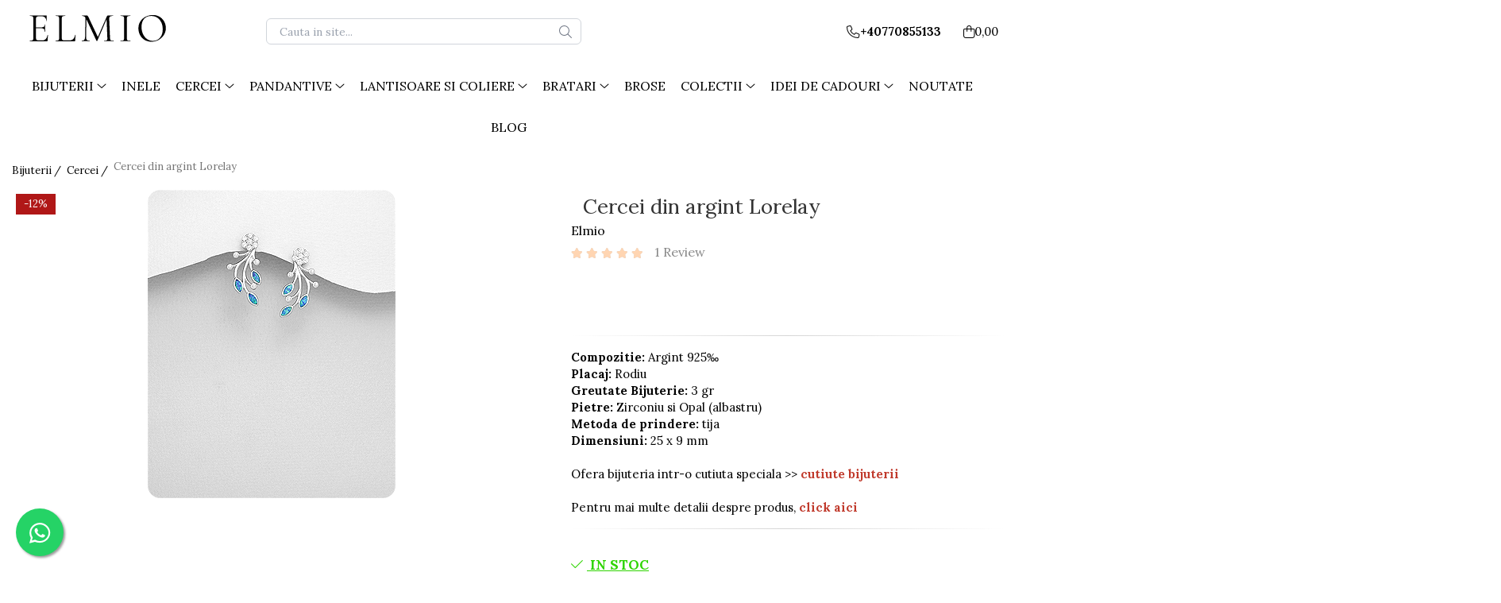

--- FILE ---
content_type: text/html; charset=UTF-8
request_url: https://www.elmio.ro/cercei/cercei-model-frunza.html
body_size: 35821
content:
<!DOCTYPE html>

<html lang="ro-ro">

	<head>
		<meta charset="UTF-8">

		<script src="https://gomagcdn.ro/themes/fashion/js/lazysizes.min.js?v=10201350-4.243" async=""></script>

		<script>
			function g_js(callbk){typeof callbk === 'function' ? window.addEventListener("DOMContentLoaded", callbk, false) : false;}
		</script>

					<link rel="icon" sizes="48x48" href="https://gomagcdn.ro/domains/elmio.ro/files/favicon/favicon1848.png">
			<link rel="apple-touch-icon" sizes="180x180" href="https://gomagcdn.ro/domains/elmio.ro/files/favicon/favicon1848.png">
		
		<style>
			/*body.loading{overflow:hidden;}
			body.loading #wrapper{opacity: 0;visibility: hidden;}
			body #wrapper{opacity: 1;visibility: visible;transition:all .1s ease-out;}*/

			.main-header .main-menu{min-height:43px;}
			.-g-hide{visibility:hidden;opacity:0;}

					</style>
					<link rel="preconnect" href="https://fonts.googleapis.com" >
					<link rel="preconnect" href="https://fonts.gstatic.com" crossorigin>
		
		<link rel="preconnect" href="https://gomagcdn.ro"><link rel="dns-prefetch" href="https://fonts.googleapis.com" /><link rel="dns-prefetch" href="https://fonts.gstatic.com" /><link rel="dns-prefetch" href="https://connect.facebook.net" /><link rel="dns-prefetch" href="https://www.facebook.com" /><link rel="dns-prefetch" href="https://www.googletagmanager.com" /><link rel="dns-prefetch" href="https://analytics.tiktok.com" /><link rel="dns-prefetch" href="https://retargeting.newsmanapp.com" />

					<link rel="preload" as="image" href="https://gomagcdn.ro/domains/elmio.ro/files/product/large/cercei-lorelay-1c-384-583-8828.jpg"   >
					<link rel="preload" as="style" href="https://fonts.googleapis.com/css2?family=Poppins:wght@200;300;400;500;600;700&display=swap" fetchpriority="high" onload="this.onload=null;this.rel='stylesheet'" crossorigin>
		
		<link rel="preload" href="https://gomagcdn.ro/themes/fashion/js/plugins.js?v=10201350-4.243" as="script">

		
					<link rel="preload" href="https://www.elmio.ro/theme/default.js?v=41769030009" as="script">
				
		<link rel="preload" href="https://gomagcdn.ro/themes/fashion/js/dev.js?v=10201350-4.243" as="script">

					<noscript>
				<link rel="stylesheet" href="https://fonts.googleapis.com/css2?family=Poppins:wght@200;300;400;500;600;700&display=swap">
			</noscript>
		
					<link rel="stylesheet" href="https://gomagcdn.ro/themes/fashion/css/main-min-v2.css?v=10201350-4.243-1" data-values='{"blockScripts": "1"}'>
		
					<link rel="stylesheet" href="https://www.elmio.ro/theme/default.css?v=41769030009">
		
						<link rel="stylesheet" href="https://gomagcdn.ro/themes/fashion/css/dev-style.css?v=10201350-4.243-1">
					<style>
									/* OTHER THEMES */
					.product-box .image {padding-top: 100%;}
					.product-box .product-icon-holder {aspect-ratio:1/1}
					.product-box .image img {position: absolute;max-height: 100%;}
							</style>
		
		
		
		<link rel="alternate" hreflang="x-default" href="https://www.elmio.ro/cercei/cercei-model-frunza.html">
							
		<meta name="expires" content="never">
		<meta name="revisit-after" content="1 days">
					<meta name="author" content="Gomag">
				<title>Cercei Lorelay din Argint cu Opal și Zirconiu | Elmio</title>


					<meta name="robots" content="index,follow" />
						
		<meta name="description" content="Cercei din argint 925 cu pietre Opal albastru și cubic zirconia. Perfecti pentru vacanțe însorite sau ocazii extrem de speciale. Livrare rapidă Elmio.ro.">
		<meta class="viewport" name="viewport" content="width=device-width, initial-scale=1.0, user-scalable=no">
							<meta property="og:description" content="Compozitie: Argint 925‰    Placaj: Rodiu    Greutate Bijuterie: 3 gr    Pietre: Zirconiu si Opal (albastru)    Metoda de prindere: tija    Dimensiuni: 25 x 9 mm    Ofera bijuteria intr-o cutiuta speciala >> cutiute bijuterii    Pentru mai multe detalii despre produs, click aici"/>
							<meta property="og:image" content="https://gomagcdn.ro/domains/elmio.ro/files/product/large/cercei-lorelay-1c-384-583-8828.jpg"/>
															<link rel="canonical" href="https://www.elmio.ro/cercei/cercei-model-frunza.html" />
			<meta property="og:url" content="https://www.elmio.ro/cercei/cercei-model-frunza.html"/>
						
		<meta name="distribution" content="Global">
		<meta name="owner" content="www.elmio.ro">
		<meta name="publisher" content="www.elmio.ro">
		<meta name="rating" content="General">
		<meta name="copyright" content="Copyright www.elmio.ro 2026. All rights reserved">
		<link rel="search" href="https://www.elmio.ro/opensearch.ro.xml" type="application/opensearchdescription+xml" title="Cautare"/>

		
							<script src="https://gomagcdn.ro/themes/fashion/js/jquery-2.1.4.min.js"></script>
			<script defer src="https://gomagcdn.ro/themes/fashion/js/jquery.autocomplete.js?v=20181023"></script>
			<script src="https://gomagcdn.ro/themes/fashion/js/gomag.config.js?v=10201350-4.243"></script>
			<script src="https://gomagcdn.ro/themes/fashion/js/gomag.js?v=10201350-4.243"></script>
		
													<script>
$.Gomag.bind('User/Data/AffiliateMarketing/HideTrafiLeak', function(event, data){

    $('.whatsappfloat').remove();
});
</script><meta property="fb:app_id"                       content="101405511252112" />
<meta property="og:type"                         content="product" />
<meta property="og:title"                        content="Cercei din argint Lorelay" />
<meta property="product:brand"                   content="Elmio" />
<meta property="product:category"                content="Cercei" />
<meta property="product:original_price:amount"   content="168" />
<meta property="product:original_price:currency" content="RON" />
<meta property="product:pretax_price:amount"     content="148" />
<meta property="product:pretax_price:currency"   content="RON" />
<meta property="product:price:amount"            content="148" />
<meta property="product:price:currency"          content="RON" />
<meta property="product:shipping_cost:amount"    content="0" />
<meta property="product:shipping_cost:currency"  content="RON" />
<meta property="product:weight:value"            content="0" />
<meta property="product:weight:units"            content="kg" />
<meta property="product:shipping_weight:value"   content="0" />
<meta property="product:shipping_weight:units"   content="kg" />
<meta property="product:sale_price:amount"       content="148" />
<meta property="product:sale_price:currency"     content="RON" />
<meta property="product:sale_price_dates:start"  content="2026-01-22 00:00:00" />
<meta property="product:sale_price_dates:end"    content="2026-01-22 23:59:59" />
<!-- Global site tag (gtag.js) - Google Analytics -->
<script async src="https://www.googletagmanager.com/gtag/js?id=G-1R094SGZK0"></script>
	<script>
 window.dataLayer = window.dataLayer || [];
  function gtag(){dataLayer.push(arguments);}
    var cookieValue = '';
  var name = 'g_c_consent' + "=";
  var decodedCookie = decodeURIComponent(document.cookie);
  var ca = decodedCookie.split(';');
  for(var i = 0; i <ca.length; i++) {
	var c = ca[i];
	while (c.charAt(0) == ' ') {
	  c = c.substring(1);
	}
	if (c.indexOf(name) == 0) {
	  cookieValue = c.substring(name.length, c.length);
	}
  }



if(cookieValue == ''){
	gtag('consent', 'default', {
	  'ad_storage': 'granted',
	  'ad_user_data': 'granted',
	  'ad_personalization': 'granted',
	  'analytics_storage': 'granted',
	  'personalization_storage': 'granted',
	  'functionality_storage': 'granted',
	  'security_storage': 'granted'
	});
	} else if(cookieValue != '-1'){


			gtag('consent', 'default', {
			'ad_storage': 'granted',
			'ad_user_data': 'granted',
			'ad_personalization': 'granted',
			'analytics_storage': 'granted',
			'personalization_storage': 'granted',
			'functionality_storage': 'granted',
			'security_storage': 'granted'
		});
	} else {
	 gtag('consent', 'default', {
		  'ad_storage': 'denied',
		  'ad_user_data': 'denied',
		  'ad_personalization': 'denied',
		  'analytics_storage': 'denied',
			'personalization_storage': 'denied',
			'functionality_storage': 'denied',
			'security_storage': 'denied'
		});

		 }
</script>
<script>

	
  gtag('js', new Date());

 
$.Gomag.bind('Cookie/Policy/Consent/Denied', function(){
	gtag('consent', 'update', {
		  'ad_storage': 'denied',
		  'ad_user_data': 'denied',
		  'ad_personalization': 'denied',
		  'analytics_storage': 'denied',
			'personalization_storage': 'denied',
			'functionality_storage': 'denied',
			'security_storage': 'denied'
		});
		})
$.Gomag.bind('Cookie/Policy/Consent/Granted', function(){
	gtag('consent', 'update', {
		  'ad_storage': 'granted',
		  'ad_user_data': 'granted',
		  'ad_personalization': 'granted',
		  'analytics_storage': 'granted',
			'personalization_storage': 'granted',
			'functionality_storage': 'granted',
			'security_storage': 'granted'
		});
		})
  gtag('config', 'G-1R094SGZK0', {allow_enhanced_conversions: true });
</script>
<script>
	function gaBuildProductVariant(product)
	{
		let _return = '';
		if(product.version != undefined)
		{
			$.each(product.version, function(i, a){
				_return += (_return == '' ? '' : ', ')+a.value;
			})
		}
		return _return;
	}

</script>
<script>
	$.Gomag.bind('Product/Add/To/Cart/After/Listing', function gaProductAddToCartLV4(event, data) {
		if(data.product !== undefined) {
			var gaProduct = false;
			if(typeof(gaProducts) != 'undefined' && gaProducts[data.product.id] != undefined)
			{
				gaProduct = gaProducts[data.product.id];

			}

			if(gaProduct == false)
			{
				gaProduct = {};
				gaProduct.item_id = data.product.id;
				gaProduct.currency = data.product.currency ? (String(data.product.currency).toLowerCase() == 'lei' ? 'RON' : data.product.currency) : 'RON';
				gaProduct.item_name =  data.product.sku ;
				gaProduct.item_variant= gaBuildProductVariant(data.product);
				gaProduct.item_brand = data.product.brand;
				gaProduct.item_category = data.product.category;

			}

			gaProduct.price = parseFloat(data.product.price).toFixed(2);
			gaProduct.quantity = data.product.productQuantity;
			gtag("event", "add_to_cart", {
				currency: gaProduct.currency,
				value: parseFloat(gaProduct.price) * parseFloat(gaProduct.quantity),
				items: [
					gaProduct
				]
			});

		}
	})
	$.Gomag.bind('Product/Add/To/Cart/After/Details', function gaProductAddToCartDV4(event, data){

		if(data.product !== undefined){

			var gaProduct = false;
			if(
				typeof(gaProducts) != 'undefined'
				&&
				gaProducts[data.product.id] != undefined
			)
			{
				var gaProduct = gaProducts[data.product.id];
			}

			if(gaProduct == false)
			{
				gaProduct = {};
				gaProduct.item_id = data.product.id;
				gaProduct.currency = data.product.currency ? (String(data.product.currency).toLowerCase() == 'lei' ? 'RON' : data.product.currency) : 'RON';
				gaProduct.item_name =  data.product.sku ;
				gaProduct.item_variant= gaBuildProductVariant(data.product);
				gaProduct.item_brand = data.product.brand;
				gaProduct.item_category = data.product.category;

			}

			gaProduct.price = parseFloat(data.product.price).toFixed(2);
			gaProduct.quantity = data.product.productQuantity;


			gtag("event", "add_to_cart", {
			  currency: gaProduct.currency,
			  value: parseFloat(gaProduct.price) * parseFloat(gaProduct.quantity),
			  items: [
				gaProduct
			  ]
			});
        }

	})
	 $.Gomag.bind('Product/Remove/From/Cart', function gaProductRemovedFromCartV4(event, data){
		var envData = $.Gomag.getEnvData();
		var products = envData.products;

		if(data.data.product !== undefined && products[data.data.product] !== undefined){


			var dataProduct = products[data.data.product];


			gaProduct = {};
			gaProduct.item_id = dataProduct.id;

			gaProduct.item_name =   dataProduct.sku ;
			gaProduct.currency = dataProduct.currency ? (String(dataProduct.currency).toLowerCase() == 'lei' ? 'RON' : dataProduct.currency) : 'RON';
			gaProduct.item_category = dataProduct.category;
			gaProduct.item_brand = dataProduct.brand;
			gaProduct.price = parseFloat(dataProduct.price).toFixed(2);
			gaProduct.quantity = data.data.quantity;
			gaProduct.item_variant= gaBuildProductVariant(dataProduct);
			gtag("event", "remove_from_cart", {
			  currency: gaProduct.currency,
			  value: parseFloat(gaProduct.price) * parseFloat(gaProduct.quantity),
			  items: [
				gaProduct
			  ]
			});
        }

	});

	 $.Gomag.bind('Cart/Quantity/Update', function gaCartQuantityUpdateV4(event, data){
		var envData = $.Gomag.getEnvData();
		var products = envData.products;
		if(!data.data.finalQuantity || !data.data.initialQuantity)
		{
			return false;
		}
		var dataProduct = products[data.data.product];
		if(dataProduct == undefined)
		{
			return false;
		}

		gaProduct = {};
		gaProduct.item_id = dataProduct.id;
		gaProduct.currency = dataProduct.currency ? (String(dataProduct.currency).toLowerCase() == 'lei' ? 'RON' : dataProduct.currency) : 'RON';
		gaProduct.item_name =  dataProduct.sku ;

		gaProduct.item_category = dataProduct.category;
		gaProduct.item_brand = dataProduct.brand;
		gaProduct.price = parseFloat(dataProduct.price).toFixed(2);
		gaProduct.item_variant= gaBuildProductVariant(dataProduct);
		if(parseFloat(data.data.initialQuantity) < parseFloat(data.data.finalQuantity))
		{
			var quantity = parseFloat(data.data.finalQuantity) - parseFloat(data.data.initialQuantity);
			gaProduct.quantity = quantity;

			gtag("event", "add_to_cart", {
			  currency: gaProduct.currency,
			  value: parseFloat(gaProduct.price) * parseFloat(gaProduct.quantity),
			  items: [
				gaProduct
			  ]
			});
		}
		else if(parseFloat(data.data.initialQuantity) > parseFloat(data.data.finalQuantity))
		{
			var quantity = parseFloat(data.data.initialQuantity) - parseFloat(data.data.finalQuantity);
			gaProduct.quantity = quantity;
			gtag("event", "remove_from_cart", {
			  currency: gaProduct.currency,
			  value: parseFloat(gaProduct.price) * parseFloat(gaProduct.quantity),
			  items: [
				gaProduct
			  ]
			});
		}

	});

</script>
<script type='text/javascript' src='https://platform-api.sharethis.com/js/sharethis.js#property=613696c438d3130012bc0dc0&product=inline-share-buttons' async='async'></script><script>
		!function (w, d, t) {
		  w.TiktokAnalyticsObject=t;var ttq=w[t]=w[t]||[];ttq.methods=["page","track","identify","instances","debug","on","off","once","ready","alias","group","enableCookie","disableCookie"],ttq.setAndDefer=function(t,e){t[e]=function(){t.push([e].concat(Array.prototype.slice.call(arguments,0)))}};for(var i=0;i<ttq.methods.length;i++)ttq.setAndDefer(ttq,ttq.methods[i]);ttq.instance=function(t){for(var e=ttq._i[t]||[],n=0;n<ttq.methods.length;n++
)ttq.setAndDefer(e,ttq.methods[n]);return e},ttq.load=function(e,n){var i="https://analytics.tiktok.com/i18n/pixel/events.js";ttq._i=ttq._i||{},ttq._i[e]=[],ttq._i[e]._u=i,ttq._t=ttq._t||{},ttq._t[e]=+new Date,ttq._o=ttq._o||{},ttq._o[e]=n||{};n=document.createElement("script");n.type="text/javascript",n.async=!0,n.src=i+"?sdkid="+e+"&lib="+t;e=document.getElementsByTagName("script")[0];e.parentNode.insertBefore(n,e)};
		
		  ttq.load('CLO4R8JC77UEPOBAU100');
		  ttq.page();
		}(window, document, 'ttq');
	</script><!-- Global site tag (gtag.js) - Google Analytics -->
	<script>
		$.Gomag.bind('Page/Load', function(){
			gtag('config', 'G-0CNZ6SNVW4', {allow_enhanced_conversions: true, groups: 'gomag'  });
		})
	</script>
<script>
function gaCGBuildProductVariant(product)
	{
		let _return = '';
		if(product.version != undefined)
		{
			$.each(product.version, function(i, a){
				_return += (_return == '' ? '' : ', ')+a.value;
			})
		}
		return _return;
	}

</script>

<script>
	$.Gomag.bind('Product/Add/To/Cart/After/Listing', function gaProductAddToCartLGCV4(event, data){
		if(data.product !== undefined){

			var gaProduct = false;
			if(typeof(gaProducts) != 'undefined' && gaProducts[data.product.id] != undefined)
			{
				gaProduct = gaProducts[data.product.id];

			}

			if(gaProduct == false)
			{
				gaProduct = {};
				gaProduct.item_id = data.product.id;
				gaProduct.currency = data.product.currency ? data.product.currency : 'RON';
				gaProduct.item_name = data.product.sku;
				gaProduct.item_variant= gaCGBuildProductVariant(data.product);
				gaProduct.item_brand = data.product.brand;
				gaProduct.item_category = data.product.category;

			}

			gaProduct.price = parseFloat(data.product.price).toFixed(2);
			gaProduct.quantity = data.product.productQuantity;

			gtag("event", "add_to_cart", {
				send_to: 'gomag',
				currency: gaProduct.currency,
				value: parseFloat(gaProduct.price) * parseFloat(gaProduct.quantity),
				items: [
					gaProduct
				]
			});

        }
	})
	$.Gomag.bind('Product/Add/To/Cart/After/Details', function gaProductAddToCartDGCV4(event, data){

		if(data.product !== undefined){

			var gaProduct = false;
			if(
				typeof(gaProducts) != 'undefined'
				&&
				gaProducts[data.product.id] != undefined
			)
			{
				var gaProduct = gaProducts[data.product.id];
			}

			if(gaProduct == false)
			{
				gaProduct = {};
				gaProduct.item_id = data.product.id;
				gaProduct.currency = data.product.currency ? data.product.currency : 'RON';
				gaProduct.item_name =data.product.sku;

				gaProduct.item_variant= gaCGBuildProductVariant(data.product);
				gaProduct.item_brand = data.product.brand;
				gaProduct.item_category = data.product.category;

			}

			gaProduct.price = parseFloat(data.product.price).toFixed(2);
			gaProduct.quantity = data.product.productQuantity;




			gtag("event", "add_to_cart", {
				send_to: 'gomag',
				currency: gaProduct.currency,
				value: parseFloat(gaProduct.price) * parseFloat(gaProduct.quantity),
				items: [
					gaProduct
				]
			});
        }

	})
	 $.Gomag.bind('Product/Remove/From/Cart', function gaProductRemovedFromCartGCV4(event, data){
		var envData = $.Gomag.getEnvData();
		var products = envData.products;

		if(data.data.product !== undefined && products[data.data.product] !== undefined){


			var dataProduct = products[data.data.product];


			gaProduct = {};
			gaProduct.item_id = dataProduct.id;

			gaProduct.item_name = dataProduct.sku;
			gaProduct.currency = dataProduct.currency;
			gaProduct.item_category = dataProduct.category;
			gaProduct.item_brand = dataProduct.brand;
			gaProduct.price = parseFloat(dataProduct.price).toFixed(2);
			gaProduct.item_variant= gaCGBuildProductVariant(dataProduct);
			gaProduct.quantity = data.data.quantity;
			gtag("event", "remove_from_cart", {
				send_to: 'gomag',
			  currency: gaProduct.currency,
			  value: parseFloat(gaProduct.price) * parseFloat(gaProduct.quantity),
			  items: [
				gaProduct
			  ]
			});
        }

	});

	 $.Gomag.bind('Cart/Quantity/Update', function gaCartQuantityUpdateV4(event, data){
		var envData = $.Gomag.getEnvData();
		var products = envData.products;
		if(!data.data.finalQuantity || !data.data.initialQuantity)
		{
			return false;
		}
		var dataProduct = products[data.data.product];
		if(dataProduct == undefined)
		{
			return false;
		}

		gaProduct = {};
		gaProduct.item_id = dataProduct.id;
		gaProduct.currency = dataProduct.currency ? dataProduct.currency : 'RON';
		gaProduct.item_name = dataProduct.sku;
		gaProduct.item_variant= gaCGBuildProductVariant(dataProduct);
		gaProduct.item_category = dataProduct.category;
		gaProduct.item_brand = dataProduct.brand;
		gaProduct.price = parseFloat(dataProduct.price).toFixed(2);

		if(parseFloat(data.data.initialQuantity) < parseFloat(data.data.finalQuantity))
		{
			var quantity = parseFloat(data.data.finalQuantity) - parseFloat(data.data.initialQuantity);
			gaProduct.quantity = quantity;

			gtag("event", "add_to_cart", {
				send_to: 'gomag',
				currency: gaProduct.currency,
				value: parseFloat(gaProduct.price) * parseFloat(gaProduct.quantity),
				items: [
					gaProduct
				]
			});
		}
		else if(parseFloat(data.data.initialQuantity) > parseFloat(data.data.finalQuantity))
		{
			var quantity = parseFloat(data.data.initialQuantity) - parseFloat(data.data.finalQuantity);
			gaProduct.quantity = quantity;
			gtag("event", "remove_from_cart", {
				send_to: 'gomag',
			  currency: gaProduct.currency,
			  value: parseFloat(gaProduct.price) * parseFloat(gaProduct.quantity),
			  items: [
				gaProduct
			  ]
			});
		}

	});

</script>
<script>
gtag('config', 'AW-11436825716');
</script><script>
	$.Gomag.bind('Product/Add/To/Cart/After/Listing', function(event, data){
		if(data.product !== undefined){
			gtag('event', 'add_to_cart', {
				send_to	: 'AW-11436825716',
				value	: parseFloat(data.product.productQuantity) * parseFloat(data.product.price),
				items	:[{
					id		: data.product.id,
					name	: data.product.name,
					brand	: data.product.brand,
					category: data.product.category,
					quantity: data.product.productQuantity,
					price	: parseFloat(data.product.price).toFixed(2)
				 
			}]
		   })
        }
	})
	$.Gomag.bind('Product/Add/To/Cart/After/Details', function(event, data){
		
		if(data.product !== undefined){
			gtag('event', 'add_to_cart', {
				send_to: 'AW-11436825716',
				value: parseFloat(data.product.productQuantity) * parseFloat(data.product.price),
				items: [{
					id: data.product.id,
					name		: data.product.name,
					brand		: data.product.brand,
					category	: data.product.category,
					quantity	: data.product.productQuantity,
					price		: parseFloat(data.product.price).toFixed(2)
				}]	
			})
		}
	})
   
</script><meta name="google-site-verification" content="WRPoTeVOmFBy2qv6lazbKaoT5Xx0Id5XGUHP3Aer1Eg" /><!-- Facebook Pixel Code -->
				<script>
				!function(f,b,e,v,n,t,s){if(f.fbq)return;n=f.fbq=function(){n.callMethod?
				n.callMethod.apply(n,arguments):n.queue.push(arguments)};if(!f._fbq)f._fbq=n;
				n.push=n;n.loaded=!0;n.version="2.0";n.queue=[];t=b.createElement(e);t.async=!0;
				t.src=v;s=b.getElementsByTagName(e)[0];s.parentNode.insertBefore(t,s)}(window,
				document,"script","//connect.facebook.net/en_US/fbevents.js");

				fbq("init", "944237169467528");
				fbq("track", "PageView");</script>
				<!-- End Facebook Pixel Code -->
				<script>
				$.Gomag.bind('User/Ajax/Data/Loaded', function(event, data){
					if(data != undefined && data.data != undefined)
					{
						var eventData = data.data;
						if(eventData.facebookUserData != undefined)
						{
							$('body').append(eventData.facebookUserData);
						}
					}
				})
				</script>
				<meta name="facebook-domain-verification" content="7t8pk3bg21bncjmp8dav7cz8g9d82y" /><meta property="fb:app_id"                       content="101405511252112" />
<meta property="og:type"                         content="website" />
<meta name="google-site-verification" content="NI85Fqj_tiHdtaubGptekWDd-OkO6KoF6vZ01Kf_D-M" /> <meta name="p:domain_verify" content="4114db0f94af0fa3be8ee2b9ef2072a8"/>					
		
	</head>

	<body class="" style="background: #ffffff top center repeat;">

		<script >
			function _addCss(url, attribute, value, loaded){
				var _s = document.createElement('link');
				_s.rel = 'stylesheet';
				_s.href = url;
				_s.type = 'text/css';
				if(attribute)
				{
					_s.setAttribute(attribute, value)
				}
				if(loaded){
					_s.onload = function(){
						var dom = document.getElementsByTagName('body')[0];
						//dom.classList.remove('loading');
					}
				}
				var _st = document.getElementsByTagName('link')[0];
				_st.parentNode.insertBefore(_s, _st);
			}
			//_addCss('https://fonts.googleapis.com/css2?family=Open+Sans:ital,wght@0,300;0,400;0,600;0,700;1,300;1,400&display=swap');
			_addCss('https://gomagcdn.ro/themes/_fonts/Open-Sans.css');

		</script>
		<script>
				/*setTimeout(
				  function()
				  {
				   document.getElementsByTagName('body')[0].classList.remove('loading');
				  }, 1000);*/
		</script>
							
		
		<div id="wrapper">
			<!-- BLOCK:4200a6e32049860fe15677acfc862939 start -->
<div id="_cartSummary" class="hide"></div>

<script >
	$(document).ready(function() {

		$(document).on('keypress', '.-g-input-loader', function(){
			$(this).addClass('-g-input-loading');
		})

		$.Gomag.bind('Product/Add/To/Cart/After', function(eventResponse, properties)
		{
									var data = JSON.parse(properties.data);
			$('.q-cart').html(data.quantity);
			if(parseFloat(data.quantity) > 0)
			{
				$('.q-cart').removeClass('hide');
			}
			else
			{
				$('.q-cart').addClass('hide');
			}
			$('.cartPrice').html(data.subtotal + ' ' + data.currency);
			$('.cartProductCount').html(data.quantity);


		})
		$('#_cartSummary').on('updateCart', function(event, cart) {
			var t = $(this);

			$.get('https://www.elmio.ro/cart-update', {
				cart: cart
			}, function(data) {

				$('.q-cart').html(data.quantity);
				if(parseFloat(data.quantity) > 0)
				{
					$('.q-cart').removeClass('hide');
				}
				else
				{
					$('.q-cart').addClass('hide');
				}
				$('.cartPrice').html(data.subtotal + ' ' + data.currency);
				$('.cartProductCount').html(data.quantity);
			}, 'json');
			window.ga = window.ga || function() {
				(ga.q = ga.q || []).push(arguments)
			};
			ga('send', 'event', 'Buton', 'Click', 'Adauga_Cos');
		});

		if(window.gtag_report_conversion) {
			$(document).on("click", 'li.phone-m', function() {
				var phoneNo = $('li.phone-m').children( "a").attr('href');
				gtag_report_conversion(phoneNo);
			});

		}

	});
</script>



<header class="main-header container-bg clearfix" data-block="headerBlock">
	<div class="discount-tape container-h full -g-hide" id="_gomagHellobar"></div>

		
	<div class="top-head-bg container-h full">

		<div class="top-head container-h">
			<div class="row">
				<div class="col-sm-2 col-xs-12 logo-h">
					
	<a href="https://www.elmio.ro" id="logo" data-pageId="2">
		<img src="https://gomagcdn.ro/domains/elmio.ro/files/company/bijuterii-elmio-1147312001.svg" fetchpriority="high" class="img-responsive" alt="ELMIO Jewelry" title="ELMIO Jewelry" width="200" height="50" style="width:auto;">
	</a>
				</div>
				<div class="col-sm-4 col-xs-7 main search-form-box">
					
<form name="search-form" class="search-form" action="https://www.elmio.ro/produse" id="_searchFormMainHeader">

	<input id="_autocompleteSearchMainHeader" name="c" class="input-placeholder -g-input-loader" type="text" placeholder="Cauta in site..." aria-label="Search"  value="">
	<button id="_doSearch" class="search-button" aria-hidden="true">
		<i class="fa fa-search" aria-hidden="true"></i>
	</button>

				<script >
			$(document).ready(function() {

				$('#_autocompleteSearchMainHeader').autocomplete({
					serviceUrl: 'https://www.elmio.ro/autocomplete',
					minChars: 2,
					deferRequestBy: 700,
					appendTo: '#_searchFormMainHeader',
					width: parseInt($('#_doSearch').offset().left) - parseInt($('#_autocompleteSearchMainHeader').offset().left),
					formatResult: function(suggestion, currentValue) {
						return suggestion.value;
					},
					onSelect: function(suggestion) {
						$(this).val(suggestion.data);
					},
					onSearchComplete: function(suggestion) {
						$(this).removeClass('-g-input-loading');
					}
				});
				$(document).on('click', '#_doSearch', function(e){
					e.preventDefault();
					if($('#_autocompleteSearchMainHeader').val() != '')
					{
						$('#_searchFormMainHeader').submit();
					}
				})
			});
		</script>
	

</form>
				</div>
				<div class="col-xs-5 acount-section">
					
<ul>
	<li class="search-m hide">
		<a href="#" class="-g-no-url" aria-label="Cauta in site..." data-pageId="">
			<i class="fa fa-search search-open" aria-hidden="true"></i>
			<i style="display:none" class="fa fa-times search-close" aria-hidden="true"></i>
		</a>
	</li>
	<li class="-g-user-icon -g-user-icon-empty">
			
	</li>
	
				<li class="contact-header">
			<a href="tel:+40770855133" aria-label="Contacteaza-ne" data-pageId="3">
				<i class="fa fa-phone" aria-hidden="true"></i>
								<span>+40770855133</span>
			</a>
		</li>
			<li class="wishlist-header hide">
		<a href="https://www.elmio.ro/wishlist-magazin-elmio" aria-label="Wishlist" data-pageId="28">
			<span class="-g-wishlist-product-count -g-hide"></span>
			<i class="fa fa-heart-o" aria-hidden="true"></i>
			<span class="">Favorite</span>
		</a>
	</li>
	<li class="cart-header-btn cart">
		<a class="cart-drop _showCartHeader" href="https://www.elmio.ro/cos-de-cumparaturi" aria-label="Cos de cumparaturi">
			<span class="q-cart hide">0</span>
			<i class="fa fa-shopping-bag" aria-hidden="true"></i>
			<span class="count cartPrice">0,00
				
			</span>
		</a>
					<div class="cart-dd  _cartShow cart-closed"></div>
			</li>

	</ul>

	<script>
		$(document).ready(function() {
			//Cart
							$('.cart').mouseenter(function() {
					$.Gomag.showCartSummary('div._cartShow');
				}).mouseleave(function() {
					$.Gomag.hideCartSummary('div._cartShow');
					$('div._cartShow').removeClass('cart-open');
				});
						$(document).on('click', '.dropdown-toggle', function() {
				window.location = $(this).attr('href');
			})
		})
	</script>

				</div>
				<div class="col-xs-5 navigation-holder">
					
<div id="navigation">
	<nav id="main-menu" class="main-menu container-h full clearfix">
		<a href="#" class="menu-trg -g-no-url" title="Produse">
			<span>&nbsp;</span>
		</a>
		
<div class="container-h nav-menu-hh clearfix">

	<!-- BASE MENU -->
	<ul class="
			nav-menu base-menu container-h
			
			
		">

		

			
		<li class="menu-drop __GomagMM ">
							<a
					href="https://www.elmio.ro/bijuterii"
					class="  "
					rel="  "
					target="_blank"
					title="Bijuterii"
					data-Gomag=''
					data-block-name="mainMenuD0"
					data-pageId= "128"
					data-block="mainMenuD">
											<span class="list">Bijuterii</span>
						<i class="fa fa-angle-down"></i>
				</a>

									<div class="menu-dd">
										<ul class="drop-list clearfix w60">
																																						<li class="fl">
										<div class="col">
											<p class="title">
												<a
												href="https://www.elmio.ro/bijuterii-pietre-pretioase-si-semipretioase"
												class="title    "
												rel="  "
												target="_blank"
												title="BIJUTERII CU PIETRE PRETIOASE SI SEMI-PRETIOASE"
												data-Gomag=''
												data-block-name="mainMenuD1"
												data-block="mainMenuD"
												data-pageId= "152"
												>
																										BIJUTERII CU PIETRE PRETIOASE SI SEMI-PRETIOASE
												</a>
											</p>
																																															<a
														href="https://www.elmio.ro/bijuterii-cu-safir"
														rel="  "
														
														title="safir"
														class="    "
														data-Gomag=''
														data-block-name="mainMenuD2"
														data-block="mainMenuD"
														data-pageId="153"
													>
																												<i class="fa fa-angle-right"></i>
														<span>safir</span>
													</a>
																									<a
														href="https://www.elmio.ro/bijuterii-cu-smarald"
														rel="  "
														
														title="smarald"
														class="    "
														data-Gomag=''
														data-block-name="mainMenuD2"
														data-block="mainMenuD"
														data-pageId="161"
													>
																												<i class="fa fa-angle-right"></i>
														<span>smarald</span>
													</a>
																									<a
														href="https://www.elmio.ro/bijuterii-cu-howlit"
														rel="  "
														target="_blank"
														title="howlit"
														class="    "
														data-Gomag=''
														data-block-name="mainMenuD2"
														data-block="mainMenuD"
														data-pageId=""
													>
																												<i class="fa fa-angle-right"></i>
														<span>howlit</span>
													</a>
																									<a
														href="https://www.elmio.ro/bijuterii-cu-peridot"
														rel="  "
														target="_blank"
														title="peridot"
														class="    "
														data-Gomag=''
														data-block-name="mainMenuD2"
														data-block="mainMenuD"
														data-pageId=""
													>
																												<i class="fa fa-angle-right"></i>
														<span>peridot</span>
													</a>
																									<a
														href="https://www.elmio.ro/bijuterii-cu-topaz"
														rel="  "
														target="_blank"
														title="topaz"
														class="    "
														data-Gomag=''
														data-block-name="mainMenuD2"
														data-block="mainMenuD"
														data-pageId=""
													>
																												<i class="fa fa-angle-right"></i>
														<span>topaz</span>
													</a>
																									<a
														href="https://www.elmio.ro/bijuterii-cu-ametist"
														rel="  "
														target="_blank"
														title="ametist"
														class="    "
														data-Gomag=''
														data-block-name="mainMenuD2"
														data-block="mainMenuD"
														data-pageId=""
													>
																												<i class="fa fa-angle-right"></i>
														<span>ametist</span>
													</a>
																									<a
														href="https://www.elmio.ro/bijuterii-cu-agate"
														rel="  "
														target="_blank"
														title="agate"
														class="    "
														data-Gomag=''
														data-block-name="mainMenuD2"
														data-block="mainMenuD"
														data-pageId=""
													>
																												<i class="fa fa-angle-right"></i>
														<span>agate</span>
													</a>
																									<a
														href="https://www.elmio.ro/bijuterii-cu-piatra-lunii"
														rel="  "
														target="_blank"
														title="piatra lunii"
														class="    "
														data-Gomag=''
														data-block-name="mainMenuD2"
														data-block="mainMenuD"
														data-pageId=""
													>
																												<i class="fa fa-angle-right"></i>
														<span>piatra lunii</span>
													</a>
																									<a
														href="https://www.elmio.ro/bijuterii-cu-turcoaz"
														rel="  "
														target="_blank"
														title="turcoaz"
														class="    "
														data-Gomag=''
														data-block-name="mainMenuD2"
														data-block="mainMenuD"
														data-pageId=""
													>
																												<i class="fa fa-angle-right"></i>
														<span>turcoaz</span>
													</a>
																									<a
														href="https://www.elmio.ro/bijuterii-cu-abalone"
														rel="  "
														target="_blank"
														title="abalone"
														class="    "
														data-Gomag=''
														data-block-name="mainMenuD2"
														data-block="mainMenuD"
														data-pageId=""
													>
																												<i class="fa fa-angle-right"></i>
														<span>abalone</span>
													</a>
																									<a
														href="https://www.elmio.ro/bijuterii-cubic-zirconiu"
														rel="  "
														target="_blank"
														title="zirconiu"
														class="    "
														data-Gomag=''
														data-block-name="mainMenuD2"
														data-block="mainMenuD"
														data-pageId=""
													>
																												<i class="fa fa-angle-right"></i>
														<span>zirconiu</span>
													</a>
																									<a
														href="https://www.elmio.ro/bijuterii-cu-perle"
														rel="  "
														target="_blank"
														title="perle"
														class="    "
														data-Gomag=''
														data-block-name="mainMenuD2"
														data-block="mainMenuD"
														data-pageId=""
													>
																												<i class="fa fa-angle-right"></i>
														<span>perle</span>
													</a>
																									<a
														href="https://www.elmio.ro/bijuterii-cu-chihlimbar"
														rel="  "
														target="_blank"
														title="chihlimbar"
														class="    "
														data-Gomag=''
														data-block-name="mainMenuD2"
														data-block="mainMenuD"
														data-pageId=""
													>
																												<i class="fa fa-angle-right"></i>
														<span>chihlimbar</span>
													</a>
																									<a
														href="https://www.elmio.ro/bijuterii-cu-opal"
														rel="  "
														target="_blank"
														title="opal"
														class="    "
														data-Gomag=''
														data-block-name="mainMenuD2"
														data-block="mainMenuD"
														data-pageId=""
													>
																												<i class="fa fa-angle-right"></i>
														<span>opal</span>
													</a>
																									<a
														href="https://www.elmio.ro/bijuterii-cu-cuart"
														rel="  "
														target="_blank"
														title="cuart"
														class="    "
														data-Gomag=''
														data-block-name="mainMenuD2"
														data-block="mainMenuD"
														data-pageId=""
													>
																												<i class="fa fa-angle-right"></i>
														<span>cuart</span>
													</a>
																							
										</div>
									</li>
																																<li class="fl">
										<div class="col">
											<p class="title">
												<a
												href="https://www.elmio.ro/material-bijuterii"
												class="title    "
												rel="  "
												target="_blank"
												title="MATERIALE BIJUTERII"
												data-Gomag=''
												data-block-name="mainMenuD1"
												data-block="mainMenuD"
												data-pageId= "142"
												>
																										MATERIALE BIJUTERII
												</a>
											</p>
																																															<a
														href="https://www.elmio.ro/argint-925"
														rel="  "
														target="_blank"
														title="Argint 925"
														class="    "
														data-Gomag=''
														data-block-name="mainMenuD2"
														data-block="mainMenuD"
														data-pageId=""
													>
																												<i class="fa fa-angle-right"></i>
														<span>Argint 925</span>
													</a>
																									<a
														href="https://www.elmio.ro/argint-925-placat-cu-rodiu"
														rel="  "
														target="_blank"
														title="Argint 925 placat cu rodiu"
														class="    "
														data-Gomag=''
														data-block-name="mainMenuD2"
														data-block="mainMenuD"
														data-pageId=""
													>
																												<i class="fa fa-angle-right"></i>
														<span>Argint 925 placat cu rodiu</span>
													</a>
																									<a
														href="https://www.elmio.ro/argint-925-placat-cu-aur"
														rel="  "
														target="_blank"
														title="Argint 925 placat cu aur"
														class="    "
														data-Gomag=''
														data-block-name="mainMenuD2"
														data-block="mainMenuD"
														data-pageId=""
													>
																												<i class="fa fa-angle-right"></i>
														<span>Argint 925 placat cu aur</span>
													</a>
																							
										</div>
									</li>
																													</ul>
																		<div class="cat-img fr">
																	<a
										href=""
										 target="_self"
										 class = "banner_toate"
										>
											<img class="img-responsive" src="https://gomagcdn.ro/domains/elmio.ro/files/banner/bijuterii-premium-elmio5392.jpg" width="230" height="220" alt="Bijuterii" loading="lazy">
									</a>
															</div>
												</div>
									
		</li>
		
		<li class="menu-drop __GomagMM ">
								<a
						href="https://www.elmio.ro/inele"
						class="    "
						rel="  "
						target="_blank"
						title="Inele"
						data-Gomag=''
						data-block-name="mainMenuD0"  data-block="mainMenuD" data-pageId= "204">
												<span class="list">Inele</span>
					</a>
				
		</li>
		
		<li class="menu-drop __GomagMM ">
							<a
					href="https://www.elmio.ro/cercei"
					class="  "
					rel="  "
					target="_blank"
					title="cercei"
					data-Gomag=''
					data-block-name="mainMenuD0"
					data-pageId= "2"
					data-block="mainMenuD">
											<span class="list">Cercei</span>
						<i class="fa fa-angle-down"></i>
				</a>

									<div class="menu-dd">
										<ul class="drop-list clearfix w100">
																																						<li class="fl">
										<div class="col">
											<p class="title">
												<a
												href="https://www.elmio.ro/cercei-forma"
												class="title    "
												rel="  "
												target="_blank"
												title="CERCEI FORMA"
												data-Gomag=''
												data-block-name="mainMenuD1"
												data-block="mainMenuD"
												data-pageId= "26"
												>
																										CERCEI FORMA
												</a>
											</p>
																																															<a
														href="https://www.elmio.ro/cercei-mici"
														rel="  "
														target="_blank"
														title="cercei mici"
														class="    "
														data-Gomag=''
														data-block-name="mainMenuD2"
														data-block="mainMenuD"
														data-pageId=""
													>
																												<i class="fa fa-angle-right"></i>
														<span>cercei mici</span>
													</a>
																									<a
														href="https://www.elmio.ro/cercei-creole"
														rel="  "
														target="_blank"
														title="cercei creole"
														class="    "
														data-Gomag=''
														data-block-name="mainMenuD2"
														data-block="mainMenuD"
														data-pageId=""
													>
																												<i class="fa fa-angle-right"></i>
														<span>cercei creole</span>
													</a>
																									<a
														href="https://www.elmio.ro/cercei-ear-cuff"
														rel="  "
														target="_blank"
														title="cercei ear cuff"
														class="    "
														data-Gomag=''
														data-block-name="mainMenuD2"
														data-block="mainMenuD"
														data-pageId=""
													>
																												<i class="fa fa-angle-right"></i>
														<span>cercei ear cuff</span>
													</a>
																									<a
														href="https://www.elmio.ro/cercei-cu-pandantiv"
														rel="  "
														target="_blank"
														title="cercei cu pandantiv"
														class="    "
														data-Gomag=''
														data-block-name="mainMenuD2"
														data-block="mainMenuD"
														data-pageId=""
													>
																												<i class="fa fa-angle-right"></i>
														<span>cercei cu pandantiv</span>
													</a>
																									<a
														href="https://www.elmio.ro/cercei-mari"
														rel="  "
														target="_blank"
														title="cercei mari"
														class="    "
														data-Gomag=''
														data-block-name="mainMenuD2"
														data-block="mainMenuD"
														data-pageId=""
													>
																												<i class="fa fa-angle-right"></i>
														<span>cercei mari</span>
													</a>
																									<a
														href="https://www.elmio.ro/cercei-rotunzi"
														rel="  "
														target="_blank"
														title="cercei rotunzi"
														class="    "
														data-Gomag=''
														data-block-name="mainMenuD2"
														data-block="mainMenuD"
														data-pageId=""
													>
																												<i class="fa fa-angle-right"></i>
														<span>cercei rotunzi</span>
													</a>
																									<a
														href="https://www.elmio.ro/cercei-in-forma-de-animale"
														rel="  "
														target="_blank"
														title="cercei animale"
														class="    "
														data-Gomag=''
														data-block-name="mainMenuD2"
														data-block="mainMenuD"
														data-pageId=""
													>
																												<i class="fa fa-angle-right"></i>
														<span>cercei animale</span>
													</a>
																									<a
														href="https://www.elmio.ro/cercei-lungi"
														rel="  "
														target="_blank"
														title="cercei lungi"
														class="    "
														data-Gomag=''
														data-block-name="mainMenuD2"
														data-block="mainMenuD"
														data-pageId=""
													>
																												<i class="fa fa-angle-right"></i>
														<span>cercei lungi</span>
													</a>
																									<a
														href="https://www.elmio.ro/cercei-picatura"
														rel="  "
														target="_blank"
														title="cercei picatura"
														class="    "
														data-Gomag=''
														data-block-name="mainMenuD2"
														data-block="mainMenuD"
														data-pageId=""
													>
																												<i class="fa fa-angle-right"></i>
														<span>cercei picatura</span>
													</a>
																									<a
														href="https://www.elmio.ro/cercei-candelabru"
														rel="  "
														target="_blank"
														title="cercei candelabru"
														class="    "
														data-Gomag=''
														data-block-name="mainMenuD2"
														data-block="mainMenuD"
														data-pageId=""
													>
																												<i class="fa fa-angle-right"></i>
														<span>cercei candelabru</span>
													</a>
																									<a
														href="https://www.elmio.ro/cercei-handmade"
														rel="  "
														target="_blank"
														title="cercei handmade"
														class="    "
														data-Gomag=''
														data-block-name="mainMenuD2"
														data-block="mainMenuD"
														data-pageId=""
													>
																												<i class="fa fa-angle-right"></i>
														<span>cercei handmade</span>
													</a>
																									<a
														href="https://www.elmio.ro/cercei-placati-cu-rodiu"
														rel="  "
														target="_blank"
														title="cercei placati cu rodiu"
														class="    "
														data-Gomag=''
														data-block-name="mainMenuD2"
														data-block="mainMenuD"
														data-pageId=""
													>
																												<i class="fa fa-angle-right"></i>
														<span>cercei placati cu rodiu</span>
													</a>
																									<a
														href="https://www.elmio.ro/cercei-placati-cu-aur"
														rel="  "
														target="_blank"
														title="cercei placati cu aur"
														class="    "
														data-Gomag=''
														data-block-name="mainMenuD2"
														data-block="mainMenuD"
														data-pageId=""
													>
																												<i class="fa fa-angle-right"></i>
														<span>cercei placati cu aur</span>
													</a>
																							
										</div>
									</li>
																																<li class="fl">
										<div class="col">
											<p class="title">
												<a
												href="https://www.elmio.ro/cercei-pietre"
												class="title    "
												rel="  "
												target="_blank"
												title="cercei pietre"
												data-Gomag=''
												data-block-name="mainMenuD1"
												data-block="mainMenuD"
												data-pageId= "10"
												>
																										CERCEI CU PIETRE
												</a>
											</p>
																																															<a
														href="https://www.elmio.ro/cercei-perle"
														rel="  "
														target="_blank"
														title="cercei cu perle"
														class="    "
														data-Gomag=''
														data-block-name="mainMenuD2"
														data-block="mainMenuD"
														data-pageId=""
													>
																												<i class="fa fa-angle-right"></i>
														<span>cercei cu perle</span>
													</a>
																									<a
														href="https://www.elmio.ro/cercei-cu-marcasite"
														rel="  "
														target="_blank"
														title="cercei cu marcasite"
														class="    "
														data-Gomag=''
														data-block-name="mainMenuD2"
														data-block="mainMenuD"
														data-pageId=""
													>
																												<i class="fa fa-angle-right"></i>
														<span>cercei cu marcasite</span>
													</a>
																									<a
														href="https://www.elmio.ro/cercei-scoica-sidef"
														rel="  "
														target="_blank"
														title="cercei cu scoica sidef"
														class="    "
														data-Gomag=''
														data-block-name="mainMenuD2"
														data-block="mainMenuD"
														data-pageId=""
													>
																												<i class="fa fa-angle-right"></i>
														<span>cercei cu scoica sidef</span>
													</a>
																									<a
														href="https://www.elmio.ro/cercei-cubic-zirconia"
														rel="  "
														target="_blank"
														title="cercei și cubic zirconia"
														class="    "
														data-Gomag=''
														data-block-name="mainMenuD2"
														data-block="mainMenuD"
														data-pageId=""
													>
																												<i class="fa fa-angle-right"></i>
														<span>cercei și cubic zirconia</span>
													</a>
																									<a
														href="https://www.elmio.ro/cercei-pietre-colorate"
														rel="  "
														target="_blank"
														title="cercei cu pietre colorate"
														class="    "
														data-Gomag=''
														data-block-name="mainMenuD2"
														data-block="mainMenuD"
														data-pageId=""
													>
																												<i class="fa fa-angle-right"></i>
														<span>cercei cu pietre colorate</span>
													</a>
																									<a
														href="https://www.elmio.ro/cercei-cu-pietre-semipretioase"
														rel="  "
														target="_blank"
														title="cercei cu pietre pretioase & semi-pretioase"
														class="    "
														data-Gomag=''
														data-block-name="mainMenuD2"
														data-block="mainMenuD"
														data-pageId=""
													>
																												<i class="fa fa-angle-right"></i>
														<span>cercei cu pietre pretioase &amp; semi-pretioase</span>
													</a>
																							
										</div>
									</li>
																																<li class="fl">
										<div class="col">
											<p class="title">
												<a
												href="https://www.elmio.ro/cercei-fara-pietre"
												class="title    "
												rel="  "
												target="_blank"
												title="CERCEI FARA PIETRE"
												data-Gomag=''
												data-block-name="mainMenuD1"
												data-block="mainMenuD"
												data-pageId= "148"
												>
																										CERCEI FARA PIETRE
												</a>
											</p>
																						
										</div>
									</li>
																																<li class="fl">
										<div class="col">
											<p class="title">
												<a
												href="https://www.elmio.ro/cercei-inchizatoare"
												class="title    "
												rel="  "
												target="_blank"
												title="inchizatoare"
												data-Gomag=''
												data-block-name="mainMenuD1"
												data-block="mainMenuD"
												data-pageId= "19"
												>
																										CERCEI CU INCHIZATOARE
												</a>
											</p>
																																															<a
														href="https://www.elmio.ro/cercei-tortita"
														rel="  "
														target="_blank"
														title="cercei tortita sau carlig"
														class="    "
														data-Gomag=''
														data-block-name="mainMenuD2"
														data-block="mainMenuD"
														data-pageId=""
													>
																												<i class="fa fa-angle-right"></i>
														<span>cercei tortita sau carlig</span>
													</a>
																									<a
														href="https://www.elmio.ro/cercei-inchizatoare-furca"
														rel="  "
														target="_blank"
														title="cercei cu inchizatoare furca"
														class="    "
														data-Gomag=''
														data-block-name="mainMenuD2"
														data-block="mainMenuD"
														data-pageId=""
													>
																												<i class="fa fa-angle-right"></i>
														<span>cercei cu inchizatoare furca</span>
													</a>
																									<a
														href="https://www.elmio.ro/cercei-inchizatoare-surub"
														rel="  "
														target="_blank"
														title="cercei stifturi cu tija"
														class="    "
														data-Gomag=''
														data-block-name="mainMenuD2"
														data-block="mainMenuD"
														data-pageId=""
													>
																												<i class="fa fa-angle-right"></i>
														<span>cercei stifturi cu tija</span>
													</a>
																									<a
														href="https://www.elmio.ro/cercei-inchizatoare-englezeasca"
														rel="  "
														target="_blank"
														title="cercei cu inchizatoare englezeasca"
														class="    "
														data-Gomag=''
														data-block-name="mainMenuD2"
														data-block="mainMenuD"
														data-pageId=""
													>
																												<i class="fa fa-angle-right"></i>
														<span>cercei cu inchizatoare englezeasca</span>
													</a>
																									<a
														href="https://www.elmio.ro/cercei-inchizatoare-frantuzeasca"
														rel="  "
														target="_blank"
														title="cercei cu inchizatoare frantuzeasca"
														class="    "
														data-Gomag=''
														data-block-name="mainMenuD2"
														data-block="mainMenuD"
														data-pageId=""
													>
																												<i class="fa fa-angle-right"></i>
														<span>cercei cu inchizatoare frantuzeasca</span>
													</a>
																							
										</div>
									</li>
																													</ul>
																	</div>
									
		</li>
		
		<li class="menu-drop __GomagMM ">
							<a
					href="https://www.elmio.ro/pandantive"
					class="  "
					rel="  "
					target="_blank"
					title="pandantive"
					data-Gomag=''
					data-block-name="mainMenuD0"
					data-pageId= "35"
					data-block="mainMenuD">
											<span class="list">Pandantive</span>
						<i class="fa fa-angle-down"></i>
				</a>

									<div class="menu-dd">
										<ul class="drop-list clearfix w100">
																																						<li class="fl">
										<div class="col">
											<p class="title">
												<a
												href="https://www.elmio.ro/pandantive-forma"
												class="title    "
												rel="  "
												target="_blank"
												title="PANDANTIVE FORMA"
												data-Gomag=''
												data-block-name="mainMenuD1"
												data-block="mainMenuD"
												data-pageId= "36"
												>
																										PANDANTIVE FORMA
												</a>
											</p>
																																															<a
														href="https://www.elmio.ro/pandantive-mari"
														rel="  "
														target="_blank"
														title="pandantive mari"
														class="    "
														data-Gomag=''
														data-block-name="mainMenuD2"
														data-block="mainMenuD"
														data-pageId=""
													>
																												<i class="fa fa-angle-right"></i>
														<span>pandantive mari</span>
													</a>
																									<a
														href="https://www.elmio.ro/pandantive-mici"
														rel="  "
														target="_blank"
														title="pandantive mici"
														class="    "
														data-Gomag=''
														data-block-name="mainMenuD2"
														data-block="mainMenuD"
														data-pageId=""
													>
																												<i class="fa fa-angle-right"></i>
														<span>pandantive mici</span>
													</a>
																									<a
														href="https://www.elmio.ro/pandantiv-inima"
														rel="  "
														target="_blank"
														title="pandantive inima"
														class="    "
														data-Gomag=''
														data-block-name="mainMenuD2"
														data-block="mainMenuD"
														data-pageId=""
													>
																												<i class="fa fa-angle-right"></i>
														<span>pandantive inima</span>
													</a>
																									<a
														href="https://www.elmio.ro/pandantiv-cruce"
														rel="  "
														target="_blank"
														title="pandantive cruce"
														class="    "
														data-Gomag=''
														data-block-name="mainMenuD2"
														data-block="mainMenuD"
														data-pageId=""
													>
																												<i class="fa fa-angle-right"></i>
														<span>pandantive cruce</span>
													</a>
																									<a
														href="https://www.elmio.ro/pandantive-flori"
														rel="  "
														target="_blank"
														title="pandantive flori"
														class="    "
														data-Gomag=''
														data-block-name="mainMenuD2"
														data-block="mainMenuD"
														data-pageId=""
													>
																												<i class="fa fa-angle-right"></i>
														<span>pandantive flori</span>
													</a>
																									<a
														href="https://www.elmio.ro/pandantive-simboluri"
														rel="  "
														target="_blank"
														title="pandantive simboluri"
														class="    "
														data-Gomag=''
														data-block-name="mainMenuD2"
														data-block="mainMenuD"
														data-pageId=""
													>
																												<i class="fa fa-angle-right"></i>
														<span>pandantive simboluri</span>
													</a>
																									<a
														href="https://www.elmio.ro/pandantive-animale"
														rel="  "
														target="_blank"
														title="pandantive animale"
														class="    "
														data-Gomag=''
														data-block-name="mainMenuD2"
														data-block="mainMenuD"
														data-pageId=""
													>
																												<i class="fa fa-angle-right"></i>
														<span>pandantive animale</span>
													</a>
																									<a
														href="https://www.elmio.ro/pandantiv-ingeri-si-aripi"
														rel="  "
														target="_blank"
														title="pandantive ingeri si aripi"
														class="    "
														data-Gomag=''
														data-block-name="mainMenuD2"
														data-block="mainMenuD"
														data-pageId=""
													>
																												<i class="fa fa-angle-right"></i>
														<span>pandantive ingeri si aripi</span>
													</a>
																									<a
														href="https://www.elmio.ro/martisoare"
														rel="  "
														target="_blank"
														title="pandantive martisoare"
														class="    "
														data-Gomag=''
														data-block-name="mainMenuD2"
														data-block="mainMenuD"
														data-pageId=""
													>
																												<i class="fa fa-angle-right"></i>
														<span>pandantive martisoare</span>
													</a>
																							
										</div>
									</li>
																																<li class="fl">
										<div class="col">
											<p class="title">
												<a
												href="https://www.elmio.ro/pandantive-pietre"
												class="title    "
												rel="  "
												target="_blank"
												title="PANDANTIVE  CU PIETRE"
												data-Gomag=''
												data-block-name="mainMenuD1"
												data-block="mainMenuD"
												data-pageId= "47"
												>
																										PANDANTIVE  CU PIETRE
												</a>
											</p>
																																															<a
														href="https://www.elmio.ro/pandantive-perle"
														rel="  "
														target="_blank"
														title="pandantive cu perle"
														class="    "
														data-Gomag=''
														data-block-name="mainMenuD2"
														data-block="mainMenuD"
														data-pageId=""
													>
																												<i class="fa fa-angle-right"></i>
														<span>pandantive cu perle</span>
													</a>
																									<a
														href="https://www.elmio.ro/pandantive-marcasite"
														rel="  "
														target="_blank"
														title="pandantive cu marcasite"
														class="    "
														data-Gomag=''
														data-block-name="mainMenuD2"
														data-block="mainMenuD"
														data-pageId=""
													>
																												<i class="fa fa-angle-right"></i>
														<span>pandantive cu marcasite</span>
													</a>
																									<a
														href="https://www.elmio.ro/pandantive-scoica-sidef"
														rel="  "
														target="_blank"
														title="pandantive cu scoica sidef"
														class="    "
														data-Gomag=''
														data-block-name="mainMenuD2"
														data-block="mainMenuD"
														data-pageId=""
													>
																												<i class="fa fa-angle-right"></i>
														<span>pandantive cu scoica sidef</span>
													</a>
																									<a
														href="https://www.elmio.ro/pandantive-cubic-zirconia"
														rel="  "
														target="_blank"
														title="pandantive cu zirconiu"
														class="    "
														data-Gomag=''
														data-block-name="mainMenuD2"
														data-block="mainMenuD"
														data-pageId=""
													>
																												<i class="fa fa-angle-right"></i>
														<span>pandantive cu zirconiu</span>
													</a>
																									<a
														href="https://www.elmio.ro/pandantive-colorate"
														rel="  "
														target="_blank"
														title="pandantive cu pietre colorate"
														class="    "
														data-Gomag=''
														data-block-name="mainMenuD2"
														data-block="mainMenuD"
														data-pageId=""
													>
																												<i class="fa fa-angle-right"></i>
														<span>pandantive cu pietre colorate</span>
													</a>
																									<a
														href="https://www.elmio.ro/pandantive-pietre-pretioase-si-semipretioase"
														rel="  "
														target="_blank"
														title="pandantive cu pietre pretioase & semi-pretioase"
														class="    "
														data-Gomag=''
														data-block-name="mainMenuD2"
														data-block="mainMenuD"
														data-pageId=""
													>
																												<i class="fa fa-angle-right"></i>
														<span>pandantive cu pietre pretioase &amp; semi-pretioase</span>
													</a>
																							
										</div>
									</li>
																																<li class="fl">
										<div class="col">
											<p class="title">
												<a
												href="https://www.elmio.ro/pandantive-fara-pietre"
												class="title    "
												rel="  "
												target="_blank"
												title="PANDANTIVE FARA PIETRE"
												data-Gomag=''
												data-block-name="mainMenuD1"
												data-block="mainMenuD"
												data-pageId= "56"
												>
																										PANDANTIVE FARA PIETRE
												</a>
											</p>
																																															<a
														href="https://www.elmio.ro/pandantiv-gravat"
														rel="  "
														target="_blank"
														title="pandantive gravate"
														class="    "
														data-Gomag=''
														data-block-name="mainMenuD2"
														data-block="mainMenuD"
														data-pageId=""
													>
																												<i class="fa fa-angle-right"></i>
														<span>pandantive gravate</span>
													</a>
																									<a
														href="https://www.elmio.ro/pandantiv-pentru-poza"
														rel="  "
														target="_blank"
														title="medalioane cu poză"
														class="    "
														data-Gomag=''
														data-block-name="mainMenuD2"
														data-block="mainMenuD"
														data-pageId=""
													>
																												<i class="fa fa-angle-right"></i>
														<span>medalioane cu poză</span>
													</a>
																							
										</div>
									</li>
																													</ul>
																	</div>
									
		</li>
		
		<li class="menu-drop __GomagMM ">
							<a
					href="https://www.elmio.ro/lanturi"
					class="  "
					rel="  "
					target="_blank"
					title="coliere"
					data-Gomag=''
					data-block-name="mainMenuD0"
					data-pageId= "71"
					data-block="mainMenuD">
											<span class="list">LANTISOARE SI COLIERE</span>
						<i class="fa fa-angle-down"></i>
				</a>

									<div class="menu-dd">
										<ul class="drop-list clearfix w100">
																																						<li class="fl">
										<div class="col">
											<p class="title">
												<a
												href="https://www.elmio.ro/lanturi-argint"
												class="title    "
												rel="  "
												target="_blank"
												title="LANTISOARE ARGINT 925"
												data-Gomag=''
												data-block-name="mainMenuD1"
												data-block="mainMenuD"
												data-pageId= "72"
												>
																										LANTISOARE ARGINT 925
												</a>
											</p>
																																															<a
														href="https://www.elmio.ro/lanturi-simple"
														rel="  "
														target="_blank"
														title="lantisoare simple"
														class="    "
														data-Gomag=''
														data-block-name="mainMenuD2"
														data-block="mainMenuD"
														data-pageId=""
													>
																												<i class="fa fa-angle-right"></i>
														<span>lantisoare simple</span>
													</a>
																									<a
														href="https://www.elmio.ro/lanturi-placate-cu-rodiu"
														rel="  "
														target="_blank"
														title="lantisoare rodiate"
														class="    "
														data-Gomag=''
														data-block-name="mainMenuD2"
														data-block="mainMenuD"
														data-pageId=""
													>
																												<i class="fa fa-angle-right"></i>
														<span>lantisoare rodiate</span>
													</a>
																							
										</div>
									</li>
																																<li class="fl">
										<div class="col">
											<p class="title">
												<a
												href="https://www.elmio.ro/lungime-colier"
												class="title    "
												rel="  "
												target="_blank"
												title="LUNGIME LANTISOARE"
												data-Gomag=''
												data-block-name="mainMenuD1"
												data-block="mainMenuD"
												data-pageId= "75"
												>
																										LUNGIME LANTISOARE
												</a>
											</p>
																																															<a
														href="https://www.elmio.ro/lantisor-la-baza-gatului"
														rel="  "
														target="_blank"
														title="lantisoare 40 cm"
														class="    "
														data-Gomag=''
														data-block-name="mainMenuD2"
														data-block="mainMenuD"
														data-pageId=""
													>
																												<i class="fa fa-angle-right"></i>
														<span>lantisoare 40 cm</span>
													</a>
																									<a
														href="https://www.elmio.ro/coliere-42-cm"
														rel="  "
														target="_blank"
														title="lantisoare 42 cm"
														class="    "
														data-Gomag=''
														data-block-name="mainMenuD2"
														data-block="mainMenuD"
														data-pageId=""
													>
																												<i class="fa fa-angle-right"></i>
														<span>lantisoare 42 cm</span>
													</a>
																									<a
														href="https://www.elmio.ro/lant-din-argint-45-cm"
														rel="  "
														target="_blank"
														title="lantisoare 45 cm"
														class="    "
														data-Gomag=''
														data-block-name="mainMenuD2"
														data-block="mainMenuD"
														data-pageId=""
													>
																												<i class="fa fa-angle-right"></i>
														<span>lantisoare 45 cm</span>
													</a>
																									<a
														href="https://www.elmio.ro/lant-argint-50-cm"
														rel="  "
														target="_blank"
														title="lantisoare 50 cm"
														class="    "
														data-Gomag=''
														data-block-name="mainMenuD2"
														data-block="mainMenuD"
														data-pageId=""
													>
																												<i class="fa fa-angle-right"></i>
														<span>lantisoare 50 cm</span>
													</a>
																									<a
														href="https://www.elmio.ro/coliere-55-cm"
														rel="  "
														target="_blank"
														title="lantisoare 55 cm"
														class="    "
														data-Gomag=''
														data-block-name="mainMenuD2"
														data-block="mainMenuD"
														data-pageId=""
													>
																												<i class="fa fa-angle-right"></i>
														<span>lantisoare 55 cm</span>
													</a>
																									<a
														href="https://www.elmio.ro/coliere-lungi"
														rel="  "
														target="_blank"
														title="lantisoare lungi peste 60 cm"
														class="    "
														data-Gomag=''
														data-block-name="mainMenuD2"
														data-block="mainMenuD"
														data-pageId=""
													>
																												<i class="fa fa-angle-right"></i>
														<span>lantisoare lungi peste 60 cm</span>
													</a>
																							
										</div>
									</li>
																																<li class="fl">
										<div class="col">
											<p class="title">
												<a
												href="https://www.elmio.ro/coliere"
												class="title    "
												rel="  "
												target="_blank"
												title="COLIERE"
												data-Gomag=''
												data-block-name="mainMenuD1"
												data-block="mainMenuD"
												data-pageId= "61"
												>
																										COLIERE
												</a>
											</p>
																						
										</div>
									</li>
																																<li class="fl">
										<div class="col">
											<p class="title">
												<a
												href="https://www.elmio.ro/coliere-cu-pietre"
												class="title    "
												rel="  "
												target="_blank"
												title="COLIERE CU PIETRE"
												data-Gomag=''
												data-block-name="mainMenuD1"
												data-block="mainMenuD"
												data-pageId= "62"
												>
																										COLIERE CU PIETRE
												</a>
											</p>
																																															<a
														href="https://www.elmio.ro/coliere-perle"
														rel="  "
														target="_blank"
														title="coliere cu perle"
														class="    "
														data-Gomag=''
														data-block-name="mainMenuD2"
														data-block="mainMenuD"
														data-pageId=""
													>
																												<i class="fa fa-angle-right"></i>
														<span>coliere cu perle</span>
													</a>
																									<a
														href="https://www.elmio.ro/coliere-cubic-zirconia"
														rel="  "
														target="_blank"
														title="coliere cu zirconiu"
														class="    "
														data-Gomag=''
														data-block-name="mainMenuD2"
														data-block="mainMenuD"
														data-pageId=""
													>
																												<i class="fa fa-angle-right"></i>
														<span>coliere cu zirconiu</span>
													</a>
																									<a
														href="https://www.elmio.ro/coliere-colorate"
														rel="  "
														target="_blank"
														title="coliere cu pietre colorate"
														class="    "
														data-Gomag=''
														data-block-name="mainMenuD2"
														data-block="mainMenuD"
														data-pageId=""
													>
																												<i class="fa fa-angle-right"></i>
														<span>coliere cu pietre colorate</span>
													</a>
																							
										</div>
									</li>
																													</ul>
																	</div>
									
		</li>
		
		<li class="menu-drop __GomagMM ">
							<a
					href="https://www.elmio.ro/bratari"
					class="  "
					rel="  "
					target="_blank"
					title="bratari"
					data-Gomag=''
					data-block-name="mainMenuD0"
					data-pageId= "82"
					data-block="mainMenuD">
											<span class="list">Bratari</span>
						<i class="fa fa-angle-down"></i>
				</a>

									<div class="menu-dd">
										<ul class="drop-list clearfix w100">
																																						<li class="fl">
										<div class="col">
											<p class="title">
												<a
												href="https://www.elmio.ro/bratari-de-mana"
												class="title    "
												rel="  "
												target="_blank"
												title="BRATARI DE MANA"
												data-Gomag=''
												data-block-name="mainMenuD1"
												data-block="mainMenuD"
												data-pageId= "83"
												>
																										BRATARI DE MANA
												</a>
											</p>
																																															<a
														href="https://www.elmio.ro/bratari-cu-snur"
														rel="  "
														target="_blank"
														title="bratari cu snur"
														class="    "
														data-Gomag=''
														data-block-name="mainMenuD2"
														data-block="mainMenuD"
														data-pageId=""
													>
																												<i class="fa fa-angle-right"></i>
														<span>bratari cu snur</span>
													</a>
																									<a
														href="https://www.elmio.ro/bratari-handmade"
														rel="  "
														target="_blank"
														title="bratari handmade"
														class="    "
														data-Gomag=''
														data-block-name="mainMenuD2"
														data-block="mainMenuD"
														data-pageId=""
													>
																												<i class="fa fa-angle-right"></i>
														<span>bratari handmade</span>
													</a>
																							
										</div>
									</li>
																																<li class="fl">
										<div class="col">
											<p class="title">
												<a
												href="https://www.elmio.ro/bratari-glezna"
												class="title    "
												rel="  "
												target="_blank"
												title="BRATARI DE GLEZNA"
												data-Gomag=''
												data-block-name="mainMenuD1"
												data-block="mainMenuD"
												data-pageId= "95"
												>
																										BRATARI DE GLEZNA
												</a>
											</p>
																																															<a
														href="https://www.elmio.ro/bratari-picior"
														rel="  "
														target="_blank"
														title="bratari de picior"
														class="    "
														data-Gomag=''
														data-block-name="mainMenuD2"
														data-block="mainMenuD"
														data-pageId=""
													>
																												<i class="fa fa-angle-right"></i>
														<span>bratari de picior</span>
													</a>
																							
										</div>
									</li>
																																<li class="fl">
										<div class="col">
											<p class="title">
												<a
												href="https://www.elmio.ro/bratari-pietre"
												class="title    "
												rel="  "
												target="_blank"
												title="BRATARI CU PIETRE"
												data-Gomag=''
												data-block-name="mainMenuD1"
												data-block="mainMenuD"
												data-pageId= "89"
												>
																										BRATARI CU PIETRE
												</a>
											</p>
																																															<a
														href="https://www.elmio.ro/bratari-perle"
														rel="  "
														target="_blank"
														title="bratari cu perle"
														class="    "
														data-Gomag=''
														data-block-name="mainMenuD2"
														data-block="mainMenuD"
														data-pageId=""
													>
																												<i class="fa fa-angle-right"></i>
														<span>bratari cu perle</span>
													</a>
																									<a
														href="https://www.elmio.ro/bratari-cubic-zirconia"
														rel="  "
														target="_blank"
														title="bratari cu zirconiu"
														class="    "
														data-Gomag=''
														data-block-name="mainMenuD2"
														data-block="mainMenuD"
														data-pageId=""
													>
																												<i class="fa fa-angle-right"></i>
														<span>bratari cu zirconiu</span>
													</a>
																									<a
														href="https://www.elmio.ro/bratari-pietre-semipretioase"
														rel="  "
														target="_blank"
														title="bratari cu pietre semipretioase"
														class="    "
														data-Gomag=''
														data-block-name="mainMenuD2"
														data-block="mainMenuD"
														data-pageId=""
													>
																												<i class="fa fa-angle-right"></i>
														<span>bratari cu pietre semipretioase</span>
													</a>
																							
										</div>
									</li>
																													</ul>
																	</div>
									
		</li>
		
		<li class="menu-drop __GomagMM ">
								<a
						href="https://www.elmio.ro/brose"
						class="    "
						rel="  "
						target="_blank"
						title="Brose"
						data-Gomag=''
						data-block-name="mainMenuD0"  data-block="mainMenuD" data-pageId= "149">
												<span class="list">Brose</span>
					</a>
				
		</li>
		
		<li class="menu-drop __GomagMM ">
							<a
					href="https://www.elmio.ro/colectii-de-bijuterii-din-argint"
					class="  "
					rel="  "
					target="_blank"
					title="colectii"
					data-Gomag=''
					data-block-name="mainMenuD0"
					data-pageId= "118"
					data-block="mainMenuD">
											<span class="list">Colectii</span>
						<i class="fa fa-angle-down"></i>
				</a>

									<div class="menu-dd">
										<ul class="drop-list clearfix w100">
																																						<li class="fl">
										<div class="col">
											<p class="title">
												<a
												href="https://www.elmio.ro/bijuterii-copii"
												class="title    "
												rel="  "
												target="_blank"
												title="Colectia „Copilărie și Innocență ”"
												data-Gomag=''
												data-block-name="mainMenuD1"
												data-block="mainMenuD"
												data-pageId= "126"
												>
																										Colectia „Copilărie și Innocență ”
												</a>
											</p>
																						
										</div>
									</li>
																																<li class="fl">
										<div class="col">
											<p class="title">
												<a
												href="https://www.elmio.ro/bijuterii-militare"
												class="title    "
												rel="  "
												target="_blank"
												title="Colectia „ Military ”"
												data-Gomag=''
												data-block-name="mainMenuD1"
												data-block="mainMenuD"
												data-pageId= "203"
												>
																										Colectia „ Military ”
												</a>
											</p>
																						
										</div>
									</li>
																																<li class="fl">
										<div class="col">
											<p class="title">
												<a
												href="https://www.elmio.ro/bijuterii-pentru-barbati"
												class="title    "
												rel="  "
												target="_blank"
												title="Colectia „Esenta Masculina”"
												data-Gomag=''
												data-block-name="mainMenuD1"
												data-block="mainMenuD"
												data-pageId= "127"
												>
																										Colectia „Esenta Masculina”
												</a>
											</p>
																						
										</div>
									</li>
																																<li class="fl">
										<div class="col">
											<p class="title">
												<a
												href="https://www.elmio.ro/christmas-story"
												class="title    "
												rel="  "
												target="_blank"
												title="Colectia „Christmas Story”"
												data-Gomag=''
												data-block-name="mainMenuD1"
												data-block="mainMenuD"
												data-pageId= "207"
												>
																										Colectia „Christmas Story”
												</a>
											</p>
																						
										</div>
									</li>
																																<li class="fl">
										<div class="col">
											<p class="title">
												<a
												href="https://www.elmio.ro/bijuterii-cu-perle-naturale"
												class="title    "
												rel="  "
												target="_blank"
												title="Colectia „ Pearls ”"
												data-Gomag=''
												data-block-name="mainMenuD1"
												data-block="mainMenuD"
												data-pageId= "202"
												>
																										Colectia „ Pearls ”
												</a>
											</p>
																						
										</div>
									</li>
																																<li class="fl">
										<div class="col">
											<p class="title">
												<a
												href="https://www.elmio.ro/bijuterii-din-argint-simboluri"
												class="title    "
												rel="  "
												target="_blank"
												title="Colectia „ Simboluri ”"
												data-Gomag=''
												data-block-name="mainMenuD1"
												data-block="mainMenuD"
												data-pageId= "175"
												>
																										Colectia „ Simboluri ”
												</a>
											</p>
																						
										</div>
									</li>
																																<li class="fl">
										<div class="col">
											<p class="title">
												<a
												href="https://www.elmio.ro/bijuterii-de-mireasa"
												class="title    "
												rel="  "
												target="_blank"
												title="Colectia „ Wedding ”"
												data-Gomag=''
												data-block-name="mainMenuD1"
												data-block="mainMenuD"
												data-pageId= "125"
												>
																										Colectia „ Wedding ”
												</a>
											</p>
																						
										</div>
									</li>
																																<li class="fl">
										<div class="col">
											<p class="title">
												<a
												href="https://www.elmio.ro/bijuterii-handemade"
												class="title    "
												rel="  "
												target="_blank"
												title="Colectia „ Handmade ”"
												data-Gomag=''
												data-block-name="mainMenuD1"
												data-block="mainMenuD"
												data-pageId= "123"
												>
																										Colectia „ Handmade ”
												</a>
											</p>
																						
										</div>
									</li>
																																<li class="fl">
										<div class="col">
											<p class="title">
												<a
												href="https://www.elmio.ro/martisoare-argint"
												class="title    "
												rel="  "
												target="_blank"
												title="Colectia „ Vestitorii primaverii ”"
												data-Gomag=''
												data-block-name="mainMenuD1"
												data-block="mainMenuD"
												data-pageId= "176"
												>
																										Colectia „ Vestitorii primaverii ”
												</a>
											</p>
																						
										</div>
									</li>
																																<li class="fl">
										<div class="col">
											<p class="title">
												<a
												href="https://www.elmio.ro/amulete-protectoare-bijuterii-elmio"
												class="title    "
												rel="  "
												target="_blank"
												title="Colectia „ Amulete protectoare ”"
												data-Gomag=''
												data-block-name="mainMenuD1"
												data-block="mainMenuD"
												data-pageId= "191"
												>
																										Colectia „ Amulete protectoare ”
												</a>
											</p>
																						
										</div>
									</li>
																																<li class="fl">
										<div class="col">
											<p class="title">
												<a
												href="https://www.elmio.ro/bijuterii-placate-cu-aur"
												class="title    "
												rel="  "
												target="_blank"
												title="Colectia „ Bijuterii Aurite ”"
												data-Gomag=''
												data-block-name="mainMenuD1"
												data-block="mainMenuD"
												data-pageId= "124"
												>
																										Colectia „ Bijuterii Aurite ”
												</a>
											</p>
																						
										</div>
									</li>
																																<li class="fl">
										<div class="col">
											<p class="title">
												<a
												href="https://www.elmio.ro/bijuterii-placate-cu-rodiu"
												class="title    "
												rel="  "
												target="_blank"
												title="Colectia „ Bijuterii Rodiate ”"
												data-Gomag=''
												data-block-name="mainMenuD1"
												data-block="mainMenuD"
												data-pageId= "185"
												>
																										Colectia „ Bijuterii Rodiate ”
												</a>
											</p>
																						
										</div>
									</li>
																																<li class="fl">
										<div class="col">
											<p class="title">
												<a
												href="https://www.elmio.ro/bijuterii-pretioase-cu-email"
												class="title    "
												rel="  "
												target="_blank"
												title="Colectia „ Bijuterii cu Email ”"
												data-Gomag=''
												data-block-name="mainMenuD1"
												data-block="mainMenuD"
												data-pageId= "197"
												>
																										Colectia „ Bijuterii cu Email ”
												</a>
											</p>
																						
										</div>
									</li>
																													</ul>
																	</div>
									
		</li>
		
		<li class="menu-drop __GomagMM ">
							<a
					href="https://www.elmio.ro/cadouri"
					class="  "
					rel="  "
					target="_blank"
					title="cadouri"
					data-Gomag=''
					data-block-name="mainMenuD0"
					data-pageId= "108"
					data-block="mainMenuD">
											<span class="list">Idei de Cadouri</span>
						<i class="fa fa-angle-down"></i>
				</a>

									<div class="menu-dd">
										<ul class="drop-list clearfix w100">
																																						<li class="fl">
										<div class="col">
											<p class="title">
												<a
												href="https://www.elmio.ro/gift-card-bijuterii-elmio"
												class="title    "
												rel="  "
												target="_blank"
												title="Gift Card"
												data-Gomag=''
												data-block-name="mainMenuD1"
												data-block="mainMenuD"
												data-pageId= "186"
												>
																										Gift Card
												</a>
											</p>
																						
										</div>
									</li>
																																<li class="fl">
										<div class="col">
											<p class="title">
												<a
												href="https://www.elmio.ro/cutii-cadou"
												class="title    "
												rel="  "
												target="_blank"
												title="Cutiute Bijuterii"
												data-Gomag=''
												data-block-name="mainMenuD1"
												data-block="mainMenuD"
												data-pageId= "151"
												>
																										Cutiute Bijuterii
												</a>
											</p>
																						
										</div>
									</li>
																																<li class="fl">
										<div class="col">
											<p class="title">
												<a
												href="https://www.elmio.ro/cadouri-pentru-ziua-de-nastere"
												class="title    "
												rel="  "
												target="_blank"
												title="Cadouri pentru Ziua de Nastere"
												data-Gomag=''
												data-block-name="mainMenuD1"
												data-block="mainMenuD"
												data-pageId= "193"
												>
																										Cadouri pentru Ziua de Nastere
												</a>
											</p>
																						
										</div>
									</li>
																																<li class="fl">
										<div class="col">
											<p class="title">
												<a
												href="https://www.elmio.ro/cadouri-pentru-mama"
												class="title    "
												rel="  "
												target="_blank"
												title="Cadouri pentru Mama"
												data-Gomag=''
												data-block-name="mainMenuD1"
												data-block="mainMenuD"
												data-pageId= "195"
												>
																										Cadouri pentru Mama
												</a>
											</p>
																						
										</div>
									</li>
																																<li class="fl">
										<div class="col">
											<p class="title">
												<a
												href="https://www.elmio.ro/cadouri-de-ziua-indragostitilor"
												class="title    "
												rel="  "
												target="_blank"
												title="Cadouri de Ziua Indragostitilor"
												data-Gomag=''
												data-block-name="mainMenuD1"
												data-block="mainMenuD"
												data-pageId= "116"
												>
																										Cadouri de Ziua Indragostitilor
												</a>
											</p>
																						
										</div>
									</li>
																																<li class="fl">
										<div class="col">
											<p class="title">
												<a
												href="https://www.elmio.ro/cadouri-femei"
												class="title    "
												rel="  "
												target="_blank"
												title="Cadouri Femei"
												data-Gomag=''
												data-block-name="mainMenuD1"
												data-block="mainMenuD"
												data-pageId= "109"
												>
																										Cadouri Femei
												</a>
											</p>
																						
										</div>
									</li>
																																<li class="fl">
										<div class="col">
											<p class="title">
												<a
												href="https://www.elmio.ro/cadouri-martisor"
												class="title    "
												rel="  "
												target="_blank"
												title="Cadouri Martisor"
												data-Gomag=''
												data-block-name="mainMenuD1"
												data-block="mainMenuD"
												data-pageId= "117"
												>
																										Cadouri Martisor
												</a>
											</p>
																						
										</div>
									</li>
																																<li class="fl">
										<div class="col">
											<p class="title">
												<a
												href="https://www.elmio.ro/cadouri-8-martie"
												class="title    "
												rel="  "
												target="_blank"
												title="Cadouri 8 Martie"
												data-Gomag=''
												data-block-name="mainMenuD1"
												data-block="mainMenuD"
												data-pageId= "187"
												>
																										Cadouri 8 Martie
												</a>
											</p>
																						
										</div>
									</li>
																																<li class="fl">
										<div class="col">
											<p class="title">
												<a
												href="https://www.elmio.ro/cadouri-de-paste-bijuterii"
												class="title    "
												rel="  "
												target="_blank"
												title="Cadouri de Paste"
												data-Gomag=''
												data-block-name="mainMenuD1"
												data-block="mainMenuD"
												data-pageId= "194"
												>
																										Cadouri de Paste
												</a>
											</p>
																						
										</div>
									</li>
																																<li class="fl">
										<div class="col">
											<p class="title">
												<a
												href="https://www.elmio.ro/cadouri-barbati"
												class="title    "
												rel="  "
												target="_blank"
												title="Cadouri Barbati"
												data-Gomag=''
												data-block-name="mainMenuD1"
												data-block="mainMenuD"
												data-pageId= "110"
												>
																										Cadouri Barbati
												</a>
											</p>
																						
										</div>
									</li>
																																<li class="fl">
										<div class="col">
											<p class="title">
												<a
												href="https://www.elmio.ro/cadouri-copii"
												class="title    "
												rel="  "
												target="_blank"
												title="Cadouri Copii"
												data-Gomag=''
												data-block-name="mainMenuD1"
												data-block="mainMenuD"
												data-pageId= "111"
												>
																										Cadouri Copii
												</a>
											</p>
																						
										</div>
									</li>
																																<li class="fl">
										<div class="col">
											<p class="title">
												<a
												href="https://www.elmio.ro/cadouri-mos-nicolae"
												class="title    "
												rel="  "
												target="_blank"
												title="Cadouri Mos Nicolae"
												data-Gomag=''
												data-block-name="mainMenuD1"
												data-block="mainMenuD"
												data-pageId= "114"
												>
																										Cadouri Mos Nicolae
												</a>
											</p>
																						
										</div>
									</li>
																																<li class="fl">
										<div class="col">
											<p class="title">
												<a
												href="https://www.elmio.ro/cadouri-craciun"
												class="title    "
												rel="  "
												target="_blank"
												title="Cadouri Craciun"
												data-Gomag=''
												data-block-name="mainMenuD1"
												data-block="mainMenuD"
												data-pageId= "115"
												>
																										Cadouri Craciun
												</a>
											</p>
																						
										</div>
									</li>
																																<li class="fl">
										<div class="col">
											<p class="title">
												<a
												href="https://www.elmio.ro/cadouri-de-lux"
												class="title    "
												rel="  "
												target="_blank"
												title="Cadouri de Lux"
												data-Gomag=''
												data-block-name="mainMenuD1"
												data-block="mainMenuD"
												data-pageId= "113"
												>
																										Cadouri de Lux
												</a>
											</p>
																						
										</div>
									</li>
																																<li class="fl">
										<div class="col">
											<p class="title">
												<a
												href="https://www.elmio.ro/cadouri-corporate"
												class="title    "
												rel="  "
												target="_blank"
												title="Cadouri Corporate"
												data-Gomag=''
												data-block-name="mainMenuD1"
												data-block="mainMenuD"
												data-pageId= "112"
												>
																										Cadouri Corporate
												</a>
											</p>
																						
										</div>
									</li>
																													</ul>
																	</div>
									
		</li>
		
		<li class="menu-drop __GomagMM ">
								<a
						href="https://www.elmio.ro/bijuterii-noi"
						class="    "
						rel="  "
						target="_blank"
						title="Noutate"
						data-Gomag=''
						data-block-name="mainMenuD0"  data-block="mainMenuD" data-pageId= "198">
												<span class="list">Noutate</span>
					</a>
				
		</li>
						
		

	
		<li class="menu-drop __GomagSM   ">

			<a
				href="https://www.elmio.ro/blog"
				rel="  "
				
				title="Blog"
				data-Gomag=''
				data-block="mainMenuD"
				data-pageId= "105"
				class=" "
			>
								Blog
							</a>
					</li>
	
		
	</ul> <!-- end of BASE MENU -->

</div>		<ul class="mobile-icon fr">

							<li class="phone-m">
					<a href="tel:+40770855133" title="Contacteaza-ne">
												<i class="fa fa-phone" aria-hidden="true"></i>
					</a>
				</li>
									<li class="user-m -g-user-icon -g-user-icon-empty">
			</li>
			<li class="wishlist-header-m hide">
				<a href="https://www.elmio.ro/wishlist-magazin-elmio">
					<span class="-g-wishlist-product-count"></span>
					<i class="fa fa-heart-o" aria-hidden="true"></i>

				</a>
			</li>
			<li class="cart-m">
				<a href="https://www.elmio.ro/cos-de-cumparaturi">
					<span class="q-cart hide">0</span>
					<i class="fa fa-shopping-bag" aria-hidden="true"></i>
				</a>
			</li>
			<li class="search-m">
				<a href="#" class="-g-no-url" aria-label="Cauta in site...">
					<i class="fa fa-search search-open" aria-hidden="true"></i>
					<i style="display:none" class="fa fa-times search-close" aria-hidden="true"></i>
				</a>
			</li>
					</ul>
	</nav>
	<!-- end main-nav -->

	<div style="display:none" class="search-form-box search-toggle">
		<form name="search-form" class="search-form" action="https://www.elmio.ro/produse" id="_searchFormMobileToggle">
			<input id="_autocompleteSearchMobileToggle" name="c" class="input-placeholder -g-input-loader" type="text" autofocus="autofocus" value="" placeholder="Cauta in site..." aria-label="Search">
			<button id="_doSearchMobile" class="search-button" aria-hidden="true">
				<i class="fa fa-search" aria-hidden="true"></i>
			</button>

										<script >
					$(document).ready(function() {
						$('#_autocompleteSearchMobileToggle').autocomplete({
							serviceUrl: 'https://www.elmio.ro/autocomplete',
							minChars: 2,
							deferRequestBy: 700,
							appendTo: '#_searchFormMobileToggle',
							width: parseInt($('#_doSearchMobile').offset().left) - parseInt($('#_autocompleteSearchMobileToggle').offset().left),
							formatResult: function(suggestion, currentValue) {
								return suggestion.value;
							},
							onSelect: function(suggestion) {
								$(this).val(suggestion.data);
							},
							onSearchComplete: function(suggestion) {
								$(this).removeClass('-g-input-loading');
							}
						});

						$(document).on('click', '#_doSearchMobile', function(e){
							e.preventDefault();
							if($('#_autocompleteSearchMobileToggle').val() != '')
							{
								$('#_searchFormMobileToggle').submit();
							}
						})
					});
				</script>
			
		</form>
	</div>
</div>
				</div>
			</div>
		</div>
	</div>

</header>
<!-- end main-header --><!-- BLOCK:4200a6e32049860fe15677acfc862939 end -->
			
<script >
	$.Gomag.bind('Product/Add/To/Cart/Validate', function(response, isValid)
	{
		$($GomagConfig.versionAttributesName).removeClass('versionAttributeError');

		if($($GomagConfig.versionAttributesSelectSelector).length && !$($GomagConfig.versionAttributesSelectSelector).val())
		{

			if ($($GomagConfig.versionAttributesHolder).position().top < jQuery(window).scrollTop()){
				//scroll up
				 $([document.documentElement, document.body]).animate({
					scrollTop: $($GomagConfig.versionAttributesHolder).offset().top - 55
				}, 1000, function() {
					$($GomagConfig.versionAttributesName).addClass('versionAttributeError');
				});
			}
			else if ($($GomagConfig.versionAttributesHolder).position().top + $($GomagConfig.versionAttributesHolder).height() >
				$(window).scrollTop() + (
					window.innerHeight || document.documentElement.clientHeight
				)) {
				//scroll down
				$('html,body').animate({
					scrollTop: $($GomagConfig.versionAttributesHolder).position().top - (window.innerHeight || document.documentElement.clientHeight) + $($GomagConfig.versionAttributesHolder).height() -55 }, 1000, function() {
					$($GomagConfig.versionAttributesName).addClass('versionAttributeError');
				}
				);
			}
			else{
				$($GomagConfig.versionAttributesName).addClass('versionAttributeError');
			}

			isValid.noError = false;
		}
		if($($GomagConfig.versionAttributesSelector).length && !$('.'+$GomagConfig.versionAttributesActiveSelectorClass).length)
		{

			if ($($GomagConfig.versionAttributesHolder).position().top < jQuery(window).scrollTop()){
				//scroll up
				 $([document.documentElement, document.body]).animate({
					scrollTop: $($GomagConfig.versionAttributesHolder).offset().top - 55
				}, 1000, function() {
					$($GomagConfig.versionAttributesName).addClass('versionAttributeError');
				});
			}
			else if ($($GomagConfig.versionAttributesHolder).position().top + $($GomagConfig.versionAttributesHolder).height() >
				$(window).scrollTop() + (
					window.innerHeight || document.documentElement.clientHeight
				)) {
				//scroll down
				$('html,body').animate({
					scrollTop: $($GomagConfig.versionAttributesHolder).position().top - (window.innerHeight || document.documentElement.clientHeight) + $($GomagConfig.versionAttributesHolder).height() -55 }, 1000, function() {
					$($GomagConfig.versionAttributesName).addClass('versionAttributeError');
				}
				);
			}
			else{
				$($GomagConfig.versionAttributesName).addClass('versionAttributeError');
			}

			isValid.noError = false;
		}
	});
	$.Gomag.bind('Page/Load', function removeSelectedVersionAttributes(response, settings) {
		/* remove selection for versions */
		if((settings.doNotSelectVersion != undefined && settings.doNotSelectVersion === true) && $($GomagConfig.versionAttributesSelector).length && !settings.reloadPageOnVersionClick) {
			$($GomagConfig.versionAttributesSelector).removeClass($GomagConfig.versionAttributesActiveSelectorClass);
		}

		if((settings.doNotSelectVersion != undefined && settings.doNotSelectVersion === true) && $($GomagConfig.versionAttributesSelectSelector).length) {
			var selected = settings.reloadPageOnVersionClick != undefined && settings.reloadPageOnVersionClick ? '' : 'selected="selected"';

			$($GomagConfig.versionAttributesSelectSelector).prepend('<option value="" ' + selected + '>Selectati</option>');
		}
	});
	$(document).ready(function() {
		function is_touch_device2() {
			return (('ontouchstart' in window) || (navigator.MaxTouchPoints > 0) || (navigator.msMaxTouchPoints > 0));
		};

		
		$.Gomag.bind('Product/Details/After/Ajax/Load', function(e, payload)
		{
			let reinit = payload.reinit;
			let response = payload.response;

			if(reinit){
				$('.thumb-h:not(.horizontal):not(.vertical)').insertBefore('.vertical-slide-img');

				var hasThumb = $('.thumb-sld').length > 0;

				$('.prod-lg-sld:not(.disabled)').slick({
					slidesToShow: 1,
					slidesToScroll: 1,
					//arrows: false,
					fade: true,
					//cssEase: 'linear',
					dots: true,
					infinite: false,
					draggable: false,
					dots: true,
					//adaptiveHeight: true,
					asNavFor: hasThumb ? '.thumb-sld' : null
				/*}).on('afterChange', function(event, slick, currentSlide, nextSlide){
					if($( window ).width() > 800 ){

						$('.zoomContainer').remove();
						$('#img_0').removeData('elevateZoom');
						var source = $('#img_'+currentSlide).attr('data-src');
						var fullImage = $('#img_'+currentSlide).attr('data-full-image');
						$('.swaped-image').attr({
							//src:source,
							"data-zoom-image":fullImage
						});
						$('.zoomWindowContainer div').stop().css("background-image","url("+ fullImage +")");
						$("#img_"+currentSlide).elevateZoom({responsive: true});
					}*/
				});

				if($( window ).width() < 767 ){
					$('.prod-lg-sld.disabled').slick({
						slidesToShow: 1,
						slidesToScroll: 1,
						fade: true,
						dots: true,
						infinite: false,
						draggable: false,
						dots: true,
					});
				}

				$('.prod-lg-sld.slick-slider').slick('resize');

				//PRODUCT THUMB SLD
				if ($('.thumb-h.horizontal').length){
					$('.thumb-sld').slick({
						vertical: false,
						slidesToShow: 6,
						slidesToScroll: 1,
						asNavFor: '.prod-lg-sld',
						dots: false,
						infinite: false,
						//centerMode: true,
						focusOnSelect: true
					});
				} else if ($('.thumb-h').length) {
					$('.thumb-sld').slick({
						vertical: true,
						slidesToShow: 4,
						slidesToScroll: 1,
						asNavFor: '.prod-lg-sld',
						dots: false,
						infinite: false,
						draggable: false,
						swipe: false,
						//adaptiveHeight: true,
						//centerMode: true,
						focusOnSelect: true
					});
				}

				if($.Gomag.isMobile()){
					$($GomagConfig.bannerDesktop).remove()
					$($GomagConfig.bannerMobile).removeClass('hideSlide');
				} else {
					$($GomagConfig.bannerMobile).remove()
					$($GomagConfig.bannerDesktop).removeClass('hideSlide');
				}
			}

			$.Gomag.trigger('Product/Details/After/Ajax/Load/Complete', {'response':response});
		});

		$.Gomag.bind('Product/Details/After/Ajax/Response', function(e, payload)
		{
			let response = payload.response;
			let data = payload.data;
			let reinitSlider = false;

			if (response.title) {
				let $content = $('<div>').html(response.title);
				let title = $($GomagConfig.detailsProductTopHolder).find($GomagConfig.detailsProductTitleHolder).find('.title > span');
				let newTitle = $content.find('.title > span');
				if(title.text().trim().replace(/\s+/g, ' ') != newTitle.text().trim().replace(/\s+/g, ' ')){
					$.Gomag.fadeReplace(title,newTitle);
				}

				let brand = $($GomagConfig.detailsProductTopHolder).find($GomagConfig.detailsProductTitleHolder).find('.brand-detail');
				let newBrand = $content.find('.brand-detail');
				if(brand.text().trim().replace(/\s+/g, ' ') != newBrand.text().trim().replace(/\s+/g, ' ')){
					$.Gomag.fadeReplace(brand,newBrand);
				}

				let review = $($GomagConfig.detailsProductTopHolder).find($GomagConfig.detailsProductTitleHolder).find('.__reviewTitle');
				let newReview = $content.find('.__reviewTitle');
				if(review.text().trim().replace(/\s+/g, ' ') != newReview.text().trim().replace(/\s+/g, ' ')){
					$.Gomag.fadeReplace(review,newReview);
				}
			}

			if (response.images) {
				let $content = $('<div>').html(response.images);
				var imagesHolder = $($GomagConfig.detailsProductTopHolder).find($GomagConfig.detailsProductImagesHolder);
				var images = [];
				imagesHolder.find('img').each(function() {
					var dataSrc = $(this).attr('data-src');
					if (dataSrc) {
						images.push(dataSrc);
					}
				});

				var newImages = [];
				$content.find('img').each(function() {
					var dataSrc = $(this).attr('data-src');
					if (dataSrc) {
						newImages.push(dataSrc);
					}
				});

				if(!$content.find('.thumb-h.horizontal').length && imagesHolder.find('.thumb-h.horizontal').length){
					$content.find('.thumb-h').addClass('horizontal');
				}
				
				const newTop  = $content.find('.product-icon-box:not(.bottom)').first();
				const oldTop  = imagesHolder.find('.product-icon-box:not(.bottom)').first();

				if (newTop.length && oldTop.length && (newTop.prop('outerHTML') !== oldTop.prop('outerHTML'))) {
					oldTop.replaceWith(newTop.clone());
				}
				
				const newBottom = $content.find('.product-icon-box.bottom').first();
				const oldBottom = imagesHolder.find('.product-icon-box.bottom').first();

				if (newBottom.length && oldBottom.length && (newBottom.prop('outerHTML') !== oldBottom.prop('outerHTML'))) {
					oldBottom.replaceWith(newBottom.clone());
				}

				if (images.length !== newImages.length || images.some((val, i) => val !== newImages[i])) {
					$.Gomag.fadeReplace($($GomagConfig.detailsProductTopHolder).find($GomagConfig.detailsProductImagesHolder), $content.html());
					reinitSlider = true;
				}
			}

			if (response.details) {
				let $content = $('<div>').html(response.details);
				$content.find('.stock-limit').hide();
				function replaceDetails(content){
					$($GomagConfig.detailsProductTopHolder).find($GomagConfig.detailsProductDetailsHolder).html(content);
				}

				if($content.find('.__shippingPriceTemplate').length && $($GomagConfig.detailsProductTopHolder).find('.__shippingPriceTemplate').length){
					$content.find('.__shippingPriceTemplate').replaceWith($($GomagConfig.detailsProductTopHolder).find('.__shippingPriceTemplate'));
					$($GomagConfig.detailsProductTopHolder).find('.__shippingPriceTemplate').slideDown(100);
				} else if (!$content.find('.__shippingPriceTemplate').length && $($GomagConfig.detailsProductTopHolder).find('.__shippingPriceTemplate').length){
					$($GomagConfig.detailsProductTopHolder).find('.__shippingPriceTemplate').slideUp(100);
				}

				if($content.find('.btn-flstockAlertBTN').length && !$($GomagConfig.detailsProductTopHolder).find('.btn-flstockAlertBTN').length || !$content.find('.btn-flstockAlertBTN').length && $($GomagConfig.detailsProductTopHolder).find('.btn-flstockAlertBTN').length){
					$.Gomag.fadeReplace($($GomagConfig.detailsProductTopHolder).find('.add-section'), $content.find('.add-section').clone().html());
					setTimeout(function(){
						replaceDetails($content.html());
					}, 500)
				} else if ($content.find('.-g-empty-add-section').length && $($GomagConfig.detailsProductTopHolder).find('.add-section').length) {
					$($GomagConfig.detailsProductTopHolder).find('.add-section').slideUp(100, function() {
						replaceDetails($content.html());
					});
				} else if($($GomagConfig.detailsProductTopHolder).find('.-g-empty-add-section').length && $content.find('.add-section').length){
					$($GomagConfig.detailsProductTopHolder).find('.-g-empty-add-section').replaceWith($content.find('.add-section').clone().hide());
					$($GomagConfig.detailsProductTopHolder).find('.add-section').slideDown(100, function() {
						replaceDetails($content.html());
					});
				} else {
					replaceDetails($content.html());
				}

			}

			$.Gomag.trigger('Product/Details/After/Ajax/Load', {'properties':data, 'response':response, 'reinit':reinitSlider});
		});

	});
</script>


<div class="container-h container-bg product-page-holder ">

	
<div class="breadcrumbs-default breadcrumbs-default-product clearfix -g-breadcrumbs-container">
  <ol>
    <li>
      <a href="https://www.elmio.ro/">Bijuterii&nbsp;/&nbsp;</a>
    </li>
        		<li>
		  <a href="https://www.elmio.ro/cercei">Cercei&nbsp;/&nbsp;</a>
		</li>
		        <li class="active">Cercei din argint Lorelay</li>
  </ol>
</div>
<!-- breadcrumbs-default -->

	

	<div id="-g-product-page-before"></div>

	<div id="product-page">

		
<div class="container-h product-top -g-product-583" data-product-id="583">

	<div class="row -g-product-row-box">
		<div class="detail-title col-sm-6 pull-right -g-product-title">
			
<div class="go-back-icon">
	<a href="https://www.elmio.ro/cercei">
		<i class="fa fa-arrow-left" aria-hidden="true"></i>
	</a>
</div>

<h1 class="title">
		<span>

		Cercei din argint Lorelay
		
	</span>
</h1>

			<a class="brand-detail" href="https://www.elmio.ro/produse/elmio" title="Elmio" data-block="productDetailsBrandName">
			Elmio
		</a>
	
<div class="__reviewTitle">
	
	<div class="detail-rate-box">
		<div class="rating">
			<div class="total-rate">
				<i class="fa fa-star" aria-hidden="true"></i>
				<i class="fa fa-star" aria-hidden="true"></i>
				<i class="fa fa-star" aria-hidden="true"></i>
				<i class="fa fa-star" aria-hidden="true"></i>
				<i class="fa fa-star" aria-hidden="true"></i>
									<span class="fullRate" style="width:100%;">
						<i class="fa fa-star" aria-hidden="true"></i>
						<i class="fa fa-star" aria-hidden="true"></i>
						<i class="fa fa-star" aria-hidden="true"></i>
						<i class="fa fa-star" aria-hidden="true"></i>
						<i class="fa fa-star" aria-hidden="true"></i>
					</span>
							</div>

			<a href="#" class="rev-link -g-no-url">
				1
				Review
			</a>

			<script>
				$(document).ready(function(){
					//SCROLL TO REVIEW
					$('.rev-link').click(function() {
						$('#_showReviewForm').click();
						$([document.documentElement, document.body]).animate({
							scrollTop: $('.review-tab').offset().top
						}, 800);
					});
				});
			</script>
		</div>
	</div>
					
</div>		</div>
		<div class="detail-slider-holder col-sm-6 -g-product-images">
			

<div class="vertical-slider-box">
    <div class="vertical-slider-pager-h">

		
		<div class="vertical-slide-img">
			<ul class="prod-lg-sld ">
																													
				
									<li>
						<a href="https://gomagcdn.ro/domains/elmio.ro/files/product/original/cercei-lorelay-1c-384-583-8828.jpg" data-fancybox="prod-gallery" data-base-class="detail-layout" data-caption="Cercei din argint Lorelay 1C-384" class="__retargetingImageThumbSelector"  title="Cercei din argint Lorelay">
															<img
									id="img_0"
									data-id="583"
									class="img-responsive"
									src="https://gomagcdn.ro/domains/elmio.ro/files/product/large/cercei-lorelay-1c-384-583-8828.jpg"
																			fetchpriority="high"
																		data-src="https://gomagcdn.ro/domains/elmio.ro/files/product/large/cercei-lorelay-1c-384-583-8828.jpg"
									alt="Cercei din argint Lorelay 1C-384 [1]"
									title="Cercei din argint Lorelay 1C-384 [1]"
									width="700" height="700"
								>
							
																				</a>
					</li>
											</ul>

			<div class="product-icon-box product-icon-box-583">
														<span class="hide icon discount bg-main -g-icon-discount-583 -g-data- ">-12%</span>

									
							</div>
			<div class="product-icon-box bottom product-icon-bottom-box-583">

							</div>
		</div>

		    </div>
</div>

<div class="clear"></div>
<div class="detail-share" style="text-align: center;">

      <div
      style="display:inline-block;vertical-align:top;top:0;"
      class="fb-like __retargetingFacebokLikeSelector"
      data-href="https://www.elmio.ro/cercei/cercei-model-frunza.html"
      data-layout="button_count"
      data-action="like"
      data-show-faces="true"></div>
    <div style="display:inline-block;vertical-align:top;top:0;" class="fb-share-button" data-href="https://www.elmio.ro/cercei/cercei-model-frunza.html" data-layout="button_count"><a target="_blank" href="https://www.facebook.com/sharer/sharer.php?u=https%3A%2F%2Fwww.elmio.ro%2Fcercei%2Fcercei-model-frunza.html&amp;src=sdkpreparse" class="fb-xfbml-parse-ignore"></a></div>
            </div>
		</div>
		<div class="col-sm-6 detail-prod-attr pull-right -g-product-details">
			
<script >
  $(window).load(function() {
    setTimeout(function() {
      if ($($GomagConfig.detailsProductPriceBox + '583').hasClass('-g-hide')) {
        $($GomagConfig.detailsProductPriceBox + '583').removeClass('-g-hide');
      }
		if ($($GomagConfig.detailsDiscountIcon + '583').hasClass('hide')) {
			$($GomagConfig.detailsDiscountIcon + '583').removeClass('hide');
		}
	}, 3000);
  });
</script>


<script >
	$(document).ready(function(){
		$.Gomag.bind('Product/Disable/AddToCart', function addToCartDisababled(){
			$('.add2cart').addClass($GomagConfig.addToCartDisababled);
		})

		$('.-g-base-price-info').hover(function(){
			$('.-g-base-price-info-text').addClass('visible');
		}, function(){
			$('.-g-base-price-info-text').removeClass('visible');
		})

		$('.-g-prp-price-info').hover(function(){
			$('.-g-prp-price-info-text').addClass('visible');
		}, function(){
			$('.-g-prp-price-info-text').removeClass('visible');
		})
	})
</script>


<style>
	.detail-price .-g-prp-display{display: block;font-size:.85em!important;text-decoration:none;margin-bottom:3px;}
    .-g-prp-display .bPrice{display:inline-block;vertical-align:middle;}
    .-g-prp-display .icon-info{display:block;}
    .-g-base-price-info, .-g-prp-price-info{display:inline-block;vertical-align:middle;position: relative;margin-top: -3px;margin-left: 3px;}
    .-g-prp-price-info{margin-top: 0;margin-left: 0;}
    .detail-price s:not(.-g-prp-display) .-g-base-price-info{display:none;}
	.-g-base-price-info-text, .-g-prp-price-info-text{
		position: absolute;
		top: 25px;
		left: -100px;
		width: 200px;
		padding: 10px;
		font-family: "Open Sans",sans-serif;
		font-size:12px;
		color: #000;
		line-height:1.1;
		text-align: center;
		border-radius: 2px;
		background: #5d5d5d;
		opacity: 0;
		visibility: hidden;
		background: #fff;
		box-shadow: 0 2px 18px 0 rgb(0 0 0 / 15%);
		transition: all 0.3s cubic-bezier(0.9,0,0.2,0.99);
		z-index: 9;
	}
	.-g-base-price-info-text.visible, .-g-prp-price-info-text.visible{visibility: visible; opacity: 1;}
</style>
<span class="detail-price text-main -g-product-price-box-583 -g-hide " data-block="DetailsPrice" data-product-id="583">

			<input type="hidden" id="productBasePrice" value="168.0000"/>
		<input type="hidden" id="productFinalPrice" value="148.0000"/>
		<input type="hidden" id="productCurrency" value="Lei"/>
		<input type="hidden" id="productVat" value="0"/>
		
		<s>
			
							<span class="bPrice -g-product-full-price-583">
					168,00
					Lei
				</span>
			
			<span class="-g-base-price-info">
				<svg class="icon-info" fill="#00000095" xmlns="http://www.w3.org/2000/svg" viewBox="0 0 48 48" width="18" height="18"><path d="M 24 4 C 12.972066 4 4 12.972074 4 24 C 4 35.027926 12.972066 44 24 44 C 35.027934 44 44 35.027926 44 24 C 44 12.972074 35.027934 4 24 4 z M 24 7 C 33.406615 7 41 14.593391 41 24 C 41 33.406609 33.406615 41 24 41 C 14.593385 41 7 33.406609 7 24 C 7 14.593391 14.593385 7 24 7 z M 24 14 A 2 2 0 0 0 24 18 A 2 2 0 0 0 24 14 z M 23.976562 20.978516 A 1.50015 1.50015 0 0 0 22.5 22.5 L 22.5 33.5 A 1.50015 1.50015 0 1 0 25.5 33.5 L 25.5 22.5 A 1.50015 1.50015 0 0 0 23.976562 20.978516 z"/></svg>
				<span class="-g-base-price-info-text -g-base-price-info-text-583"></span>
			</span>
			

		</s>

		
		

		<span class="fPrice -g-product-final-price-583">
			148,00
			Lei
		</span>



		
		<span class="-g-product-details-um -g-product-um-583 hide"></span>

		
		 <br>
			<span class="-g-discount-value">
				Economisesti:
				<span class="-g-product-discount-value-583">
					20,00
				</span>
				Lei
			</span>

					
		
		<span id="_countDown_583" class="_countDownTimer -g-product-count-down-583"></span>

							</span>


<div class="detail-product-atributes" data-product-id = "583">
				<div class="short-description">
			<div>
				<p><b>Compozitie:&#160;</b>Argint 925&#8240;</p>

<p><b>Placaj:&#160;</b>Rodiu</p>

<p><b>Greutate Bijuterie:&#160;</b>3 gr</p>

<p><b>Pietre:&#160;</b>Zirconiu si Opal (albastru)</p>

<p><b>Metoda de prindere:&#160;</b>tija</p>

<p><b>Dimensiuni:&#160;</b>25 x 9 mm<br />
<br />
Ofera bijuteria intr-o cutiuta speciala >>&#160;<strong><a href="https://www.elmio.ro/cutii-cadou" target="_blank"><span style="color:#c0392b;">cutiute bijuterii</span></a></strong><br />
<br />
Pentru mai multe detalii despre produs,<a href="#bijuterii" id="bijuterii" name="bijuterii"> <span style="color:#c0392b;"><strong>click aici</strong></span></a></p>
			</div>
			
					</div>
	
			
			
					
			
					
			
					
			
					
			
					
			
						</div>

<div class="detail-product-atributes" data-product-id = "583">
	<div class="prod-attr-h -g-version-attribute-holder">
		
	</div>

	
										<span class="stock-status available -g-product-stock-status-583" data-initialstock="1" >
					<i class="fa fa-check-circle-o" aria-hidden="true"></i>
										In stoc
				</span>
										<p class="__shippingDeliveryTime  ">
				<b>Durata de livrare:</b>
				1-2 zile lucrătoare
			</p>
			</div>




  						<div class="clear"></div>
<div class="__shippingPriceTemplate"></div>
<script >
	$(document).ready(function() {
		$(document).on('click', '#getShippingInfo', function() {
			$.Gomag.openDefaultPopup(undefined, {
				src: 'https://www.elmio.ro/info-transport?type=popup',
				iframe : {css : {width : '400px'}}
			});
		});
		
		$('body').on('shippingLocationChanged', function(e, productId){
			
			$.Gomag.ajax('https://www.elmio.ro/ajaxGetShippingPrice', {product: productId }, 'GET', function(data){
				if(data != undefined) {
					$('.__shippingPriceTemplate').hide().html(data.shippingPriceTemplate);
					$('.__shippingPriceTemplate').slideDown(100);
				} else {
					$('.__shippingPriceTemplate').slideUp(100);
				}
			}, 'responseJSON');
		})
	});
</script>

		
		
		<div class="add-section clearfix -g-product-add-section-583">
			<div class="qty-regulator clearfix -g-product-qty-regulator-583">
				<div class="stock-limit">
					Limita stoc
				</div>
				<a href="#" class="minus qtyminus -g-no-url"  id="qtyminus" data-id="583">
					<i class="fa fa-minus" aria-hidden="true" style="font-weight: 400;"></i>
				</a>

				<input class="qty-val qty" name="quantity" id="quantity" type="text" value="1"  data-id="583">
				<input id="step_quantity" type="hidden" value="1.00">
				<input type="hidden" value="1" class="form-control" id="quantityProduct">
				<input type="hidden" value="1" class="form-control" id="orderMinimQuantity">
				<input type="hidden" value="1" class="form-control" id="productQuantity">
				<a href="#" id="qtyplus" class="plus qtyplus -g-no-url" data-id="583">
					<i class="fa fa-plus" aria-hidden="true" style="font-weight: 400;"></i>
				</a>
			</div>
			<a class="btn btn-cmd add2cart add-2-cart btn-cart custom __retargetingAddToCartSelector -g-product-add-to-cart-583 -g-no-url" onClick="$.Gomag.addToCart({'p': 583, 'l':'d'})" href="#" data-id="583" rel="nofollow">
				Adauga in cos</a>
						</div>
				      <!-- end add-section -->
	
				<script>
			$('.stock-limit').hide();
			$(document).ready(function() {
				$.Gomag.bind('User/Ajax/Data/Loaded', function(event, data) {
					if(data != undefined && data.data != undefined) {
						var responseData = data.data;
						if(responseData.itemsQuantities != undefined && responseData.itemsQuantities.hasOwnProperty('583')) {
							var cartQuantity = 0;
							$.each(responseData.itemsQuantities, function(i, v) {
								if(i == 583) {
									cartQuantity = v;
								}
							});
							if(
								$.Gomag.getEnvData().products != undefined
								&&
								$.Gomag.getEnvData().products[583] != undefined
								&&
								$.Gomag.getEnvData().products[583].hasConfigurationOptions != 1
								&&
								$.Gomag.getEnvData().products[583].stock != undefined
								&&
								cartQuantity > 0
								&&
								cartQuantity >= $.Gomag.getEnvData().products[583].stock)
							{
								if ($('.-g-product-add-to-cart-583').length != 0) {
								//if (!$('.-g-product-qty-regulator-583').hasClass('hide')) {
									$('.-g-product-qty-regulator-583').addClass('hide');
									$('.-g-product-add-to-cart-583').addClass('hide');
									$('.-g-product-add-section-583').remove();
									$('.-g-product-stock-status-583').after(
									'<span class="text-main -g-product-stock-last" style="display: inline-block;padding:0 5px; margin-bottom: 8px; font-weight: bold;"> Ultima Bucata</span>');
									$('.-g-product-stock-status-583').parent().after(
										'<a href="#nh" class="btn btn-fl disableAddToCartButton __GomagAddToCartDisabled">Produs adaugat in cos</a>');
								//}
								}

								if($('._addPackage').length) {
									$('._addPackage').attr('onclick', null).html('Pachet indisponibil')
								}
							}
							else
							{
								$('.-g-product-qty-regulator-583').removeClass('hide');
								$('.-g-product-add-to-cart-583').removeClass('hide');
								$('.__GomagAddToCartDisabled').remove();
								if($.Gomag.getEnvData().products != undefined
								&&
								$.Gomag.getEnvData().products[583] != undefined

								&&
								$.Gomag.getEnvData().products[583].stock != undefined
								&&
								cartQuantity > 0
								&&
								cartQuantity < $.Gomag.getEnvData().products[583].stock)
								{
									var newStockQuantity = parseFloat($.Gomag.getEnvData().products[583].stock) - cartQuantity;
									newStockQuantity = newStockQuantity.toString();
									if(newStockQuantity != undefined && newStockQuantity.indexOf(".") >= 0){
										newStockQuantity = newStockQuantity.replace(/0+$/g,'');
										newStockQuantity = newStockQuantity.replace(/\.$/g,'');
									}
									$('#quantityProduct').val(newStockQuantity);
									$('#productQuantity').val(newStockQuantity);
								}
							}
						}
					}
				});
			});
		</script>
	

	<div class="clear"></div>


	

<div class="product-code dataProductId" data-block="ProductAddToCartPhoneHelp" data-product-id="583">
	<span class="code">
		<span class="-g-product-details-code-prefix">Cod Produs:</span>
		<strong>1C-384</strong>
	</span>

		<span class="help-phone">
		<span class="-g-product-details-help-phone">Ai nevoie de ajutor?</span>
		<a href="tel:+40770855133">
			<strong>+40770855133</strong>
		</a>
			</span>
	
	</div>


<div class="wish-section">
			<a href="#addToWishlistPopup_583" onClick="$.Gomag.addToWishlist({'p': 583 , 'u': 'https://www.elmio.ro/wishlist-add?product=583' })" title="Favorite" data-name="Cercei din argint Lorelay" data-href="https://www.elmio.ro/wishlist-add?product=583" rel="nofollow" class="wish-btn col addToWishlist addToWishlistDefault -g-add-to-wishlist-583">
			<i class="fa fa-heart-o" aria-hidden="true"></i> Adauga la Favorite
		</a>
		
						<script >
			$.Gomag.bind('Set/Options/For/Informations', function(){

			})
		</script>
		

				<a href="#" rel="nofollow" id="info-btn" class="col -g-info-request-popup-details -g-no-url" onclick="$.Gomag.openPopupWithData('#info-btn', {iframe : {css : {width : '360px'}}, src: 'https://www.elmio.ro/iframe-info?loc=info&amp;id=583'});">
			<i class="fa fa-envelope-o" aria-hidden="true"></i> Cere informatii
		</a>
							</div>

		</div>
	</div>

	
    
	<div class="icon-group gomagComponent container-h container-bg clearfix detail">
		<style>
			.icon-group {visibility: visible;}
		</style>

		<div class="row icon-g-scroll">
												<div class="col banner_toate ">
						<div class="trust-h">
							<a class="trust-item " href="https://www.elmio.ro/livrare-gratuita-si-rapida-a-doua-zi" target="_blank">
								<img
									class="icon"
									src="https://gomagcdn.ro/domains/elmio.ro/files/banner/livrare-gratuita-si-rapida-elmio1656.jpg?height=50"
									data-src="https://gomagcdn.ro/domains/elmio.ro/files/banner/livrare-gratuita-si-rapida-elmio1656.jpg?height=50"
									loading="lazy"
									alt="LIVRARE GRATUITA"
									title="LIVRARE GRATUITA"
									width="45"
									height="45"
								/>
								<p class="icon-label">
									LIVRARE GRATUITA
																			<span>La comanda de minim 250 lei!</span>
																	</p>
															</a>
						</div>
					</div>
																<div class="col banner_desktop hideSlide">
						<div class="trust-h">
							<a class="trust-item " href="https://www.elmio.ro/ambalaj-premium-bijuterii" target="_blank">
								<img
									class="icon"
									src="https://gomagcdn.ro/domains/elmio.ro/files/banner/ofera-cadouri-premium-elmio3007.jpg?height=50"
									data-src="https://gomagcdn.ro/domains/elmio.ro/files/banner/ofera-cadouri-premium-elmio3007.jpg?height=50"
									loading="lazy"
									alt="AMBALAJ PREMIUM"
									title="AMBALAJ PREMIUM"
									width="45"
									height="45"
								/>
								<p class="icon-label">
									AMBALAJ PREMIUM
																			<span>Daruieste cadouri in ambalaj premium</span>
																	</p>
															</a>
						</div>
					</div>
																<div class="col banner_toate ">
						<div class="trust-h">
							<a class="trust-item " href="https://www.elmio.ro/metode-de-plata-bijuterii-elmio" target="_blank">
								<img
									class="icon"
									src="https://gomagcdn.ro/domains/elmio.ro/files/banner/plati-securizate-elmio5167.jpg?height=50"
									data-src="https://gomagcdn.ro/domains/elmio.ro/files/banner/plati-securizate-elmio5167.jpg?height=50"
									loading="lazy"
									alt="PLATI SECURIZATE"
									title="PLATI SECURIZATE"
									width="45"
									height="45"
								/>
								<p class="icon-label">
									PLATI SECURIZATE
																			<span>Protectie date 100%</span>
																	</p>
															</a>
						</div>
					</div>
																<div class="col banner_toate ">
						<div class="trust-h">
							<a class="trust-item " href="https://www.elmio.ro/bijuterii" target="_blank">
								<img
									class="icon"
									src="https://gomagcdn.ro/domains/elmio.ro/files/banner/bijuterii-premium-elmio5355.jpg?height=50"
									data-src="https://gomagcdn.ro/domains/elmio.ro/files/banner/bijuterii-premium-elmio5355.jpg?height=50"
									loading="lazy"
									alt="CALITATE PREMIUM"
									title="CALITATE PREMIUM"
									width="45"
									height="45"
								/>
								<p class="icon-label">
									CALITATE PREMIUM
																			<span>Bijuterii de inalta calitate</span>
																	</p>
															</a>
						</div>
					</div>
									</div>

		<div class="icon-group-nav">
			<a href="#" class="-g-no-url" id="icon-g-prev"><i class="fa fa-angle-left" aria-hidden="true"></i></a>
			<a href="#" class="-g-no-url" id="icon-g-next"><i class="fa fa-angle-right" aria-hidden="true"></i></a>
		</div>

							<script >
				$(document).ready(function () {
					$('.icon-group').addClass('loaded');
					/* TOOLTIPS */
					$('.icon-group .col').hover(function(){
						$(this).find('.t-tips').toggleClass('visible');
					});
					/* SCROLL ITEMS */
					$('#icon-g-prev, #icon-g-next').click(function() {
						var dir = this.id=="icon-g-next" ? '+=' : '-=' ;

						$('.icon-g-scroll').stop().animate({scrollLeft: dir+'100'}, 400);
						setTimeout(function(){
							var scrollPos = $('.icon-g-scroll').scrollLeft();
							if (scrollPos >= 40){
								$('#icon-g-prev').addClass('visible');
							}else{
								$('#icon-g-prev').removeClass('visible');
							};
						}, 300);
					});
				});
			</script>
		

	</div>

</div>



<div class="clear"></div>



<div class="clear"></div>

<div class="product-bottom">
	<div class="">
		<div class="row">

			

<div class="detail-tabs col-sm-6">
        <div id="resp-tab">
          <ul class="resp-tabs-list tab-grup">
                          <li id="__showDescription">Descriere</li>
                                      <li class="-g-product-details-tabs-attributes">Caracteristici</li>
                                                                                                                                                                                                                                                                                                  					<li id="_showReviewForm">
			  Review-uri <span class="__productReviewCount">(1)</span>
			</li>
							           </ul>

          <div class="resp-tabs-container regular-text tab-grup">
                          <div class="description-tab">
                <div class="_descriptionTab __showDescription">
                                                                                                                                                                                                                                                      
					<div class="">
                    <p><meta charset="UTF-8" /><span style="font-size:14px;">Cerceii Lorelay din argint 925 combin&#259; elegan&#539;a cu energia pietrelor semipre&#539;ioase. Fiecare cerce de tip frunz&#259; este decorat cu opal albastru turcoaz &#537;i cristale cubic zirconia, simboliz&#226;nd leg&#259;tura dintre cer &#537;i mare. Designul lor rafinat completeaz&#259; orice &#539;inut&#259;, fie pentru vacan&#539;e la soare, plimb&#259;ri pe plaj&#259; sau evenimente speciale, aduc&#226;nd un plus de str&#259;lucire &#537;i feminitate. Acest accesoriu inspir&#259; for&#539;&#259;, independen&#539;&#259; &#537;i noroc, fiind perfect pentru femeia modern&#259; care apreciaz&#259; bijuteriile cu semnifica&#539;ie &#537;i calitate superioar&#259;. Livrare rapid&#259; &#238;n 24-48 h.</span></p>
                  </div>
                  
                                                                                                                                                                                                                                                      				   				  

<a href="#" onclick="$.Gomag.openPopup({src: '#-g-gspr-widget', type : 'inline', modal: true});" class="product-gspr-widget-button -g-no-url">Informatii conformitate produs</a>

<div id="-g-gspr-widget" class="product-gspr-widget" style="display:none;">
	
	
		
	<div class="product-gspr-widget-header">
		<div class="product-gspr-widget-header-title">Informatii conformitate produs</div>

		<div class="product-gspr-widget-nav">
							<a href="javascript:void(0);" class="btn -g-gspr-tab -g-no-url" data-tab="safety">Siguranta produs</a>
										<a href="javascript:void(0);" class="btn -g-gspr-tab -g-no-url" data-tab="manufacturer">Informatii producator</a>
										<a href="javascript:void(0);" class="btn -g-gspr-tab -g-no-url" data-tab="person">Informatii persoana</a>
						
		</div>
	</div>

	<div class="product-gspr-widget-tabs">
				<div id="safety" class="product-gspr-widget-tab-item">
			<div class="product-gspr-widget-tab-item-title">Informatii siguranta produs</div> 
					<p><p><span style="font-size:14px;"><em><strong>Elmio</strong> garanteaza ca toate bijuteriile sunt conform descrierilor si este autorizat&#160;de ANPC&#160;pentru efectuarea de operatiuni cu metale pretioase&#160;prin marca de responsabilitate si marca de stat.<br />
Toate Bijuteriile vin insotite de un Certificat&#160;de Autenticitate.</em></span></p></p>
				</div>
						<div id="manufacturer" class="product-gspr-widget-tab-item">
			<div class="product-gspr-widget-tab-item-title">Informatii producator</div>
			 				<p>Momentan, informatiile despre producator nu sunt disponibile.</p>
					</div>
						<div id="person" class="product-gspr-widget-tab-item">
				<div class="product-gspr-widget-tab-item-title">Informatii persoana responsabila</div>
					<p>Momentan, informatiile despre persoana responsabila nu sunt disponibile.</p>
				</div>
					</div>
	
	<button type="button" data-fancybox-close="" class="fancybox-button fancybox-close-small" title="Close"><svg xmlns="http://www.w3.org/2000/svg" version="1" viewBox="0 0 24 24"><path d="M13 12l5-5-1-1-5 5-5-5-1 1 5 5-5 5 1 1 5-5 5 5 1-1z"></path></svg></button>
	
	<script>
		$(document).ready(function() {
		  function activateTab(tabName) {
			$(".-g-gspr-tab").removeClass("visibile");
			$(".product-gspr-widget-tab-item").removeClass("visibile");

			$("[data-tab='" + tabName + "']").addClass("visibile");
			$("#" + tabName).addClass("visibile");
		  }

		  $(".-g-gspr-tab").click(function(e) {
			e.preventDefault();
			let tabName = $(this).data("tab");
			activateTab(tabName); 
		  });

		  if ($(".-g-gspr-tab").length > 0) {
			let firstTabName = $(".-g-gspr-tab").first().data("tab");
			activateTab(firstTabName);
		  }
		});
	</script>
</div>				                  </div>
              </div>
                                          <div>
                  <div class="specs-table">
					
						
			<p class="-g-characteristics-attribute-name -g-attribute-key-compozitie-2">
				<b class="-g-characteristics-attribute-title">Compozitie: </b>
				
				<span class="-g-attribute-characteristic-value-h">
										
						<span class="-g-attribute-characteristic-value">
															Argint 925‰
													</span>
						
					
					<span class="__gomagWidget -g-attirbute-characteristics-popup-display" style="margin-left: 10px;" data-condition='{"displayAttributes":"compozitie-2","displayCategories":["16","17","20","29","109","112","114","115","116","117","125","135","144","171","175","176","185","182","187","188","193","143","121","207","2","10","19","26","108","128","152","118","142"]}' data-popup="popup:onclick"></span>
				</span>
			</p>
			
				
    	
						
			<p class="-g-characteristics-attribute-name -g-attribute-key-placaj">
				<b class="-g-characteristics-attribute-title">Placaj: </b>
				
				<span class="-g-attribute-characteristic-value-h">
										
						<span class="-g-attribute-characteristic-value">
															Rodiu
													</span>
						
					
					<span class="__gomagWidget -g-attirbute-characteristics-popup-display" style="margin-left: 10px;" data-condition='{"displayAttributes":"placaj","displayCategories":["16","17","20","29","109","112","114","115","116","117","125","135","144","171","175","176","185","182","187","188","193","143","121","207","2","10","19","26","108","128","152","118","142"]}' data-popup="popup:onclick"></span>
				</span>
			</p>
			
				
    	
						
			<p class="-g-characteristics-attribute-name -g-attribute-key-greutate_bijuterie_71">
				<b class="-g-characteristics-attribute-title">Greutate Bijuterie: </b>
				
				<span class="-g-attribute-characteristic-value-h">
										
						<span class="-g-attribute-characteristic-value">
															3 gr
													</span>
						
					
					<span class="__gomagWidget -g-attirbute-characteristics-popup-display" style="margin-left: 10px;" data-condition='{"displayAttributes":"greutate_bijuterie_71","displayCategories":["16","17","20","29","109","112","114","115","116","117","125","135","144","171","175","176","185","182","187","188","193","143","121","207","2","10","19","26","108","128","152","118","142"]}' data-popup="popup:onclick"></span>
				</span>
			</p>
			
				
    	
						
			<p class="-g-characteristics-attribute-name -g-attribute-key-pietre">
				<b class="-g-characteristics-attribute-title">Pietre: </b>
				
				<span class="-g-attribute-characteristic-value-h">
										
						<span class="-g-attribute-characteristic-value">
															Zirconiu si Opal (albastru)
													</span>
						
					
					<span class="__gomagWidget -g-attirbute-characteristics-popup-display" style="margin-left: 10px;" data-condition='{"displayAttributes":"pietre","displayCategories":["16","17","20","29","109","112","114","115","116","117","125","135","144","171","175","176","185","182","187","188","193","143","121","207","2","10","19","26","108","128","152","118","142"]}' data-popup="popup:onclick"></span>
				</span>
			</p>
			
				
    	
						
			<p class="-g-characteristics-attribute-name -g-attribute-key-metoda_de_prindere">
				<b class="-g-characteristics-attribute-title">Metoda de prindere: </b>
				
				<span class="-g-attribute-characteristic-value-h">
										
						<span class="-g-attribute-characteristic-value">
															tija
													</span>
						
					
					<span class="__gomagWidget -g-attirbute-characteristics-popup-display" style="margin-left: 10px;" data-condition='{"displayAttributes":"metoda_de_prindere","displayCategories":["16","17","20","29","109","112","114","115","116","117","125","135","144","171","175","176","185","182","187","188","193","143","121","207","2","10","19","26","108","128","152","118","142"]}' data-popup="popup:onclick"></span>
				</span>
			</p>
			
				
    	
						
			<p class="-g-characteristics-attribute-name -g-attribute-key-dimensiuni">
				<b class="-g-characteristics-attribute-title">Dimensiuni: </b>
				
				<span class="-g-attribute-characteristic-value-h">
										
						<span class="-g-attribute-characteristic-value">
															25 x 9 mm
													</span>
						
					
					<span class="__gomagWidget -g-attirbute-characteristics-popup-display" style="margin-left: 10px;" data-condition='{"displayAttributes":"dimensiuni","displayCategories":["16","17","20","29","109","112","114","115","116","117","125","135","144","171","175","176","185","182","187","188","193","143","121","207","2","10","19","26","108","128","152","118","142"]}' data-popup="popup:onclick"></span>
				</span>
			</p>
			
				
    	
                  </div>
                  </div>
                                                        
            
              
                              
                                  
                                  
                                  
                                  
                                  
                                                			                <div class="review-tab -g-product-review-box">
                <div class="product-comment-box">

					
<script>
	g_js(function(){
			})
</script>
<div class="new-comment-form">
	<div style="text-align: center; font-size: 15px; margin-bottom: 15px;">
		Daca doresti sa iti exprimi parerea despre acest produs poti adauga un review.
	</div>
	<div class="title-box">
		<div class="title"><span ><a id="addReview" class="btn std new-review -g-no-url" href="#" onclick="$.Gomag.openDefaultPopup('#addReview', {iframe : {css : {width : '500px'}}, src: 'https://www.elmio.ro/add-review?product=583'});">Scrie un review</a></span></div>
		<hr>
		
		<div class="succes-message hide" id="succesReview" style="text-align: center;">
			Review-ul a fost trimis cu succes.
		</div>
	</div>
</div>					<script >
	$.Gomag.bind('Gomag/Product/Detail/Loaded', function(responseDelay, products)
	{
		var reviewData = products.v.reviewData;
		if(reviewData) {
			$('.__reviewTitle').html(reviewData.reviewTitleHtml);
			$('.__reviewList').html(reviewData.reviewListHtml);
			$('.__productReviewCount').text('('+reviewData.reviewCount+')');
		}
	})
</script>


<div class="__reviewList">
	
		  <div class="comment-row  " >
		<div class="comment-title">
		  <div class="rating">
						  <div class="total-rate">
				<i class="fa fa-star" aria-hidden="true"></i>
				<i class="fa fa-star" aria-hidden="true"></i>
				<i class="fa fa-star" aria-hidden="true"></i>
				<i class="fa fa-star" aria-hidden="true"></i>
				<i class="fa fa-star" aria-hidden="true"></i>
								  <span class="fullRate" style="width:100%;">
					<i class="fa fa-star" aria-hidden="true"></i>
					<i class="fa fa-star" aria-hidden="true"></i>
					<i class="fa fa-star" aria-hidden="true"></i>
					<i class="fa fa-star" aria-hidden="true"></i>
					<i class="fa fa-star" aria-hidden="true"></i>
				  </span>
							  </div>
										<span class="-g-product-review-aquisition" style="">Achizitie verificata</span>
					  </div>
		  <span class="title">
			
		  </span>
		</div>
		<p class="comment-author">Corina A, <time>Acum
			4 ani</time>
		</p>

		<p class="comment-author-info">Iubesc bijuteriile voastre!, Am inceput sa verific saptamanal sa vad ce mai este nou </p>
							<a id="addReviewResponse" class="-g-product-review-response -g-no-url" data-description="Iubesc bijuteriile voastre!, Am inceput sa verific saptamanal sa vad ce mai este nou " data-id="412" href="#" style="margin: 10px 0 10px 0; display: block;" rel="nofollow" onclick="$.Gomag.openDefaultPopup('#addReviewResponse', {iframe : {css : {width : '600px'}}, src: 'https://www.elmio.ro/add-review?product=&amp;parent=412'});">Raspunde</a>
						  <p id="_addUseful412">
			A fost util acest review?
			<a href="#" class="_reviewLike -g-no-url" data-id="412">
			  <i class="fa fa-thumbs-o-up" aria-hidden="true"></i>
			</a>
		  </p>
						  <p id="_seeUseful412">
			1 persoana a considerat acest review util!
		  </p>
				
				  </div>
			
  </div>

															<script >
					  $(document).ready(function() {
						$(document).on('click', 'a._reviewLike', function() {
						  var reviewId = $(this).attr('data-id')
						  $.get('https://www.elmio.ro/ajax-helpful-review', {
							review: reviewId,
							clicked: 1
						  }, function(data) {
							if($('#_seeUseful' + reviewId).length)
							{
								$('#_seeUseful' + reviewId).html('');
								$('#_seeUseful' + reviewId).html(data);
							}
							else
							{
								$('#_addUseful' + reviewId).after('<p id="_seeUseful '+ reviewId +'">'+data+'</p>');
							}
							$('#_addUseful' + reviewId).remove();
						  }, 'json')
						});
						$(document).on('click', 'a.-g-more-reviews', function() {
							 if($(this).hasClass('-g-reviews-hidden'))
							 {
								$('.-g-review-to-hide').removeClass('hide');
								$(this).removeClass('-g-reviews-hidden').text('Vezi mai putine');
							 }
							 else
							 {
								$('.-g-review-to-hide').addClass('hide');
								$(this).addClass('-g-reviews-hidden').text('Vezi mai multe');
							 }
						});
					  });
					</script>
					

					<style>
						.comment-row-child { border-top: 1px solid #dbdbdb; padding-top: 15px;  padding-bottom: 15px; overflow: hidden; margin-left: 25px;}
					</style>
                  </div>
              </div>
			  			   			              </div>
          </div>
        </div>

		</div>
	</div>
	<div class="clear"></div>
</div>

	</div>
</div>

	
<div class="detail-recomended container-h container-bg">
  <div class="carousel-slide">
	<div class="holder">
	  <div class="title-carousel">
		<p class="title">Recomandari</p>
		<hr>
	  </div>
	  <div class="carousel slide-item-4">
					<div class="product-box-h ">
			

<div
		class="product-box  center  dataProductId __GomagListingProductBox -g-product-box-174"
					data-Gomag='{"Lei_price":"102.00","Lei_final_price":"82.00","Lei":"Lei","Lei_vat":"","Euro_price":"19.82","Euro_final_price":"15.93","Euro":"Euro","Euro_vat":""}' data-block-name="ListingName"
				data-product-id="174"
	>
		<div class="box-holder">
						<a href="https://www.elmio.ro/pandantive-mari/pandantiv-argint-pana-paun-1p-168.html" data-pageId="79" class="image _productMainUrl_174  " >
					
													<img 
								src="https://gomagcdn.ro/domains/elmio.ro/files/product/medium/pandantiv-din-argint-pana-paun.jpg-174-7788.jpg"
								data-src="https://gomagcdn.ro/domains/elmio.ro/files/product/medium/pandantiv-din-argint-pana-paun.jpg-174-7788.jpg"
									
								loading="lazy"
								alt="Pandantiv argint pana paun 1P-168 - bijuterii argint" 
								title="Pandantiv argint pana paun 1P-168 - bijuterii argint" 
								class="img-responsive listImage _productMainImage_174" 
								width="280" height="280"
							>
						
						
									</a>
								<div class="product-icon-holder">
									<div class="product-icon-box -g-product-icon-box-174">
																					<span class="hide icon discount bg-main -g-icon-discount-174 ">-20%</span>

													
																								</div>
					<div class="product-icon-box bottom -g-product-icon-bottom-box-174">
											</div>
								</div>
				
			
			<div class="top-side-box">

									<a href="https://www.elmio.ro/produse/elmio" class="brand ">Elmio</a>
				
				
				<h2 style="line-height:initial;" class="title-holder"><a href="https://www.elmio.ro/pandantive-mari/pandantiv-argint-pana-paun-1p-168.html" data-pageId="79" class="title _productUrl_174 " data-block="ListingName">Pandantiv argint pana de paun</a></h2>
																					<div class="price  -g-hide -g-list-price-174" data-block="ListingPrice">
																										<s class="price-full -g-product-box-full-price-174">
											102,00 Lei
																					</s>
										<span class="text-main -g-product-box-final-price-174">82,00 Lei</span>

									
									
									<span class="-g-product-listing-um -g-product-box-um-174 hide"></span>
									
																																</div>
										
									<div class="rating">
						<div class="total-rate">
							<i class="fa fa-star" aria-hidden="true"></i>
							<i class="fa fa-star" aria-hidden="true"></i>
							<i class="fa fa-star" aria-hidden="true"></i>
							<i class="fa fa-star" aria-hidden="true"></i>
							<i class="fa fa-star" aria-hidden="true"></i>
															<span class="fullRate" style="width:100%;">
									<i class="fa fa-star" aria-hidden="true"></i>
									<i class="fa fa-star" aria-hidden="true"></i>
									<i class="fa fa-star" aria-hidden="true"></i>
									<i class="fa fa-star" aria-hidden="true"></i>
									<i class="fa fa-star" aria-hidden="true"></i>
								</span>
													</div>
													<span class="-g-listing-review-count "><b>(1)</b></span>
											</div>
								

			</div>

				<div class="bottom-side-box">
					
					
						<a href="#" class="details-button quick-order-btn -g-no-url" onclick="$.Gomag.openDefaultPopup('.quick-order-btn', {iframe : {css : {width : '800px'}}, src: 'https://www.elmio.ro/cart-add?product=174'});"><i class="fa fa-search"></i>detalii</a>
					
											<div class="add-list clearfix">
															<div class="qty-regulator clearfix hide -g-product-qty-regulator-174">
									<a href="#" class="minus _qtyminus qtyminus -g-no-url" data-id="174">
										<i class="fa fa-minus" aria-hidden="true" style="font-weight: 400;"></i>
									</a>

									<input class="qty-val qty"  name="quantity" id="quantity_174" data-id="174" type="text" value="1">
									<input id="step_quantity_174" type="hidden" data-id="174" value="1">

									<input type="hidden" data-id="174" value="1" class="form-control" id="quantityProduct_174">
									<input type="hidden" data-id="174" value="1" class="form-control" id="orderMinimQuantity_174">
									<input type="hidden" value="1" class="form-control" id="productQuantity_174">

									<a href="#" data-id="174" class="plus qtyplus -g-no-url">
										<i class="fa fa-plus" aria-hidden="true" style="font-weight: 400;"></i>
									</a>
								</div>
								<a class="btn btn-cmd btn-cart custom add2cartList __retargetingAddToCartSelector _addToCartListProduct_174 -g-product-list-add-cart-174 -g-product-add-to-cart -g-no-url" href="#" onClick="$.Gomag.addToCart({'p':174, 'l':'l'})" data-id="174" data-name="Pandantiv argint pana de paun" rel="nofollow">
									<i class="fa fa-shopping-bag fa-hide" aria-hidden="true"></i>
									<span>Adauga in cos</span>
								</a>
																						
									<a href="#addToWishlistPopup_174" title="Favorite" data-name="Pandantiv argint pana de paun" data-href="https://www.elmio.ro/wishlist-add?product=174"  onClick="$.Gomag.addToWishlist({'p': 174 , 'u': 'https://www.elmio.ro/wishlist-add?product=174' })" rel="nofollow" class="btn col wish-btn addToWishlist -g-add-to-wishlist-listing-174">
									<i class="fa fa-heart-o"></i></a>

								
													</div>
						<div class="clear"></div>
										
				</div>

					</div>
	</div>
				</div>
						<div class="product-box-h ">
			

<div
		class="product-box  center  dataProductId __GomagListingProductBox -g-product-box-500"
					data-Gomag='{"Lei_price":"15.00","Lei_final_price":"15.00","Lei":"Lei","Lei_vat":"","Euro_price":"2.91","Euro_final_price":"2.91","Euro":"Euro","Euro_vat":""}' data-block-name="ListingName"
				data-product-id="500"
	>
		<div class="box-holder">
						<a href="https://www.elmio.ro/cutii-cadou/cutiuta-inima-pentru-cercei-sau-pandantiv-30182.html" data-pageId="79" class="image _productMainUrl_500  " >
					
													<img 
								src="https://gomagcdn.ro/domains/elmio.ro/files/product/medium/cutiuta-inima-din-catifea-pentru-bijuterii-500-5868.jpeg"
								data-src="https://gomagcdn.ro/domains/elmio.ro/files/product/medium/cutiuta-inima-din-catifea-pentru-bijuterii-500-5868.jpeg"
									
								loading="lazy"
								alt="Cutiuta inima pentru cercei sau pandantiv 30182" 
								title="Cutiuta inima pentru cercei sau pandantiv 30182" 
								class="img-responsive listImage _productMainImage_500" 
								width="280" height="280"
							>
						
						
									</a>
								<div class="product-icon-holder">
									<div class="product-icon-box -g-product-icon-box-500">
																			
																								</div>
					<div class="product-icon-box bottom -g-product-icon-bottom-box-500">
											</div>
								</div>
				
			
			<div class="top-side-box">

									<a href="https://www.elmio.ro/produse/elmio" class="brand ">Elmio</a>
				
				
				<h2 style="line-height:initial;" class="title-holder"><a href="https://www.elmio.ro/cutii-cadou/cutiuta-inima-pentru-cercei-sau-pandantiv-30182.html" data-pageId="79" class="title _productUrl_500 " data-block="ListingName">Cutiuta inima pentru cercei sau pandantiv</a></h2>
																					<div class="price  -g-hide -g-list-price-500" data-block="ListingPrice">
																										<s class="price-full -g-product-box-full-price-500">
											
																					</s>
										<span class="text-main -g-product-box-final-price-500">15,00 Lei</span>

									
									
									<span class="-g-product-listing-um -g-product-box-um-500 hide"></span>
									
																																</div>
										
								

			</div>

				<div class="bottom-side-box">
					
					
						<a href="#" class="details-button quick-order-btn -g-no-url" onclick="$.Gomag.openDefaultPopup('.quick-order-btn', {iframe : {css : {width : '800px'}}, src: 'https://www.elmio.ro/cart-add?product=500'});"><i class="fa fa-search"></i>detalii</a>
					
											<div class="add-list clearfix">
															<div class="qty-regulator clearfix hide -g-product-qty-regulator-500">
									<a href="#" class="minus _qtyminus qtyminus -g-no-url" data-id="500">
										<i class="fa fa-minus" aria-hidden="true" style="font-weight: 400;"></i>
									</a>

									<input class="qty-val qty"  name="quantity" id="quantity_500" data-id="500" type="text" value="1">
									<input id="step_quantity_500" type="hidden" data-id="500" value="1">

									<input type="hidden" data-id="500" value="7" class="form-control" id="quantityProduct_500">
									<input type="hidden" data-id="500" value="1" class="form-control" id="orderMinimQuantity_500">
									<input type="hidden" value="7" class="form-control" id="productQuantity_500">

									<a href="#" data-id="500" class="plus qtyplus -g-no-url">
										<i class="fa fa-plus" aria-hidden="true" style="font-weight: 400;"></i>
									</a>
								</div>
								<a class="btn btn-cmd btn-cart custom add2cartList __retargetingAddToCartSelector _addToCartListProduct_500 -g-product-list-add-cart-500 -g-product-add-to-cart -g-no-url" href="#" onClick="$.Gomag.addToCart({'p':500, 'l':'l'})" data-id="500" data-name="Cutiuta inima pentru cercei sau pandantiv" rel="nofollow">
									<i class="fa fa-shopping-bag fa-hide" aria-hidden="true"></i>
									<span>Adauga in cos</span>
								</a>
																						
									<a href="#addToWishlistPopup_500" title="Favorite" data-name="Cutiuta inima pentru cercei sau pandantiv" data-href="https://www.elmio.ro/wishlist-add?product=500"  onClick="$.Gomag.addToWishlist({'p': 500 , 'u': 'https://www.elmio.ro/wishlist-add?product=500' })" rel="nofollow" class="btn col wish-btn addToWishlist -g-add-to-wishlist-listing-500">
									<i class="fa fa-heart-o"></i></a>

								
													</div>
						<div class="clear"></div>
										
				</div>

					</div>
	</div>
				</div>
			
	  </div>
	</div>
  </div>
</div>


	<div class="container-h container-bg detail-sld-similar">
		<div class="carousel-slide">
			<div class="holder">
				<div class="title-carousel">
											<div class="title">Produse similare</div>
										<hr>
				</div>
				<div class="carousel slide-item-4">
								<div class="product-box-h ">
			

<div
		class="product-box  center  dataProductId __GomagListingProductBox -g-product-box-552"
					data-Gomag='{"Lei_price":"300.00","Lei_final_price":"280.00","Lei":"Lei","Lei_vat":"","Euro_price":"58.29","Euro_final_price":"54.40","Euro":"Euro","Euro_vat":""}' data-block-name="ListingName"
				data-product-id="552"
	>
		<div class="box-holder">
						<a href="https://www.elmio.ro/cercei-pietre-colorate/cercei-lungi-din-argint-cu-opal-si-cubic-zirconia-alyssa-1c-380.html" data-pageId="79" class="image _productMainUrl_552  " >
					
													<img 
								src="https://gomagcdn.ro/domains/elmio.ro/files/product/medium/cercei-lungi-de-mireasa-din-argint-cu-pietricele-cubic-zirconia-552-3169.jpg"
								data-src="https://gomagcdn.ro/domains/elmio.ro/files/product/medium/cercei-lungi-de-mireasa-din-argint-cu-pietricele-cubic-zirconia-552-3169.jpg"
									
								loading="lazy"
								alt="Cercei lungi din argint cu opal si cubic zirconia - Alyssa 1C-380" 
								title="Cercei lungi din argint cu opal si cubic zirconia - Alyssa 1C-380" 
								class="img-responsive listImage _productMainImage_552" 
								width="280" height="280"
							>
						
						
									</a>
								<div class="product-icon-holder">
									<div class="product-icon-box -g-product-icon-box-552">
																					<span class="hide icon discount bg-main -g-icon-discount-552 ">-7%</span>

													
																								</div>
					<div class="product-icon-box bottom -g-product-icon-bottom-box-552">
											</div>
								</div>
				
			
			<div class="top-side-box">

									<a href="https://www.elmio.ro/produse/elmio" class="brand ">Elmio</a>
				
				
				<h2 style="line-height:initial;" class="title-holder"><a href="https://www.elmio.ro/cercei-pietre-colorate/cercei-lungi-din-argint-cu-opal-si-cubic-zirconia-alyssa-1c-380.html" data-pageId="79" class="title _productUrl_552 " data-block="ListingName">Cercei lungi din argint cu opal si cubic zirconia - Alyssa</a></h2>
																					<div class="price  -g-hide -g-list-price-552" data-block="ListingPrice">
																										<s class="price-full -g-product-box-full-price-552">
											300,00 Lei
																					</s>
										<span class="text-main -g-product-box-final-price-552">280,00 Lei</span>

									
									
									<span class="-g-product-listing-um -g-product-box-um-552 hide"></span>
									
																																</div>
										
								

			</div>

				<div class="bottom-side-box">
					
					
						<a href="#" class="details-button quick-order-btn -g-no-url" onclick="$.Gomag.openDefaultPopup('.quick-order-btn', {iframe : {css : {width : '800px'}}, src: 'https://www.elmio.ro/cart-add?product=552'});"><i class="fa fa-search"></i>detalii</a>
					
											<div class="add-list clearfix">
															<div class="qty-regulator clearfix hide -g-product-qty-regulator-552">
									<a href="#" class="minus _qtyminus qtyminus -g-no-url" data-id="552">
										<i class="fa fa-minus" aria-hidden="true" style="font-weight: 400;"></i>
									</a>

									<input class="qty-val qty"  name="quantity" id="quantity_552" data-id="552" type="text" value="1">
									<input id="step_quantity_552" type="hidden" data-id="552" value="1">

									<input type="hidden" data-id="552" value="1" class="form-control" id="quantityProduct_552">
									<input type="hidden" data-id="552" value="1" class="form-control" id="orderMinimQuantity_552">
									<input type="hidden" value="1" class="form-control" id="productQuantity_552">

									<a href="#" data-id="552" class="plus qtyplus -g-no-url">
										<i class="fa fa-plus" aria-hidden="true" style="font-weight: 400;"></i>
									</a>
								</div>
								<a class="btn btn-cmd btn-cart custom add2cartList __retargetingAddToCartSelector _addToCartListProduct_552 -g-product-list-add-cart-552 -g-product-add-to-cart -g-no-url" href="#" onClick="$.Gomag.addToCart({'p':552, 'l':'l'})" data-id="552" data-name="Cercei lungi din argint cu opal si cubic zirconia - Alyssa" rel="nofollow">
									<i class="fa fa-shopping-bag fa-hide" aria-hidden="true"></i>
									<span>Adauga in cos</span>
								</a>
																						
									<a href="#addToWishlistPopup_552" title="Favorite" data-name="Cercei lungi din argint cu opal si cubic zirconia - Alyssa" data-href="https://www.elmio.ro/wishlist-add?product=552"  onClick="$.Gomag.addToWishlist({'p': 552 , 'u': 'https://www.elmio.ro/wishlist-add?product=552' })" rel="nofollow" class="btn col wish-btn addToWishlist -g-add-to-wishlist-listing-552">
									<i class="fa fa-heart-o"></i></a>

								
													</div>
						<div class="clear"></div>
										
				</div>

					</div>
	</div>
				</div>
			
				</div>
			</div>
		</div>
	</div>






	<script >
		$(document).ready(function(){

			$.Gomag.bind('Gomag.ajaxContentLoadedComplete', function(event, data){
				$.Gomag.eqProductRow();
			});
			$(document).on('Gomag.ajaxContentLoaded', function(event, data){

				if(data.lastProducts != ''){
					if($('.slide-item-recent .owl-item').length)
					{
						$('.slide-item-recent').data('owlCarousel').destroy();
					}
					$('.slide-item-recent').html(data.lastProducts);

					$('.slide-item-recent').owlCarousel({
						items: 4,
						navigation:true,
						pagination:false,
						itemsCustom : [
							[0,2],
							[479,2],
							[768,3],
							[979,3],
							[1199, 4],
							[1299, 4]
						]
					});

					if(data.stockAlertProducts !== undefined) {
						$.each(data.stockAlertProducts, function(i, v){
							$('.btn-flstockAlertBTN-list'+v).each(function (){
								$(this).find('i').removeClass('fa-bell-o').addClass('fa-check');
								$(this).prop("onclick", null).off("click");
							});
						});
					}
					$('.__recentProducts').removeClass('hide');
					$.Gomag.trigger('Gomag.ajaxContentLoadedComplete');
				}
			});

		});
	</script>

	<div class="container-h container-bg clearfix hide __recentProducts">
		<div class="carousel-slide">
			<div class="holder">
				<div class="title-carousel">

					<p class="title">
						Ultimele produse vizualizate
					</p>

					<hr>
				</div>
				<div class="carousel slide-item-recent"></div>
			</div>
		</div>
	</div> <!-- end carousel-box -->



<div class="__pageComponentsHolder">
	
</div>

			<!-- BLOCK:f1557a452aa8c83a9566a201a36c4359 start -->
<div id="-g-footer-general-before"></div>

	<div class="bottom-section container-h full">
		<div class="holder">
			<div class="container-h flex-box clearfix">
									
<div class="col newsletter">
	<p class="title">Newsletter
		<span>Nu rata ofertele si promotiile noastre</span>
	</p>
	<form id="main-newsletter-form" class="newsletter-form ">
				<input id="_emailAddress" type="text" placeholder="Adresa de email">
		<input type="submit" id="_subscribe" value="Aboneaza-te">

		<div class="custom-chk"><label class="agreement-label -g-agreement-NewsletterInformation"><input type="checkbox" name="agreeNewsletterInformation" value="f954f25db7d74abd79f74adc30f06a82" > <span class="agreement-text">Doresc sa fiu de acord cu noutatile magazinului Elmio.ro. Afla mai multe in <a href="https://www.elmio.ro/politica-de-confidentialitate-magazin-de-bijuterii-elmio" onclick="$.Gomag.openPopupWithData('#info-btn', {iframe : {css : {width : '600px'}}, src: 'https://www.elmio.ro/politica-de-confidentialitate-magazin-de-bijuterii-elmio?type=popup'});" class="-g-agreement-link -g-no-url">Politica de Confidentialitate</a></span></label></div>
	</form>
</div>

<script >
	$(document).ready(function(){
		$('#_subscribe').on('click', function(e){
			e.preventDefault();
			$('#_emailAddress').attr('name', 'email');
			

			$.post('https://www.elmio.ro/abonare-newsletter', $('#main-newsletter-form').serializeArray(), function(data){
				var result = data.result;

				var p = 'error';

				if(result == 1) {
					p = 'succes';
				} else if(result == 11) {
					p = 'succesOptIn';
				} else if(result == 2) {
					p = 'mail_exists';
				} else if(result == -1) {
					p = 'mail_exists';
				} else if(result == 'noUserAgreement') {
					p = 'noUserAgreement';
				}
				if(p == 'succes' || p == 'succesOptIn' || p == 'mail_exists')
				{
					var values ={email:$('#_emailAddress').val()};
					$.Gomag.trigger('INFO_USER',{data:values});

					$('#_emailAddress').val('');
										$('.-g-agreement-NewsletterInformation').find('input[name="agreeNewsletterInformation"]').attr('checked', false);
				}
				if((p == 'succes' || p == 'succesOptIn' || p == 'mail_exists') && $.Gomag.getWidgets('popup:newletterSubscriptionConfirm') !== false)
				{
					$.Gomag.triggerPopup('popup:newletterSubscriptionConfirm');
				}
				else
				{
					$.Gomag.openDefaultPopup(undefined, {
						src : 'https://www.elmio.ro/iframe-newsletter?p='+p,
						iframe : {css : {width : '400px'}}
					});
				}
			}, "json");
		});
	});
</script>

				
									
<div class="col social">
	<p class="title">Social
		<span>Urmareste-ne in social media</span>
	</p>
	<ul>
					<li>
				<a target="_blank" href="https://www.facebook.com/Elmio.ro/" aria-label="Facebook" rel="noopener nofollow" >
					<i class="fa fa-facebook"></i>
				</a>
			</li>
							<li>
				<a target="_blank" href="https://ro.pinterest.com/elmioro/" aria-label="Pinterest" rel="noopener nofollow" >
					<i class="fa fa-pinterest-p"></i>
				</a>
			</li>
															<li>
				<a target="_blank" href="https://www.tiktok.com/@elmio.ro/" aria-label="TickTok" rel="noopener nofollow">
					<i class="fa fa-tiktok"></i>
				</a>
			</li>
									<li>
				<a target="_blank" href="https://www.instagram.com/elmio.ro/" aria-label="Instagram" rel="noopener nofollow">
					<i class="fa fa-instagram"></i>
				</a>
			</li>
			</ul>
</div>
				
									
<div class="col support">
	<p class="title">Suport clienti
		<span>🕒   Luni - Vineri | 10:00 - 18:00   🕒</span>
	</p>
	
			<a href="tel:+40770855133" class="support-contact" >
			<i class="fa fa-phone" aria-hidden="true"></i> +40770855133
		</a>
		
		
			<a href="mailto:contact@elmio.ro" data-contact="bWFpbHRvOmNvbnRhY3RAZWxtaW8ucm8=" class="support-contact" >
			<i class="fa fa-envelope-o" aria-hidden="true"></i>
			&#99;o&#x6e;t&#97;c&#x74;&#64;elmio&#x2e;&#x72;&#x6f;
		</a>
	</div>							</div>
		</div>
	</div> <!-- end bottom-section -->

<footer class="container-h full" id="-g-footer-general">
	<div class="main-footer container-h container-bg clearfix">
		<div class="row">

									
						<div class="col-md-3 col-xs-4 col">

													<div class="-g-footer-group">
						<p class="title">
															<a
									href="#"
									rel="  "
									
									target="_blank"
									
									class="  -g-no-url"
								>
										MAGAZINUL MEU
								</a> <i class="fa fa-angle-down" aria-hidden="true"></i>
													</p>
													<ul class="footer-submenu" data-block="footerFirstColumnLinks">
																	<li>
									<a
										href="https://www.elmio.ro/despre-noi-bijuterii-cu-sentimente"
										rel="  "
										target="_blank"
										
										class=" "
									>
										Despre Elmio
									</a></li>
																	<li>
									<a
										href="https://www.elmio.ro/ghid-marimi-bijuterii"
										rel="  "
										target="_blank"
										
										class=" "
									>
										Ghid Marimi
									</a></li>
																	<li>
									<a
										href="https://www.elmio.ro/ambalaj-premium-bijuterii"
										rel="  "
										target="_blank"
										
										class=" "
									>
										Ambalaje Premium
									</a></li>
																	<li>
									<a
										href="https://www.elmio.ro/livrare-gratuita-si-rapida-a-doua-zi"
										rel="  "
										target="_blank"
										
										class=" "
									>
										Livrare
									</a></li>
																	<li>
									<a
										href="https://www.elmio.ro/termeni-si-conditii"
										rel="  "
										target="_blank"
										
										class=" "
									>
										Termeni si conditii
									</a></li>
																	<li>
									<a
										href="https://www.elmio.ro/politica-de-confidentialitate-magazin-de-bijuterii-elmio"
										rel="  "
										target="_blank"
										
										class=" "
									>
										Politica de Confidentialitate
									</a></li>
																	<li>
									<a
										href="https://www.elmio.ro/blog"
										rel="  "
										target="_blank"
										
										class=" "
									>
										Blog
									</a></li>
																	<li>
									<a
										href="https://www.elmio.ro/contact"
										rel="  "
										target="_blank"
										
										class=" "
									>
										Contact
									</a></li>
															</ul>
											</div>
							</div>
					<div class="col-md-3 col-xs-4 col">

													<div class="-g-footer-group">
						<p class="title">
															<a
									href="#"
									rel="  "
									
									target="_blank"
									
									class="  -g-no-url"
								>
										CLIENTI SI SERVICII
								</a> <i class="fa fa-angle-down" aria-hidden="true"></i>
													</p>
													<ul class="footer-submenu" data-block="footerFirstColumnLinks">
																	<li>
									<a
										href="https://www.elmio.ro/inregistrare"
										rel="  "
										target="_blank"
										
										class=" "
									>
										Contul meu Elmio
									</a></li>
																	<li>
									<a
										href="https://www.elmio.ro/cum-cumpar-bijuterii-elmio"
										rel="  "
										target="_blank"
										
										class=" "
									>
										Cum Cumpar
									</a></li>
																	<li>
									<a
										href="https://www.elmio.ro/status-comanda"
										rel="  "
										target="_blank"
										
										class=" "
									>
										Status comanda
									</a></li>
																	<li>
									<a
										href="https://www.elmio.ro/politica-de-retur"
										rel="  "
										target="_blank"
										
										class=" "
									>
										Politica de Retur
									</a></li>
																	<li>
									<a
										href="https://www.elmio.ro/fidelizare-clienti-elmio"
										rel="  "
										target="_blank"
										
										class=" "
									>
										Puncte de Fidelitate
									</a></li>
																	<li>
									<a
										href="https://www.elmio.ro/testimoniale-magazin-de-bijuterii-cu-sentimente"
										rel="  "
										target="_blank"
										
										class=" "
									>
										Testimoniale
									</a></li>
																	<li>
									<a
										href="https://www.elmio.ro/metode-de-plata-bijuterii-elmio"
										rel="  "
										target="_blank"
										
										class=" "
									>
										Metode de Plata
									</a></li>
																	<li>
									<a
										href="https://www.elmio.ro/reguli-de-utilizare-a-bijuteriilor"
										rel="  "
										target="_blank"
										
										class=" "
									>
										Intretinere Bijuterii
									</a></li>
																	<li>
									<a
										href="https://www.elmio.ro/garantie-bijuterii-elmio"
										rel="  "
										target="_blank"
										
										class=" "
									>
										Garantia Produselor
									</a></li>
																	<li>
									<a
										href="https://www.elmio.ro/politica-de-cookies"
										rel="  "
										target="_blank"
										
										class=" "
									>
										Politica Cookies
									</a></li>
																	<li>
									<a
										href="https://www.elmio.ro/reguli-pentru-concursurile-din-retelele-sociale"
										rel="  "
										target="_blank"
										
										class=" "
									>
										Reguli Concurs
									</a></li>
																	<li>
									<a
										href="https://anpc.ro/"
										rel="nofollow noreferrer "
										target="_blank"
										
										class=" "
									>
										ANPC
									</a></li>
																	<li>
									<a
										href="https://ec.europa.eu/consumers/odr/main/index.cfm?event=main.home.chooseLanguage"
										rel="nofollow noreferrer "
										target="_blank"
										
										class=" "
									>
										Solutionarea online a litigiilor
									</a></li>
															</ul>
											</div>
							</div>
			
			<div class="col-md-2 col-xs-4 col -g-footer-company-data">
				
<p class="title">Date comerciale <i class="fa fa-angle-down" aria-hidden="true"></i></p>
<ul class="footer-submenu">
	<li class="-g-company-name"><strong>S.C. Silver Premium S.R.L.</strong></li>
	<li>J39/439/2019</li>
	<li>40756756</li>
	<li>Str. Principală</li>
	<li>Păunești, Vrancea</li>
	<li></li>
	</ul>
			</div>

			<div class="col-md-4 col-xs-12 col col-right">
				
<div class="payment-accepted" id="-g-payment-accepted">
							<img src="data:image/svg+xml,%3Csvg%20viewBox='0%200%20445%2037'%20xmlns='http://www.w3.org/2000/svg'%3E%3Crect%20fill='%23ffffff'%20fill-opacity='0'%20width='100%25'%20height='100%25'%20/%3E%3C/svg%3E" data-src="https://gomagcdn.ro/themes/fashion/gfx/euplatesc-footer-icons.svg" alt="euPlatesc" title="euPlatesc" class="img-responsive lazyload" width="445" height="37">
							
													<a href="https://reclamatiisal.anpc.ro/" target="_blank" rel="nofollow noopener"><img src="data:image/svg+xml,%3Csvg%20viewBox='0%200%20250%2050'%20xmlns='http://www.w3.org/2000/svg'%3E%3Crect%20fill='%23ffffff'%20fill-opacity='0'%20width='100%25'%20height='100%25'%20/%3E%3C/svg%3E" data-src="https://gomagcdn.ro/themes/fashion/gfx/sal.png" alt="SAL" title="SAL" class="img-responsive lazyload" width="250" height="50"></a>
		<a href="https://europa.eu/youreurope/business/dealing-with-customers/solving-disputes/alternative-dispute-resolution/index_ro.htm" target="_blank" rel="nofollow noopener"><img src="data:image/svg+xml,%3Csvg%20viewBox='0%200%20250%2050'%20xmlns='http://www.w3.org/2000/svg'%3E%3Crect%20fill='%23ffffff'%20fill-opacity='0'%20width='100%25'%20height='100%25'%20/%3E%3C/svg%3E" data-src="https://gomagcdn.ro/themes/fashion/gfx/sol.png" alt="SOL" title="SOL" class="img-responsive lazyload" width="250" height="50"></a>
	</div>				
<p class="copyright">&copy;Copyright S.C. Silver Premium S.R.L. 2026
						<span>Platforma E-commerce by Gomag</span>
			</p>
<div class="-g-footer-copyright-block" data-block="FooterCopyrightBlock">
</div>
			</div>

			<div class="-g-footer-affiliate-block" data-block="FooterAffiliateBlock">
				
							</div>
		</div>
	</div>
</footer> <!-- end main-footer --><!-- BLOCK:f1557a452aa8c83a9566a201a36c4359 end -->			<div id="top"><a href="#top" aria-label="scroll top" style=""><i class="fa fa-angle-up"></i></a></div>
		</div> <!-- end wrapper -->

		
		<script >

			if($.Gomag.isMobile()){
				$($GomagConfig.bannerDesktop).remove()
				$($GomagConfig.bannerMobile).removeClass('hideSlide');
			} else {
				$($GomagConfig.bannerMobile).remove()
				$($GomagConfig.bannerDesktop).removeClass('hideSlide');
			}

			$(document).ready(function(){
				$(document).on('click', '.setCompare', function(){
					if(!$(this).hasClass('ignoreChecked')){
						if($(this).children('.new-checkbox').hasClass('checked')){
							$(this).children('.new-checkbox').removeClass('checked');
							$(this).children('.compareCk').prop('checked', false);
						} else {
							$(this).children('.new-checkbox').addClass('checked');
							$(this).children('.compareCk').prop('checked', true);
						}
					}
					var remove = $(this).children('.new-checkbox').hasClass('checked') ? 0 : $(this).attr('data-product');
					$.get('https://www.elmio.ro/set-compare', {product: $(this).attr('data-product'), removeProduct: remove}, function(data){

						if(data.count > 1){
							$.Gomag.openDefaultPopup(undefined, {
								src : 'https://www.elmio.ro/get-compare',
								iframe : {css : {width : '1400px'}}
							});
						} else if(data.count == 1) {
							showInfoCompare();
						}
					}, 'json')
				});
			});

			//scroll to top
			$("a[href='#top']").click(function(){return $("html, body").animate({scrollTop:0},"fast"),!1})
			var lastScrollTop = 0;
			$(window).scroll(function(){
				if($(window).scrollTop()>100){
					var st = $(this).scrollTop();
					if (st < lastScrollTop){
						$("#top a").css({opacity:"1",visibility:"visible",transform:"translateX(0)"})
					} else {
						$("#top a").css({opacity:"0",visibility:"hidden",transform:"translateX(50px)"})
					}
					lastScrollTop = st;
				}else {
					$("#top a").css({opacity:"0",visibility:"hidden",transform:"translateX(50px)"})
				}
			});

			$(document).on('click', '.-g-no-url', function(e){ e.preventDefault(); })

		</script>

		<script src="https://gomagcdn.ro/themes/fashion/js/plugins.js?v=10201350-4.243"></script>
		<script async src="https://gomagcdn.ro/themes/fashion/js/plugins-async.js?v=10201350-4.243"></script>

		
					<script src="https://www.elmio.ro/theme/default.js?v=41769030009"></script>
				<script src="https://gomagcdn.ro/themes/fashion/js/menu-mobile.js?v=10201350-4.243"></script>

		<script id="gjs-dev" src="https://gomagcdn.ro/themes/fashion/js/dev.js?v=10201350-4.243" data-values='{"seeMore": "Vezi mai multe","seeLess": "Vezi mai putine"}'></script>

									<script>
	
	gtag("event", "view_item", {
	  currency: "RON",
	  value: 148,
	  items: [
		{
		  item_id: "583",
		  item_name: "1C-384",
		  currency: "RON",
		  item_brand: "Elmio",
		  item_category: "Cercei",
		  item_variant: "",
		  item_vat: "0",
		  price: 148.00,
		  quantity: 1
		}
	  ]
	});
	
	$.Gomag.bind('Product/Details/After/Ajax/Load', function(response, properties)
	{
		let version = properties.properties['version'];
		
		let envData = $.Gomag.getEnvData();
		let products = envData.products;
		
		
		let gaProductIdentifier = 'id';
		let gaProductName = 'sku';
		
		$.each(products, function(i, v){
			if(i == version)
			{
				let item = {
				  item_id: gaProductIdentifier == 'sku' ? v.sku: i,
				  item_name: gaProductName == 'name' ? v.name : v.sku,
				  currency: "RON",
				  item_brand: "Elmio",
				  item_category: "Cercei",
				  item_variant: gaBuildProductVariant(v),
				  item_vat: v.vat,
				  price: parseFloat(v.price).toFixed(2),
				  quantity: 1
				}
				gtag("event", "view_item", {
					  currency: "RON",
					  value: 148,
					  items: [
						item
					  ]
					});
				return false;	
			}
		})
	});
	
</script><script>

	ttqProduct = {
	  'content_id': "1C-384",
	  'content_name': "Cercei din argint Lorelay",
	  'content_type': "product",
	  'content_category': "Cercei",
	  'currency': "RON",
	  'price': "148.0000",
	  'value': 148.0000,
	  'quantity': 1
	};


	ttq.track('ViewContent', ttqProduct);

</script>
<script>
	$.Gomag.bind('Page/Load', function(){
	gtag("event", "view_item", {
		send_to: 'gomag',
	  currency: "RON",
	  value: 148,
	  items: [
		{
		  item_id: "583",
		  item_name: "1C-384",
		  currency: "Lei",
		  item_brand: "Elmio",
		  item_category: "Cercei",
		  item_variant: "",
		   item_vat: "0",
		  price: 148.00,
		  quantity: 1
		}
	  ]
	});
	});
	
	$.Gomag.bind('Product/Details/After/Ajax/Load', function(response, properties)
	{
		let version = properties.properties['version'];
		
		let envData = $.Gomag.getEnvData();
		let products = envData.products;
		
		
		$.each(products, function(i, v){
			if(i == version)
			{
				
				let item = {
				  item_id: i,
				  item_name: v.sku,
				  currency: "RON",
				  item_brand: "Elmio",
				  item_category: "Cercei",
				  item_variant: gaCGBuildProductVariant(v),
				  item_vat: v.vat,
				  price: v.price,
				  quantity: 1
				}
				gtag("event", "view_item", {
						send_to: 'gomag',
					  currency: "RON",
					  value: 148,
					  items: [
						item
					  ]
					});
				return false;	
			}
		})
	});
</script><script>
	var items = [];

	items.push(
		{
			id		:'583',
			name	:'Cercei din argint Lorelay',
			brand	:'Elmio',
			category:'Cercei',
			price	:148.0000,
			google_business_vertical: 'retail'
		}
	);

	gtag('event', 'view_item', {
		items: [items],
		currency: "Lei",
		value: 148.0000,
		send_to: 'AW-11436825716'
	});
	gtag('event', 'page_view', {
		send_to: 'AW-11436825716',
		value: 148.0000,
		items: [{
			id: '583',
			google_business_vertical: 'retail'
		}]
		});
</script><script>
	/*$.Gomag.bind('Product/Add/To/Cart/After', function(eventResponse, properties)
	{
		if(properties.product == undefined)
		{
			return false;
		}
		var product = properties.product;
		fbq('track', 'AddToCart', {
			content_name: product.name,
    		content_category: product.category,
    		content_ids: [product.sku],
    		content_type: 'product',
    		value: parseFloat(product.price).toFixed(2),
    		currency: product.currency == 'Lei' ? 'RON' : product.currency
		});
	});*/
</script>
<script>
	fbq('track', 'ViewContent', {
		content_name: 'Cercei din argint Lorelay',
		content_category: 'Cercei',
				content_ids: ['1C-384'],
		content_type: 'product',
		value: 148,
		currency: 'RON'
	});
</script>
<script>
	$.Gomag.bind('Product/Add/To/Cart/After', function(eventResponse, properties)
	{
		if(properties.product == undefined)
		{
			return false;
		}
		var product = properties.product;
		fbq('track', 'AddToCart', {
			content_name: product.name,
    		content_category: product.category,
    		content_ids: [product.sku],
    		content_type: 'product',
    		value: parseFloat(product.price).toFixed(2),
    		currency: String(product.currency).toLowerCase() == 'lei' ? 'RON' : product.currency
		});
	});
</script>
<script>
	$.Gomag.bind('Product/Add/To/Wishlist/After', function(eventResponse, properties)
	{

		if(properties.product == undefined)
		{
			return false;
		}
		var product = properties.product;
		fbq('track', 'AddToWishlist', {
			content_name: product.name,
    		content_category: product.category,
    		content_ids: [product.sku],
    		content_type: 'product',
    		value: parseFloat(product.price).toFixed(2),
    		currency: String(product.currency).toLowerCase() == 'lei' ? 'RON' : product.currency
		});
	});
</script>
<script type="application/ld+json">
{
	"@context": "https://schema.org/",
	"@type": "Product",
	"name": "Cercei din argint Lorelay",
	"image": [{
				"@type":"ImageObject", 
				"contentUrl":"https://gomagcdn.ro/domains/elmio.ro/files/product/original/cercei-lorelay-1c-384-583-8828.jpg",
				"creditText": "S.C. Silver Premium S.R.L.",
				"creator": {
					"@type": "Organization",
					"name": "S.C. Silver Premium S.R.L."
				},
				"copyrightNotice": "S.C. Silver Premium S.R.L."
			}],
	"url": "https://www.elmio.ro/cercei-pietre-colorate/cercei-model-frunza.html",
	"description": "Compozitie:  Argint 925&amp;#8240;  Placaj:  Rodiu  Greutate Bijuterie:  3 gr  Pietre:  Zirconiu si Opal (albastru)  Metoda de prindere:  tija  Dimensiuni:  25 x 9 mm  Ofera bijuteria intr-o cutiuta speciala &gt;&gt;    cutiute bijuterii     Pentru mai multe detalii despre produs,    click aici",
	"sku": "1C-384",
	"mpn": "1C-384",
	"productID": "583",
	"brand": {
		"@type": "Brand",
		"name": "Elmio",
				"url": "https://www.elmio.ro/produse/elmio"
	},
	"aggregateRating": {
		"@type": "AggregateRating",
		"ratingValue": "5",
		"reviewCount": "1",
		"bestRating": "5",
		"worstRating": "1"
	},
	"offers": {
		"url": "https://www.elmio.ro/cercei-pietre-colorate/cercei-model-frunza.html",
		"priceCurrency": "RON",
		"@type": "Offer",
		"price": "148",
		"availability": "https://schema.org/InStock",
		"priceValidUntil": "2026-01-29",
		"itemCondition": "https://schema.org/NewCondition",
		"sku": "1C-384",
	"mpn": "1C-384",
	"seller": {
		"@type": "Organization",
		"name": "S.C. Silver Premium S.R.L."
		,
		"sameAs": [
			"https://www.facebook.com/Elmio.ro/", "https://ro.pinterest.com/elmioro/", "https://www.tiktok.com/@elmio.ro/", "https://www.instagram.com/elmio.ro/"		]	},
    "hasMerchantReturnPolicy": {
      "@type": "MerchantReturnPolicy",
	        "url": "https://www.elmio.ro/politica-de-retur",
	        "applicableCountry": "RO",
      "returnPolicyCategory": "https://schema.org/MerchantReturnFiniteReturnWindow",
      "merchantReturnDays": 30,
      "returnMethod": "https://schema.org/ReturnByMail",
      "returnFees": "https://schema.org/ReturnFeesCustomerResponsibility"
    }
  	},
	"review": [
						
		{
			"@type": "Review",
			"author": {
				"@type" : "Person",
				"name" : "Corina A"
			},
			"datePublished": "2021-07-13 20:50:43",
			"description": "Iubesc bijuteriile voastre!, Am inceput sa verific saptamanal sa vad ce mai este nou",
			"name": "",
			"reviewRating": {
				"@type": "Rating",
				"bestRating": "5",
				"ratingValue": "5",
				"worstRating": "1"
			}
		}	]
  }
</script>
<script type="application/ld+json">
{
 "@context": "https://schema.org",
 "@type": "BreadcrumbList",
 "itemListElement":
 [
	{
				"@type": "ListItem",
				"position": 1,
				"item":
						{
						"@id": "https://www.elmio.ro/",
						"name": "Bijuterii"
						}
				},
					
  {
   "@type": "ListItem",
   "position": 2,
   "item":
   {
    "@id": "https://www.elmio.ro/cercei",
    "name": "Cercei"
    }
  },
    {
   "@type": "ListItem",
  "position": 3,
  "item":
   {
     "@id": "https://www.elmio.ro/cercei-pietre-colorate/cercei-model-frunza.html",
     "name": "Cercei din argint Lorelay"
   }
  }
 ]
}
</script>
<script>
	$.Gomag.bind('Product/Add/To/Cart/After/Listing', function ttqProductAddToCartL(event, data){
		if(data.product !== undefined){

			var ttqProduct = false;

			if(typeof(ttqProducts) != 'undefined' && ttqProducts[data.product.id] != undefined)
			{
				var ttqProduct = ttqProducts[data.product.id];
			}

			if(ttqProduct == false)
			{
				ttqProduct = {};
				ttqProduct.content_id = data.product.sku;
				ttqProduct.content_type = 'product';
				ttqProduct.content_name = data.product.name;

			}

			ttqProduct.quantity = data.product.productQuantity;
			ttqProduct.price = data.product.price;
			ttqProduct.value = parseFloat(data.product.price) * parseFloat(data.product.productQuantity);
			let ttqCurrency = data.product.currency;
			ttqProduct.currency = ttqCurrency.toLowerCase() == 'lei' ? 'RON' : ttqCurrency;

			 ttq.track('AddToCart', {contents: [ttqProduct], content_type: 'product', value: ttqProduct.value, currency: ttqProduct.currency});


        }
	})
	$.Gomag.bind('Product/Add/To/Cart/After/Details', function ttqProductAddToCartD(event, data){

		if(data.product !== undefined){

			var ttqProduct = false;
			if(
				typeof(ttqProducts) != 'undefined'
				&&
				ttqProducts[data.product.id] != undefined
			)
			{
				var ttqProduct = ttqProducts[data.product.id];
			}
			if(ttqProduct == false)
			{
				var ttqProduct = {};
				ttqProduct.content_id = data.product.sku;
				ttqProduct.content_name = data.product.name;
				ttqProduct.category = data.product.category;

				ttqProduct.price = data.product.price;
				ttqProduct.value = parseFloat(data.product.price) * parseFloat(data.product.productQuantity);

				let ttqCurrency = data.product.currency;
				ttqProduct.currency = ttqCurrency.toLowerCase() == 'lei' ? 'RON' : ttqCurrency;

				ttqProduct.quantity = data.product.productQuantity;
			}
			 ttq.track('AddToCart', {contents: [ttqProduct], content_type: 'product', value: ttqProduct.value, currency: ttqProduct.currency});
        }

	})

</script>
<!-- Facebook Pixel Code -->

				<noscript><img height="1" width="1" alt="facebook" title="facebook" style="display:none"
				src="https://www.facebook.com/tr?id=944237169467528&ev=PageView&noscript=1"
				/></noscript>
				<!-- End Facebook Pixel Code --> <!-- Newsman Remarketing -->
<script type="text/javascript">
var _nzm = _nzm || [];
var _nzm_config = _nzm_config || [];
(function() {
    if (!_nzm.track) {
        var a, methods, i;
        a = function(f) {
            return function() {
                _nzm.push([f].concat(Array.prototype.slice.call(arguments, 0)));
            }
        };
        methods = ["identify", "track", "run"];
        for(i = 0; i < methods.length; i++) {
            _nzm[methods[i]] = a(methods[i])
        };
        s = document.getElementsByTagName("script")[0];
        var script_dom = document.createElement("script");
        script_dom.async = true;
        script_dom.id    = "nzm-tracker";
        script_dom.setAttribute("data-site-id", "90984-4260-000000000000000000000000-c18e002c80c2bf4e3e10169600409137");
        script_dom.src = "https://retargeting.newsmanapp.com/js/retargeting/track.js";
        s.parentNode.insertBefore(script_dom, s);
	}
})();
</script>
<!-- End Newsman Remarketing --> <span class="-g-whatsapp"><style>
.whatsappfloat{
position:fixed;
width:60px;
height:60px;
bottom:20px;
left:20px;
background-color:#25d366;
color:#FFF;
border-radius:50px;
text-align:center;
font-size:30px;
box-shadow: 2px 2px 3px #999;
z-index:100;
}

.whatsappmy-float{
margin-top:16px;
}
</style>

<a href="https://api.whatsapp.com/send?phone=+40770855133" class="whatsappfloat" target="_blank">
<i class="fa fa-whatsapp whatsappmy-float"></i>
</a></span><!-- Newsman Remarketing -->
		<script type="text/javascript">
		var _nzm = _nzm||[];
		var _nzm_config=_nzm_config||[];
		(function() {
		    if (!_nzm.track) {
		        var a,m;
		        a=function(f) {
		            return function() {
		                _nzm.push([f].concat(Array.prototype.slice.call(arguments, 0)));
		            }
		        };
		        m=["identify","track","run"];
		        for(var i=0;i<m.length;i++) {
		            _nzm[m[i]]=a(m[i]);
		        };
		        var s=document.getElementsByTagName("script")[0];
		        var d=document.createElement("script");
		        d.async=true;
		        d.id="nzm-tracker";
		        d.setAttribute("data-site-id", "90984-4260-000000000000000000000000-c18e002c80c2bf4e3e10169600409137");
		        d.src="https://retargeting.newsmanapp.com/js/retargeting/track.js";
		        s.parentNode.insertBefore(d, s);
			}
		})();
		</script>
		<!-- End Newsman Remarketing -->					
		<script >
			function showInfoCompare(){
				$('.setCompareInfoH').addClass('visible');
				setTimeout(function(){
					$('.setCompareInfoH').removeClass('visible');
					$('.closeList-pp').click();
				},5000);
			}
			$(document).ready(function(){
				/*$('.compareProductClse').click(function(){
					$('.setCompareInfoH').removeClass('visible');
				});*/

				if($('.add2cart-pp').length > 1){
					$('.catListPP').remove();
				};
			})
		</script>
		<script >
			$(document).on('click', '.qtyplus', function(e){

				$.Gomag.increaseQuantity($(this).data('id'));
				if($.Gomag.isMaxQuantity($(this).data('id'))){
					$(this).css('opacity', '0.5');
				}else {
					$(this).css('opacity', '1');
				}

				if($.Gomag.isMinQuantity($(this).data('id'))){
					$(this).siblings('.qtyminus').css('opacity', '0.5');
				}else {
					$(this).siblings('.qtyminus').css('opacity', '1');
				}
				e.stopImmediatePropagation();
			});

			$(document).on('click', '.qtyminus', function(e) {

				$.Gomag.decreaseQuantity($(this).data('id'));
				if($.Gomag.isMinQuantity($(this).data('id'))){
					$(this).css('opacity', '0.5');
				}else {
					$(this).css('opacity', '1');
				}

				if($.Gomag.isMaxQuantity($(this).data('id'))){
					$(this).siblings('.qtyplus').css('opacity', '0.5');
				}else {
					$(this).siblings('.qtyplus').css('opacity', '1');
				}
				e.stopImmediatePropagation();
			});
		</script>

					<script >
				$(document).ready(function(){

					$.Gomag.bind('User/Ajax/Data/Loaded', function(event, data){
						if(data != undefined && data.data != undefined)
						{
							var responseData = data.data;
							if(responseData.itemsQuantities != undefined)
							{
								var cartQuantity = 0;
								$.each(responseData.itemsQuantities, function(i, v){

									if($.Gomag.getEnvData().products != undefined && $.Gomag.getEnvData().products[i] != undefined && $.Gomag.getEnvData().products[i].stock != undefined  && v > 0 && v >= $.Gomag.getEnvData().products[i].stock)
									{
										if ($($GomagConfig.listingAddToCart +i).length != 0) {
										 $($GomagConfig.listingAddToCart + i).removeClass('add2cartList').removeClass('btn-cmd').addClass('__GomagAddToCartDisabled').attr('onclick', null).html('Produs adaugat in cos');
										}
									}
								});

							}
						}
					});

					$(document).on("click",".requestOfferList",function(e) {
						e.preventDefault();
						var url = $(this).attr('href');
						$.Gomag.openDefaultPopup('.requestOfferList', {
							src : url,
							iframe : {css : {width : '360px'}}
						});
					});

				});
			</script>
		
		<script >
			$.Gomag.bind('User/Ajax/Data/Loaded', function(event, data){
				let cartSubtotal = 0;

				if (data && data.data && data.data.cart &&
					data.data.cart.subtotal !== undefined && data.data.cart.subtotal !== null) {

					const parsedSubtotal = parseFloat(data.data.cart.subtotal);
					if (!isNaN(parsedSubtotal)) {
						cartSubtotal = parsedSubtotal;
					}
				}

				if (cartSubtotal <= 0 && $.Gomag && $.Gomag.envData &&
					$.Gomag.envData.cartSubtotal !== undefined && $.Gomag.envData.cartSubtotal !== null) {

					const envSubtotal = parseFloat($.Gomag.envData.cartSubtotal);
					if (!isNaN(envSubtotal) && envSubtotal > 0) { 
						cartSubtotal = envSubtotal;
					}
				}

				$.Gomag.loadWidgets(true, cartSubtotal);
			});
			$.Gomag.bind('Product/Add/To/Cart/After', function addToCartPopup(response, data){
				let cartData = {};
				let cartSubtotal = 0;

				if (data && data.data) {
					try {
						cartData = jQuery.parseJSON(data.data);
					} catch (e) {
						cartData = {};
					}
				}

				if (cartData.subtotal !== undefined && cartData.subtotal !== null) {
					const parsedSubtotal = parseFloat(cartData.subtotal);
					if (!isNaN(parsedSubtotal)) {
						cartSubtotal = parsedSubtotal;
					}
				}

				if (cartSubtotal <= 0 && $.Gomag && $.Gomag.envData && $.Gomag.envData.cartSubtotal !== undefined && $.Gomag.envData.cartSubtotal !== null) {
					const envSubtotal = parseFloat($.Gomag.envData.cartSubtotal);
					if (!isNaN(envSubtotal) && envSubtotal > 0) {
						cartSubtotal = envSubtotal;
					}
				}

				$.Gomag.loadWidgets(true, cartSubtotal);
				$.Gomag.displayAddToCartPopup(response, data);
			});

			$.Gomag.bind('Product/Add/To/Wishlist/After', function addToCartPopup(response, data){
					if(data.data.action == undefined || data.data.action == 'add')
					{
						$('.pop-r-txt-add').removeClass('hide');
						$('.pop-r-txt-delete').addClass('hide');
						$('.wishlistPopupIcon').addClass('icon-selected');
					}
					else if(data.data.action == 'remove')
					{
						$('.pop-r-txt-add').addClass('hide');
						$('.pop-r-txt-delete').removeClass('hide');
						$('.wishlistPopupIcon').removeClass('icon-selected');
					}
					$('.wishlist-pp').addClass('visible');
					setTimeout(function(){
						$('.wishlist-pp').removeClass('visible');
					},5000);

			})
		</script>

		<div class="setCompareInfoH">
			<div style="display: flex;justify-content: space-between;flex-direction: row;align-items: center;">
				<div style="overflow:hidden;padding-right: 12px;width:100%;">
					<p class="prod-det-ttl" id="wishlistProducts">Compara produse</p>
					<p class="pop-r-txt">Trebuie sa mai adaugi cel putin un produs pentru a compara produse.</p>
				</div>
				<i class="fa fa-times close-pp" aria-hidden="true"></i>
			</div>
		</div> <!-- end compare popup -->

		<div class="wishlist-pp">
			<div style="display: flex;justify-content: space-between;flex-direction: row;align-items: center;">
				<i class="fa fa-heart wishlistPopupIcon" aria-hidden="true"></i>
				<div style="overflow:hidden;padding:0 12px;width:100%;">
					<p class="prod-det-ttl" id="addedProductWishlist"></p>
					<p class="pop-r-txt pop-r-txt-add">A fost adaugat la favorite!</p>
					<p class="pop-r-txt pop-r-txt-delete hide">A fost sters din favorite!</p>
				</div>
				<i class="fa fa-times close-pp" aria-hidden="true"></i>
			</div>
		</div>

		
					<script >
	$(document).ready(function(){
		$.Gomag.bind('User/Data/Response', function(event, data){
			cart = data.cart;
				if(cart != undefined){
					$('.q-cart').html(cart.quantity);
					if(parseFloat(cart.quantity) > 0)
					{
						$('.q-cart').removeClass('hide');
					}
					else
					{
						$('.q-cart').addClass('hide');
					}
					$('.cartPrice').html(cart.subtotal+' '+cart.currency);
					$('.cartPrice').show();
					$('.cart .fa-angle-down').show();
					$('.cartProductCount').html(cart.itemCount);

					$(document).trigger('Gomag.ajaxContentLoaded', [data]);
				}
		});
		$.Gomag.bind('User/Data/Response', function(event, data){
				 wishlistProductCount = data.wishlistProductCount;
				 stockAlertProductsCount = data.stockAlertProductsCount;
				 estimateShippingPriceForProduct = data.estimateShippingPriceForProduct;

				 if(wishlistProductCount == undefined)
				 {
					wishlistProductCount = 0;
				 }

				 if(stockAlertProductsCount != undefined && parseInt(stockAlertProductsCount) > 0)
				 {
					wishlistProductCount = parseInt(wishlistProductCount) + parseInt(stockAlertProductsCount);
				 }

				 if(wishlistProductCount != undefined && $('.wishlist-header .-g-wishlist-product-count').length)
				 {
					$('span.-g-wishlist-product-count').html(wishlistProductCount);
					if(parseInt(wishlistProductCount) > 0)
					{
						$('.wishlist-header').removeClass('hide');
						$('.wishlist-header-m').removeClass('hide');
						$('.-g-wishlist-product-count').removeClass('-g-hide');
					}
					else
					{
						$('.-g-wishlist-product-count').addClass('-g-hide');
					}
				 }

				 if(estimateShippingPriceForProduct != undefined && estimateShippingPriceForProduct != '' && $('.__shippingPriceTemplate').length)
				 {
					if($('.__shippingPriceTemplate').is(':empty')){
						$('.__shippingPriceTemplate').hide().html(estimateShippingPriceForProduct);
						$('.__shippingPriceTemplate').slideDown(100);
					} else {
						$('.__shippingPriceTemplate').html(estimateShippingPriceForProduct);
					}

				 }

			});
	})
</script>
		

		<script >

			$(document).ready(function(){
				$.Gomag.init({"env":{"Product":583,"Product\/HasDiscount":true,"Product\/StockStatus":"instock","Product\/AllCategories":"16,17,20,29,109,112,114,115,116,117,125,135,144,171,175,176,185,182,187,188,193,143,121,207,2,10,19,26,108,128,152,118,142","Product\/Category":"2","Product\/Brand":1},"CID":"896b53631c4bb92d880961aa193fa60c","widgetUrl":"https:\/\/www.elmio.ro\/widget.js","ajaxLoadUserDataUrl":"https:\/\/www.elmio.ro\/request\/data","ajaxLoadUserProductsUrl":"https:\/\/www.elmio.ro\/request\/product?h=","cartSummaryUrl":"https:\/\/www.elmio.ro\/cart-dropdown","orderCkeckoutValidUrl":"https:\/\/www.elmio.ro\/finalizeaza-comanda?validateOnly=1","orderCkeckoutSaveUrl":"https:\/\/www.elmio.ro\/finalizeaza-comanda?ajaxSave=1","orderCheckoutUrl":"https:\/\/www.elmio.ro\/finalizeaza-comanda","orderUrl":"https:\/\/www.elmio.ro\/cos-de-cumparaturi","addToCartUrl":"https:\/\/www.elmio.ro\/cart-update","envData":{"products":{"174":{"id":"174","sku":"1P-168","parent":"174","name":"Pandantiv argint pana de paun","price":"82.00","basePrice":"102.00","currency":"Lei","brand":"Elmio","category":"","image":"https:\/\/gomagcdn.ro\/domains\/elmio.ro\/files\/product\/medium\/pandantiv-din-argint-pana-paun.jpg-174-7788.jpg","hasImage":1,"stepQuantity":1,"realStock":1,"stock":1,"stockStatus":"instock","orderMinimQuantity":1,"url":"https:\/\/www.elmio.ro\/pandantive-mari\/pandantiv-argint-pana-paun-1p-168.html","vat":"0","packages":[],"versions":null,"version":[],"currencies":{"Lei":{"currency":"Lei","key":"RON","multiplier":"1","price":"102.0000","special_price":"82.0000","final_price":"82.00","base_price":"102.00","list_price":"0.0000","price_no_vat":"102.0000","special_price_no_vat":"82.0000","final_price_no_vat":82,"base_price_no_vat":102,"list_price_no_vat":"0.0000","price_with_ecotax":"0.0000"},"Euro":{"currency":"Euro","key":"EUR","multiplier":"5.14706","price":"19.8171","special_price":"15.9314","final_price":"15.93","base_price":"19.82","list_price":"0.0000","price_no_vat":"19.8171","special_price_no_vat":"15.9314","final_price_no_vat":15.93,"base_price_no_vat":19.82,"list_price_no_vat":"0.0000","price_with_ecotax":"0.0000"}},"priceListQuantity":[],"hasConfigurationOptions":0,"productConfigurationsStockData":[],"basePriceWithVatCurrency":"","finalPriceWithVatCurrency":""},"500":{"id":"500","sku":"30182","parent":"500","name":"Cutiuta inima pentru cercei sau pandantiv","price":"15.00","basePrice":"15.00","currency":"Lei","brand":"Elmio","category":"","image":"https:\/\/gomagcdn.ro\/domains\/elmio.ro\/files\/product\/medium\/cutiuta-inima-din-catifea-pentru-bijuterii-500-5868.jpeg","hasImage":1,"stepQuantity":1,"realStock":7,"stock":7,"stockStatus":"instock","orderMinimQuantity":1,"url":"https:\/\/www.elmio.ro\/cutii-cadou\/cutiuta-inima-pentru-cercei-sau-pandantiv-30182.html","vat":"0","packages":[],"versions":null,"version":[],"currencies":{"Lei":{"currency":"Lei","key":"RON","multiplier":"1","price":"15.0000","special_price":"0.0000","final_price":"15.00","base_price":"15.00","list_price":"0.0000","price_no_vat":"15.0000","special_price_no_vat":"0.0000","final_price_no_vat":15,"base_price_no_vat":15,"list_price_no_vat":"0.0000","price_with_ecotax":"0.0000"},"Euro":{"currency":"Euro","key":"EUR","multiplier":"5.14706","price":"2.9143","special_price":"0.0000","final_price":"2.91","base_price":"2.91","list_price":"0.0000","price_no_vat":"2.9143","special_price_no_vat":"0.0000","final_price_no_vat":2.91,"base_price_no_vat":2.91,"list_price_no_vat":"0.0000","price_with_ecotax":"0.0000"}},"priceListQuantity":[],"hasConfigurationOptions":0,"productConfigurationsStockData":[],"basePriceWithVatCurrency":"","finalPriceWithVatCurrency":""},"552":{"id":"552","sku":"1C-380","parent":"552","name":"Cercei lungi din argint cu opal si cubic zirconia - Alyssa","price":"280.00","basePrice":"300.00","currency":"Lei","brand":"Elmio","category":"","image":"https:\/\/gomagcdn.ro\/domains\/elmio.ro\/files\/product\/medium\/cercei-lungi-de-mireasa-din-argint-cu-pietricele-cubic-zirconia-552-3169.jpg","hasImage":1,"stepQuantity":1,"realStock":1,"stock":1,"stockStatus":"instock","orderMinimQuantity":1,"url":"https:\/\/www.elmio.ro\/cercei-pietre-colorate\/cercei-lungi-din-argint-cu-opal-si-cubic-zirconia-alyssa-1c-380.html","vat":"0","packages":[],"versions":null,"version":[],"currencies":{"Lei":{"currency":"Lei","key":"RON","multiplier":"1","price":"300.0000","special_price":"280.0000","final_price":"280.00","base_price":"300.00","list_price":"0.0000","price_no_vat":"300.0000","special_price_no_vat":"280.0000","final_price_no_vat":280,"base_price_no_vat":300,"list_price_no_vat":"0.0000","price_with_ecotax":"0.0000"},"Euro":{"currency":"Euro","key":"EUR","multiplier":"5.14706","price":"58.2857","special_price":"54.4000","final_price":"54.40","base_price":"58.29","list_price":"0.0000","price_no_vat":"58.2857","special_price_no_vat":"54.4000","final_price_no_vat":54.4,"base_price_no_vat":58.29,"list_price_no_vat":"0.0000","price_with_ecotax":"0.0000"}},"priceListQuantity":[],"hasConfigurationOptions":0,"productConfigurationsStockData":[],"basePriceWithVatCurrency":"","finalPriceWithVatCurrency":""},"583":{"id":583,"sku":"1C-384","parent":583,"name":"Cercei din argint Lorelay","price":"148.00","basePrice":"168.00","currency":"Lei","brand":"Elmio","category":"Cercei","image":"https:\/\/gomagcdn.ro\/domains\/elmio.ro\/files\/product\/medium\/cercei-lorelay-1c-384-583-8828.jpg","hasImage":1,"stepQuantity":"1.00","realStock":1,"stock":1,"stockStatus":"instock","orderMinimQuantity":1,"url":"cercei-model-frunza","vat":"0","packages":[],"versions":null,"version":[],"currencies":{"Lei":{"currency":"Lei","key":"RON","multiplier":"1","price":"168.0000","special_price":"148.0000","final_price":"148.00","base_price":"168.00","list_price":"0.0000","price_no_vat":"168.0000","special_price_no_vat":"148.0000","final_price_no_vat":148,"base_price_no_vat":168,"list_price_no_vat":"0.0000","price_with_ecotax":"0.0000"},"Euro":{"currency":"Euro","key":"EUR","multiplier":"5.14706","price":"32.6400","special_price":"28.7543","final_price":"28.75","base_price":"32.64","list_price":"0.0000","price_no_vat":"32.6400","special_price_no_vat":"28.7543","final_price_no_vat":28.75,"base_price_no_vat":32.64,"list_price_no_vat":"0.0000","price_with_ecotax":"0.0000"}},"priceListQuantity":[],"hasConfigurationOptions":0,"productConfigurationsStockData":[],"basePriceWithVatCurrency":"","finalPriceWithVatCurrency":""}}},"ajaxLoadProductDetails":"https:\/\/www.elmio.ro\/product\/ajax\/details","productsStockDecimals":"2","theme":{"GFX":"https:\/\/www.elmio.ro\/themes\/fashion\/gfx\/"},"orderSummaryUrl":"https:\/\/www.elmio.ro\/checkout-summary","secureForms":{"isSecure":true,"name":"cf571f7d7fa1f0a1e5c339afe9d3287e","value":"11c8ed485ae91a1a6eab3dac500be4a7"},"settings":{"doNotSelectVersion":false,"displayCategoryIconInMenu":false,"asyncClick":true,"ajaxCheckoutCheck":false,"saveOrderUsingAjax":false,"orderCheckoutEmailNotRequired":false,"orderCheckoutPhoneNotRequired":false,"phoneLengthsByCountry":{"176":"10,11"},"displayPRPAsBasePrice":"0","discountDisplayType":"percent","addToCartPopupDisplayTime":"5","countdownTimeUnit":{"timeUnitDays":"d","timeUnitHours":"h","timeUnitMinutes":"m","timeUnitSeconds":"s"},"countdownTimeUnitIncludeDays":false,"countdownTimeUnitExcludeSeconds":false,"reloadPageOnVersionClick":false,"ignoreAjaxCachereBuild":false},"addToCartPopup":"{\"blocking\":false,\"template\":\"\\n<div id=\\\"-g-addtocart-popup-default\\\">\\n<div style=\\\"display:none;\\\" class=\\\"add2cart catListPP\\\"><\\\/div>\\n<div class=\\\"clear catListPP\\\"><\\\/div>\\n<div class=\\\"add2cart-pp catListPP\\\">\\n\\t<div class=\\\"-g-addtocart-popup-holder\\\" style=\\\"display: flex;justify-content: space-between;flex-direction: row;align-items: center;\\\">\\n\\t\\t<i class=\\\"fa fa-shopping-bag -g-shopping-bag\\\" aria-hidden=\\\"true\\\"><\\\/i>\\n\\t\\t<div style=\\\"overflow: hidden;padding:0 15px;width:100%;text-align: left;\\\">\\n\\t\\t\\t\\t\\t\\t\\t<p class=\\\"prod-det-ttl\\\" id=\\\"addedProduct\\\"><\\\/p>\\n\\t\\t\\t\\t<p class=\\\"pop-r-txt\\\">A fost adaugat in cosul de cumparaturi!<\\\/p>\\n\\t\\t\\t\\t\\t<\\\/div>\\n\\t\\t<i class=\\\"fa fa-times close-pp\\\" aria-hidden=\\\"true\\\"><\\\/i>\\n\\t<\\\/div>\\n\\n\\t<div class=\\\"pop-r-txt pop-r-txt-cart-changed\\\" style=\\\"color: #e96f56;\\\"><\\\/div>\\n\\n\\t<div style=\\\"display: flex;justify-content: space-between;align-items: center;margin: 12px 0 3px;gap: 6px;\\\">\\n\\t\\t<a href=\\\"https:\\\/\\\/www.elmio.ro\\\/cos-de-cumparaturi\\\" class=\\\"btn  fl\\\">Vezi cosul<\\\/a>\\n\\t\\t<a href=\\\"https:\\\/\\\/www.elmio.ro\\\/finalizeaza-comanda\\\" class=\\\"btn btn-cmd fr\\\">Finalizeaza Comanda<\\\/a>\\n\\t<\\\/div>\\n<\\\/div> <!-- end add to cart popup -->\\n\\n<script>\\n\\t$(document).ready(function(){\\n\\t\\t$('.close-pp').click(function(){\\n\\t\\t\\t$('.add2cart-pp').removeClass('visible');\\n\\t\\t});\\n\\t});\\n<\\\/script>\\n\\n<\\\/div>\\n\",\"emptyCustom\":\"\\n<style><\\\/style>\\n<style><\\\/style>\\n<div class=\\\"widget-popup widget -g-addtocart-popup-custom\\\">\\n\\t<style>\\n\\t\\t.fancybox-skin {overflow: hidden;}\\n\\t\\t.fancybox-content {padding: 0;}\\n\\n\\t\\t.widget-content{max-width: 570px;margin: auto;padding:20px;}\\n\\t\\t.widget-content .gomagPopup-text-before, .widget-content .gomagPopup-text-after{font-weight: 300;font-size: 15px;line-height: 1.4;text-align: left;padding:20px 15px 15px;}\\n\\t\\t.widget-content .gomagPopup-text-after{font-weight: 600;font-size: 18px;color: #0860a7;max-width: 570px;margin: 0;}\\n\\t\\t.widget-content h1{font-weight: 300;font-size: 28px;margin-bottom:20px;}\\n\\t\\t.widget-content p{margin-bottom:10px;}\\n\\t\\t.widget-content .add-cart-slider-popup .default-slider .container-h{padding:0;}\\n\\t\\t.widget-custom-button-holder {display: flex;flex-wrap: wrap;align-items: center;justify-content: center;gap: 6px;padding-top: 10px;cursor: auto; text-align: center;}\\n\\n\\t\\t@media screen and (max-width: 400px){\\n\\t\\t\\t.widget-custom-button-holder .btn{width:100%;margin-bottom:0;}\\n\\t\\t}\\n\\t<\\\/style>\\n\\t<div class=\\\"widget-content\\\" style=\\\"\\n\\t\\t\\t\\t\\n\\t\\t\\t\\t\\n\\t\\t\\t\\t\\\"\\n\\t\\t\\t>\\n\\t\\t<div class=\\\"gomagPopup-text-before Gomag-PopUp pop-r-txt\\\" style=\\\"cursor: auto; text-align: center;\\\">\\n\\t\\t\\t<h1 style=\\\"font-size:22px;text-align:center;\\\"><strong>{{productName}}<\\\/strong><\\\/h1>\\n\\n\\t\\t\\t<p style=\\\"font-size:16px;text-align:center;\\\">Produsul a fost adaugat cu succes in cosul tau de cumparaturi!<\\\/p>\\n\\n\\t\\t\\t\\n\\t\\t<\\\/div>\\n\\t\\t\\n\\t\\t<div class=\\\"widget-custom-button-holder\\\">\\n\\t\\t\\t<a href=\\\"https:\\\/\\\/www.elmio.ro\\\/cos-de-cumparaturi\\\" class=\\\"btn \\\">Vezi cosul<\\\/a>\\n\\t\\t\\t<a href=\\\"https:\\\/\\\/www.elmio.ro\\\/finalizeaza-comanda\\\" class=\\\"btn btn-cmd\\\">Finalizeaza Comanda<\\\/a>\\n\\t\\t\\t<div class=\\\"clear\\\"><\\\/div>\\n\\t\\t<\\\/div>\\n\\t\\t\\n\\t\\t<div class=\\\"add-cart-slider-popup -g-addtocart-custom-products\\\">\\n\\t\\t\\t{{recommendedProducts}}\\n\\t\\t<\\\/div>\\n\\t\\t<div class=\\\"clear\\\"><\\\/div>\\n\\t<\\\/div>\\n\\n\\t<script>\\n\\t\\t$(document).ready(function(){\\n\\t\\t\\tvar productBox_item = $('.widget-content .product-box').length\\n\\t\\t\\t\\tproductBox_item <= 2 ? $('.widget-content').css('max-width', '570px') : $('.widget-content').css('max-width', '840px');\\n\\t\\t\\tvar elementExists = $('.slide-item-component').data('owlCarousel');\\n\\t\\t\\tif(elementExists !== undefined)\\n\\t\\t\\t{\\n\\t\\t\\t\\t$('.slide-item-component').data('owlCarousel').destroy();\\n\\t\\t\\t}\\n\\t\\t\\t\\n\\t\\t\\t$('.slide-item-component').owlCarousel({\\n\\t\\t\\t\\titems: (productBox_item <= 2 ? 2 : 3),\\n\\t\\t\\t\\tnavigation:true,\\n\\t\\t\\t\\tpagination:false,\\n\\t\\t\\t\\titemsCustom : [\\n\\t\\t\\t\\t\\t[0,2],[479,2],[768, 2],\\n\\t\\t\\t\\t\\t[979, (productBox_item <= 2 ? 2 : 3)],\\n\\t\\t\\t\\t\\t[1199, (productBox_item <= 2 ? 2 : 3)]\\n\\t\\t\\t\\t]\\n\\t\\t\\t});\\n\\t\\t\\t\\n\\t\\t\\t$.Gomag.bind('Product\\\/Add\\\/To\\\/Cart\\\/After', function addToCartSecondaryPopup(response, data){\\t\\n\\t\\t\\t\\t$('.-g-product-list-add-cart-'+data.product.id).text('Adaugat in cos').removeClass('btn-cmd');\\n\\t\\t\\t});\\n\\t\\t});\\n\\t<\\\/script>\\n<\\\/div>\",\"simpleTemplateLimitReached\":\"\\n<div id=\\\"-g-addtocart-popup-default-limit-reached\\\">\\n<div style=\\\"display:none;\\\" class=\\\"add2cart catListPP\\\"><\\\/div>\\n<div class=\\\"clear catListPP\\\"><\\\/div>\\n<div class=\\\"add2cart-pp catListPP\\\">\\n\\t<div style=\\\"display: flex;justify-content: space-between;flex-direction: row;align-items: center;\\\">\\n\\t\\t<i class=\\\"fa fa-shopping-bag\\\" aria-hidden=\\\"true\\\"><\\\/i>\\n\\t\\t<div style=\\\"overflow: hidden;padding:0 15px;width:100%;text-align: left;\\\">\\n\\t\\t\\t<p class=\\\"prod-det-ttl\\\">Cosul tau este plin!<\\\/p>\\n\\t\\t\\t<p class=\\\"pop-r-txt\\\">Finalizeaza comanda cu produsele din cos!<\\\/p>\\n\\t\\t<\\\/div>\\n\\t\\t<i class=\\\"fa fa-times close-pp\\\" aria-hidden=\\\"true\\\"><\\\/i>\\n\\t<\\\/div>\\n\\n\\t<div style=\\\"display: flex;justify-content: space-between;flex-direction: row;align-items: center;margin: 12px 0 3px;\\\">\\n\\t\\t<a href=\\\"https:\\\/\\\/www.elmio.ro\\\/cos-de-cumparaturi\\\" class=\\\"btn  fl\\\">Vezi cosul<\\\/a>\\n\\t\\t<a href=\\\"https:\\\/\\\/www.elmio.ro\\\/finalizeaza-comanda\\\" class=\\\"btn btn-cmd fr\\\">Finalizeaza Comanda<\\\/a>\\n\\t<\\\/div>\\n<\\\/div> <!-- end add to cart popup -->\\n\\n<script>\\n\\t$(document).ready(function(){\\n\\t\\t$('.close-pp').click(function(){\\n\\t\\t\\t$('.add2cart-pp').removeClass('visible');\\n\\t\\t});\\n\\t});\\n<\\\/script>\\n\\n<\\\/div>\\n\",\"simpleTemplateProductOutOfStock\":\"\\n<div id=\\\"-g-addtocart-popup-default-product-out-of-stock\\\">\\n<div style=\\\"display:none;\\\" class=\\\"add2cart catListPP\\\"><\\\/div>\\n<div class=\\\"clear catListPP\\\"><\\\/div>\\n<div class=\\\"add2cart-pp catListPP\\\" style=\\\"background-color: #e96f56;padding: 20px;\\\">\\n\\t<div style=\\\"display: flex;justify-content: space-between;flex-direction: row;align-items: center;\\\">\\n\\t\\t<i class=\\\"fa fa-shopping-bag\\\" aria-hidden=\\\"true\\\" style=\\\"color: #fff;\\\"><\\\/i>\\n\\t\\t<div  style=\\\"color: #fff;padding: 10px;\\\">\\n\\t\\t\\t<p class=\\\"prod-det-ttl\\\" style=\\\"color: #fff;\\\">Ne pare rau, stoc insuficient!<\\\/p>\\n\\t\\t\\t\\n\\t\\t\\t<p class=\\\"pop-r-txt\\\" style=\\\"color: #fff;\\\">Produsul nu a fost adaugat in cosul de cumparaturi!<\\\/p>\\n\\t\\t<\\\/div>\\n\\t\\t<i class=\\\"fa fa-times close-pp\\\" aria-hidden=\\\"true\\\" style=\\\"color: #fff;\\\"><\\\/i>\\n\\t<\\\/div>\\n<\\\/div> <!-- end add to cart popup -->\\n<script>\\n\\t$(document).ready(function(){\\n\\t\\t$('.close-pp').click(function(){\\n\\t\\t\\t$('.add2cart-pp').removeClass('visible');\\n\\t\\t});\\n\\t});\\n<\\\/script>\\n<\\\/div>\"}","ajaxComponentsReload":"https:\/\/www.elmio.ro\/components.js","languages":{"ro":{"id":"4","name":"Romana","key":"ro","data":"Ro_ro","selected":true,"url":null,"redirectUrl":"https:\/\/www.elmio.ro"}},"currencies":{"1":{"name":"Lei","currency":"RON","id":1,"url":"https:\/\/www.elmio.ro\/cercei\/cercei-model-frunza.html?sc=1","selected":1}},"mainDomain":"https:\/\/www.elmio.ro","checkPhoneNumberUrl":"https:\/\/www.elmio.ro\/ajax-check-phone-number","cookiePolicyCookieName":"g_c_consent"});
				setTimeout(function(){$.Gomag.displayPricesBox()}, 2000);
			})
			let libraryValues = {
				orderSummaryUrl : "https://www.elmio.ro/checkout-summary"
			}
		</script>
		<script src="https://gomagcdn.ro/themes/fashion/js/library.js?v=10201350-4.243" data-values='{"orderSummaryUrl": "https://www.elmio.ro/checkout-summary"}'></script>
		
		<script>
			/*$(document).ready(function(){
				document.getElementsByTagName('body')[0].classList.remove('loading');
			});*/
		</script>
		<!-- ra: 3.137.167.84-->
	</body>

</html>


--- FILE ---
content_type: text/css;;charset=UTF-8
request_url: https://www.elmio.ro/theme/default.css?v=41769030009
body_size: 80589
content:
@import url('https://fonts.googleapis.com/css?family=Lora:400,700&subset=latin-ext');

:root{
  --call-to-action: #222;
  --call-to-action-hover: #000;
  --text-main: #d01345;
  --bg-main: #c09e83;
  --container-width: 1270px;
}

/* == FACTUAL == */
body{font-family: 'Poppins', sans-serif;}

.fa{font-weight:300;}
.title-carousel hr{display:none;}
.container-h {max-width: var(--container-width);}
.text-main {color:  var(--text-main)!important;}
.bg-main {background: var(--bg-main)!important;}
.total-rate{font-size:13px;}
.fullRate,
.rating-s:not(:checked)>label:hover, 
.rating-s:not(:checked)>label:hover~label, 
.rating-s>input:checked~label,
.option-group .rating i.on{color: #FFD314!important;}

.input-s {border: none;background: #f2f2f2;padding: 0 12px;min-height: 34px;border-radius: 2px;}
textarea.input-s {padding: 12px;}
.search-form-box input[type=text]{border: none;background: #f2f2f2;}

.btn {border-radius: 0;line-height:40px;background:none;text-transform: none;border:1px solid #000;transition:all .2s ease-in;}
.btn:hover {background: #000;color:#fff;border:1px solid #000;opacity:1;}
.btn.std {background:#000;border:none;}
.btn.btn-cmd {font-weight: 600;background: var(--call-to-action);line-height:40px;border:1px solid transparent;}
.btn.btn-cmd:hover {color:#fff;background: var(--call-to-action-hover);}

.ckPolicyGomag{font-weight: 300!important;padding: 35px!important;max-width: 400px!important;border-radius:0!important;box-shadow: rgb(0 0 0 / 10%) 0px 4px 10px 0px!important;}
.ckPolicyGomag .cc-content{margin-bottom:20px;max-height:100%!important;}
.ckPolicyGomag .cc-switch-text{display:none!important;}
.ckPolicyGomag .ck-accept .btn{display:block;font-weight:600;font-size: 14px!important;line-height: 40px!important;}

@media screen and (max-width: 767px){
    .btn:not(.add2cart){font-size:12px;line-height:34px;}
    .btn.btn-cmd{font-weight:500;line-height: 34px;}
}

/* HEADER */
.main-header .top-head {padding-top: 12px;padding-bottom: 0;}
.main-header .cart-header {padding-top: 10px;padding-bottom: 10px;}
#logo img{max-height: 50px;}
.acount-section {display: inline-block!important;}
.acount-section>ul>li {padding: 5px 0;}
.acount-section>ul>li>a {padding-left: 0;margin-left: 8px!important;border-left: none;}
.-g-user-icon .-g-user-fidelity-registration-bonus{min-width:60px;}
.-g-user-fidelity-registration-bonus-popup .btn {display: block;}
.mobile-icon {display: none!important;}

.search-form-box.search-toggle .search-modal {display: block!important;position: absolute;top: 20px;right: 25px;font-size: 26px;color: #000}
.search-form-box.search-toggle .search-close {display: block!important}
.search-form-box.search-toggle {position: fixed;top: 0;left: 0;right: 0;margin: auto;padding: 30px;width: 100%;height: 100vh!important;background: #fff;z-index: 9999;overflow-y: auto;opacity:0;visibility:hidden;transition:all .3s ease-in;}
.search-form-box.search-toggle.visible {opacity:1;visibility:visible;}
.search-form-box.search-toggle .search-form {margin: 50px auto 0;max-width: 1000px;transform:translate(0, -40px);transition:all .5s ease-in;}
.search-form-box.search-toggle.visible .search-form{transform:translate(0, 0);}
.search-form-box.search-toggle input[type=text] {background: none;height: 50px;font-weight: 300;font-size: 21px;color: #000;border: none;border-bottom: 1px solid #000;border-radius: 0;box-shadow: none;}
.search-form-box.search-toggle input[type=text]::placeholder {color: #000}
.search-form-box.search-toggle .search-button {font-size:21px;}
.search-form-box.search-toggle .search-button i {color: #000;}
.search-form-box.search-toggle .autocomplete-suggestion {background: 0 0;box-shadow: none;}
.search-form-box.search-toggle .autocomplete-suggestion div {font-weight: 300;font-size: 17px;color: #000!important;}
.search-form-box.search-toggle .ac-h {padding: 10px 0;}
.search-form-box.search-toggle .ac-h .ac-head {display: none;}
.search-form-box.search-toggle .ac-h .ac-list {overflow: hidden;height: auto;margin-top: 10px;}
.search-form-box.search-toggle .ac-h .ac-box {float: left;width: calc(25% - 4px);min-height: 260px;padding: 0;border: none;border-radius: 3px;background: #fff;overflow: hidden;position: relative;margin: 0 2px 4px;}
.search-form-box.search-toggle .ac-h .ac-image {display:block;float:none!important;padding: 0!important;width: 100%!important;height: 100%;margin-bottom: 10px;}
.search-form-box.search-toggle .ac-h .ac-image img {max-height: 420px;}
.search-form-box.search-toggle .ac-h .ac-title {font-weight:300;font-size: 14px;color: #000;padding:0 15px;margin-bottom: 5px;position: relative;overflow:hidden;text-overflow: ellipsis;white-space: nowrap;}
.search-form-box.search-toggle .ac-h .ac-title b {font-weight: 500!important;}
.search-form-box.search-toggle .ac-h .ac-price {position: relative;font-weight: 600;font-size: 14px;color:#000!important;padding:0 15px;margin-bottom: 15px;}
.search-form-box.search-toggle .ac-categ a {color: #fff}
.ac-price .ac-stock-status{display:block;margin-left:0!important;}

@media screen and (min-width: 1091px){
	.main-header .top-head .row {flex-wrap: wrap;}
    .main-header .logo-h {width:25%;}
}
@media screen and (max-width: 1090px){
	body{margin-top:0!important;}
	.main-header{position:sticky!important;top:0;z-index: 999;box-shadow: 0 2px 7px -4px rgba(0,0,0, .3);}
	.main-header .top-head {padding: 5px 10px;}
	.main-header .top-head .row{margin-left:0;margin-right:0;}
	.main-header .main.search-form-box {display: none;}
	.acount-section ul li a span:not(.q-cart,.-g-wishlist-product-count),
    .cart-header-btn .count{display: none!important;}
	.acount-section>ul>li>a>i {font-size: 21px;}
	.acount-section .search-m {display: inline-block!important;}
	.main-header .navigation-holder{order:-1;}
	.menu-trg span, 
	.menu-trg span:after, 
	.menu-trg span:before {background: #000;}
}
@media screen and (max-width: 991px){
	.main-header .logo-h:not(.logo-cart){width:100%;max-width: 160px;padding:0;}
	.main-header .acount-section{width:100%;padding-left:5px;padding-right:0;}
	.search-form-box.search-toggle .ac-h .ac-box{width: calc(33.333% - 4px);}
	.main-header .navigation-holder{width:60px;padding-right:5px;padding-left:0;}
}
@media screen and (max-width: 767px){
	#logo,
	.logo-h img	{margin: 0;}
	#logo img {max-height: 40px;}
    .search-form-box.search-toggle {height: 100svh!important;}
	.search-form-box.search-toggle .ac-h .ac-box{width: calc(50% - 4px);}
}
@media screen and (max-width: 480px){
	.search-form-box.search-toggle input[type=text] {font-size: 17px;}
}

/* MENU */
.main-menu {background: #222;}
.main-header .nav-menu-hh {padding: 0;}
.main-header .main-menu {min-height: 48px!important;}
.nav-menu>li {padding-top: 14px;padding-bottom: 14px;}
.main-menu ul li a{font-weight: 300;text-transform: none;}

.main-header #navigation{position: relative;}
.main-header.fix-nav{position:relative;top:0;left:0;right:0;margin:0 auto;width:100%;z-index:999;}
.main-header.fix-nav #navigation{top: 100%;left: 0;right: 0;margin: 0 auto;width: 100%;transition:all .15s ease-out;-webkit-transform: translateY(0);transform: translateY(0);}
.main-header.fix-nav .top-head-bg{position:relative;background:#fff;z-index:9999;}
.main-header.fix-nav .top-head{transition:all .12s ease-out;}

.main-header .main-menu {padding: 0;}

@media screen and (min-width: 1091px){
	.main-header.fix-nav.fade-menu {position:absolute;-webkit-transition: .12s!important;transition: .12s!important;-webkit-transform: translateY(-100%);transform: translateY(-100%);box-shadow: 0 4px 12px -6px rgba(0,0,0, .3);}
.main-header.fix-nav.fade-menu.animate-menu {position:fixed;-webkit-transform: translateY(0);transform: translateY(0);}
.main-header.fix-nav.fade-menu #logo img {max-height: 40px;}
.main-header.fix-nav.fade-menu #navigation{position: absolute;opacity:0;visibility:hidden;}
.main-header.fix-nav.fade-menu.active-menu #navigation{opacity:1;visibility:visible;}
	
	.main-header .navigation-holder {width: 100%;margin-top: 15px;}
	.main-header #navigation:before {content: '';display: block;position: absolute;top: 0;left: -50%;right: 0;margin: 0 auto;width: 200%;height: 100%;background: #222;}
}
@media screen and ( max-width:1090px ) {
	.main-header.fix-nav #navigation {position:relative;transition: none;-webkit-transform: none!important;transform: none!important;z-index:999;}
	/*.main-header.fix-nav.fade-menu .top-head-bg{display:none;}*/
	.main-header.fix-nav.fade-menu #navigation {position:relative;}
	.main-header .main-menu {background: none;}
}
@media screen and (max-width: 767px){
	.menu-trg{margin:10px 0 0 0;}
}

.main-header .menu-dd{top:100%!important;transition:none;box-shadow: 0px 0px 12px #00000016;pointer-events: none;}
.main-header .menu-dd.open{pointer-events: auto!important;}
.main-header .menu-dd.column2 ul{-webkit-column-count: 2;-moz-column-count: 2;column-count: 2;}
.main-header .menu-dd.column3 ul{-webkit-column-count: 3;-moz-column-count: 3;column-count: 3;}
.main-header .menu-dd.column4 ul{-webkit-column-count: 4;-moz-column-count: 4;column-count: 4;}
.main-header .menu-dd.column3.banner ul{-webkit-column-count: 2;-moz-column-count: 2;column-count: 2;}
.main-header .menu-dd.column4.banner ul{-webkit-column-count: 3;-moz-column-count: 3;column-count: 3;}
.main-header .menu-dd ul li{width:100%!important;max-width:100%;-webkit-column-break-inside: avoid;page-break-inside: avoid;break-inside: avoid;}
@-moz-document url-prefix(){
    .main-header .menu-dd ul li{float:none!important;}
}
.main-header .nav-menu-hh{position:relative;}
.main-header .menu-dd.column1{width:300px!important;}
.main-header .menu-dd.column1.banner{width:600px!important;}
.main-header .menu-dd.column2{width:550px!important;}
.main-header .menu-dd.column3{width:700px!important;}
.main-header .menu-dd.column4{width:min(calc(var(--container-width) - 60px), calc(100vw - 60px))!important;}
.main-header .menu-dd.column-sld{min-width:400px;}
.main-header .menu-dd.col-sub-img {width: 650px;}
.main-header .menu-dd.col1-img {width: 450px;}


/* TITLES */
.title-carousel{padding-top:20px;text-align: left;}
.title-carousel .title,
.pin .figcaption .title,
.extra-offer .extra-offer-title{font-size: 26px;font-weight: 500;text-align: left;text-transform: none;}

.breadcrumbs-default ol li,
.breadcrumbs-default ol li a,
.breadcrumbs-box ol li,
.breadcrumbs-box ol li a{font-size:13px;}
.breadcrumbs-default ol li.active,
.breadcrumbs-box ol li.active,
.breadcrumbs-default ol li a.active{color: #767676;text-decoration: none;}

@media screen and (max-width: 767px){
    .title-carousel .title, 
    .pin .figcaption .title, 
    .extra-offer .extra-offer-title{font-size: 20px;}
}
@media screen and (max-width: 480px){
	#shoppingcart .title-carousel .title {padding: 0;}
}


/* PRODUCT BOX */
.-g-product-box-prp-price {font-size: 11px!important;}
.product-icon-box{top: 5px;left: 5px;display: flex;flex-direction: column;flex-wrap: wrap;align-items: flex-start;gap: 4px;width: calc(100% - 60px);}
.product-box .product-icon-box{width:100%;}
.product-icon-box.bottom {bottom:5px;}
.product-box.center{text-align:left;}
.product-box .icon, 
.product-icon-box .icon, 
.product-box .icon.-g-icon-discount-value, 
.product-icon-box .icon.-g-icon-discount-value{font-size: 13px;font-weight: 400;width: auto;min-width: 50px;max-width: 100%;height: auto;line-height: 26px;border-radius: 0;padding: 0 8px;margin:0;}
.product-box .icon.new, .product-box .icon.discount, .product-icon-box .icon.new, .product-icon-box .icon.discount{float:none;}
.product-box img.icon, .product-icon-box img.icon {padding: 0;min-width: auto;}
.product-box .box-holder{max-width:100%;}
.product-box .image {padding-top: 135%;}
.product-box .product-icon-holder {width:100%;aspect-ratio:20/27}
.product-box .image img {border-radius: 2px;}
.product-box .price{font-weight: 600;}


.product-box .add-list .qty-regulator{display:flex;width:100%;margin:0 0 5px;}
.product-box .add-list .qty-regulator input[type=text]{width:100%;}
.product-box:not(.list-type) .add-list .addToWishlist{position: absolute;top: 0;right: 0;display: flex!important;flex-direction: column;justify-content: center;flex-wrap: nowrap;transform: translate(-8px, 8px);opacity: 1;visibility: visible;transition: all .5s cubic-bezier(0.8, 0, 0.3, 0.95);z-index: 9;}
.product-box .add-list .addToWishlist{display: flex;justify-content: center;align-items: center;border-radius:50%;background:#fff;color:#000;width:35px;height:35px;font-size:19px;padding: 0;margin:0 0 7px;border:none;box-shadow: 0 4px 12px -3px #00000025;transition:all .2s ease-in;}
.product-box .add-list .addToWishlist .fa{display:inline-block;}
.product-box .add-list .addToWishlist span{display:none;}
@-webkit-keyframes pulse {
    0% {-webkit-transform: scaleX(1);transform: scaleX(1)}
    50% {-webkit-transform: scale3d(1.05,1.05,1.05);transform: scale3d(1.05,1.05,1.05)}
    to {-webkit-transform: scaleX(1);transform: scaleX(1)}
}
@keyframes pulse {
    0% {-webkit-transform: scaleX(1);transform: scaleX(1)}
    50% {-webkit-transform: scale3d(1.05,1.05,1.05);transform: scale3d(1.05,1.05,1.05)}
    to {-webkit-transform: scaleX(1);transform: scaleX(1)}
}
.product-box .add-list .addToWishlist:hover .fa{font-weight:700;-webkit-animation: pulse 1s infinite;-moz-animation: pulse 1s infinite;animation: pulse 1s infinite;}


@media screen and (max-width: 767px){
    .product-box{padding:0 5px;}
    .product-box .title,
    .product-box .price{font-size:12px;}
	.product-box .icon.new, .product-box .icon.discount, .product-icon-box .icon.new, .product-icon-box .icon.discount, .product-box .icon.-g-icon-discount-value, .product-icon-box .icon.-g-icon-discount-value {font-size: 11px;line-height: 24px;}
}


/* CAROUSEL */
#main-bnn .owl-theme .owl-controls .owl-buttons div,
.carousel-slide .owl-theme .owl-controls .owl-buttons div{font-size: 25px;color:#444;width: 45px;height: 45px;text-align: center;background: rgba(255, 255, 255,.85); -webkit-border-radius: 50%;-moz-border-radius: 50%;border-radius: 50%;box-shadow: 0 2px 7px -2px rgb(0 0 0 / 30%);transition: all .2s ease-in;}
#main-bnn .owl-next, #main-bnn .owl-prev{top: 50%;}
/* CAROUSEL MEDIA-Q */
@media screen and (max-width:1300px) {
	.carousel-slide .owl-carousel{padding:0 20px;}
}
@media screen and (max-width: 991px){
	.carousel-slide {padding: 0 4px 30px;}
}
@media screen and (min-width: 481px){
	.carousel-slide .owl-prev {left: -20px;}
	.carousel-slide .owl-next {right: -20px;}
}
@media screen and (max-width: 480px){
	.carousel-slide .owl-carousel{padding:0;}
	#main-bnn .owl-theme .owl-controls .owl-buttons div,
	.carousel-slide .owl-theme .owl-controls .owl-buttons div{width: 40px;height: 40px;line-height: 40px;}
	#main-bnn .owl-prev{left:5px;}
	#main-bnn .owl-next{right:5px;}
}


/* COMPONENTS */
.-g-banner-fixed{margin-bottom:0!important;}
.-g-banner-fixed .title{font-weight: 500!important;font-size: 26px!important; margin-bottom: 0!important; line-height: 1.2!important;}
.-g-banner-fixed .subtitle {font-size: 14px!important;line-height:1.5!important;margin-top: 15px!important;}
.-g-banner-fixed .btn {font-weight: 400;line-height: 40px!important;margin: 20px 0 0!important;}

.-g-homepage-main-slider + .-g-component-banner-group{margin-top:5px;}

/* PIN */
.pinGrid{padding:30px 0 0;}
.pin{position:relative;padding: 0 8px;background: none;}
.pin a{overflow: hidden;border-radius: 0;}
.pin img{transition: all .4s ease-out;}
.pin:hover img{transform:scale(1.05);}
.pin .figcaption{padding: 2% 5% 6%;text-align:left;}
.pin .figcaption .title {line-height: 1.5;margin: 0;}
.pin .figcaption p{font-weight: 300;font-size: 15px; line-height: 1.4;margin-top: 5px;}
.pin .figcaption .banner-btn{font-weight: 400;font-size: 15px;margin-top: 20px;line-height:40px;padding:0 20px;color: #fff;background: #c09e83;}

/* PIN MEDIA-Q */
@media screen and (min-width:992px) {
    .pin .figcaption{bottom: 10%;position: absolute;left: 0;right: 0;margin: auto;width: 80%;padding: 2% 4% 4%;display: flex;flex-wrap: nowrap;justify-content: center;align-items: baseline;flex-direction: column;    background: #ffffff99;
    backdrop-filter: blur(8px);-webkit-backdrop-filter: blur(8px);text-align:left;}
}
@media screen and (max-width:480px) {
    .pin,
    .-g-component-banner-group{padding:0;}
    .pinGrid{margin:0;}
}


/* FOOTER */
.newsletter-form{position:relative;}
.newsletter-form input[type=text] {
    width: 100%;
    max-width: 400px;
    height: 36px;
    line-height: 36px;
    padding: 0 110px 0 12px;
    vertical-align: top;
    border: none;
    border-radius: 4px;
    box-shadow: 0 0 10px -2px #00000010;
}
.newsletter-form input[type=submit] {
    display: inline-block;
    width: 110px;
    line-height: 36px;
    text-transform: uppercase;
    border-radius: 2px;
    vertical-align: top;
    position: absolute;
    top: 0;
    right: 0;
    width: auto;
    padding: 0 10px;
    margin:0;
}
.custom-chk, 
.custom-chk label {font-size: 12px;}

.bottom-section{border:none;}
.bottom-section .container-h{padding:0;}
.bottom-section .col{padding: 25px 15px;}
.bottom-section .col.social ul{display:flex;justify-content: center;align-items: center;gap: 8px;}
.bottom-section .col.social ul li a {width: auto;height: auto;font-size: 24px;color: #222;line-height: 35px;border-radius: 0;background: none;}

footer,.main-footer {background: #222 !important;}
.main-footer{padding-top:40px;}
.main-footer .col .title{text-transform:uppercase;color:#fff;font-size:15px;font-weight:300;margin-top:0;margin-bottom:20px}
.main-footer .col .title a{color:#fff;}
.main-footer .col ul li{display:block;margin-bottom:5px;color:#888}
.main-footer .col ul li a{display:block;color:#888;font-weight:400;font-size:13px;transition:all .3s ease-in-out;}
.main-footer .col ul li a:hover{color:#fff;}
.main-footer .col ul li i{font-size:15px;}
.main-footer .col-right {color: #888;}
.main-footer .col-right a{color: #fff;}

/* FOOTER MEDIA-Q */
@media screen and (max-width: 800px){
    .bottom-section .col{padding: 25px 0;}
    .newsletter-form{max-width:400px;}
}


/* LIST */
.filter-trg {line-height: 34px!important;}
.filter.box.-g-category-filters-apply-all {position: sticky;bottom: 0;background: #fff!important;z-index: 99;padding: 10px 15px 0 15px!important;margin: 0 -15px;box-shadow: 0px -1px 3px -2px #00000030!important;}
.product-box:not(.list-type) .add-list .btn {display: block;}

/* DETAIL */
.vertical-slider-box,
.vertical-slide-img,
.vertical-slide-img img{max-height:100%!important;}

.detail-price{font-weight:600;margin-top: 10px;margin-bottom: 10px;}
.add-section {display:flex;flex-wrap:wrap;max-width:100%;}
.add-section .qty-regulator {display: flex;flex-wrap: nowrap;position:relative;margin: 0 10px 10px 0;width: 100px;}
.add-section .qty-regulator input[type=text] {width: 70px;height: 50px;font-size: 20px;line-height: 50px;border: 1px solid #dbdbdb;}
.add-section .qty-regulator .minus,
.add-section .qty-regulator .plus{position:absolute;right:0;height: 26px;width: 31px;line-height: 28px;font-size: 14px;}
.add-section .qty-regulator .minus{bottom: 0px;border-top: none;}
.add-section .qty-regulator .plus{top: 0px;border-bottom: none;}
.add-section .btn{width:100%;line-height: 48px;margin-left:0!important;}
.add-section .qty-regulator + .btn{width:calc(100% - 110px);}


.extra-offer{border:none;padding-bottom: 0;}
.extra-offer .box {padding: 20px 0;border-bottom: 1px solid #dfdfdf;}
.extra-offer .box:last-of-type{border-bottom: 1px solid #dfdfdf;}
.extra-offer .owl-carousel{padding:0;}
.extra-offer .box-offer,
.extra-offer .box-offer .price{text-align:left;}
.extra-offer .box-offer .price {font-weight: 500;}
.extra-offer .buy .btn{line-height:40px;}
.extra-offer .buy .detail-price eco {font-weight: 400;}


.detail-tabs,
.detail-recomended{width:100%;}
ul.resp-tabs-list{display:none}
span.resp-accordion{display:block}
.resp-vtabs .resp-tab-content{border:1px solid #C1C1C1}
.resp-vtabs .resp-tabs-container{float:none;width:100%;min-height:100px;clear:none}
.resp-accordion-closed{display:none!important}
.resp-vtabs .resp-tab-content:last-child{border-bottom:1px solid #c1c1c1!important}
.detail-tabs span.resp-accordion{padding:12px 15px!important;margin-bottom: 0;font-size: 15px;border:none!important;background: #f2f2f2!important;-webkit-border-radius: 0;-moz-border-radius: 0;border-radius: 0;position: relative;z-index:8;}
.detail-tabs .resp-tab-content{padding: 10px 0;border:none!important;}


@media screen and (min-width: 768px){
    .detail-slider-holder{width:55%;padding-right: 35px;}
    .detail-title,
    .detail-prod-attr{width:45%;}
}
@media screen and (max-width: 767px){
    .-g-product-row-box{display: flex;flex-direction: column;}
    .detail-title {padding-right: 45px;margin-bottom: 0;}
    .detail-title .title {padding: 12px 0 8px;margin: 0;}
    .detail-title .title span{margin-top:5px;}
    .go-back-icon{left:auto;right:0;}
    .detail-slider-holder{order:-1;padding:0;}
    #stock-btn, 
    .__shippingPriceTemplate, 
    .detail-price, 
    .detail-product-atributes, 
    .detail-title, 
    .product-code, 
    .wish-section,
    .detail-product-atributes .prod-attr-h{text-align: left;}
    .product-code {margin-top: 10px;}
	.oney-info {margin: 0 auto 10px!important;}
}
@media screen and (max-width: 480px){
    .detail-product-atributes select{max-width:100%!important;}
    .product-code .code{margin-bottom:5px;}
    .wish-section .col{margin-bottom:0;}
    .extra-offer .detail-price {margin: 0 0 20px;}
    .extra-offer .buy .btn{width:100%;margin-bottom:0;}
}

/* CART */
.cart-items .qty-h .qty-regulator .minus{border-right: none;}
.cart-items .qty-h .qty-regulator .plus{border-left: none;}

@media screen and (max-width: 480px){
   .cart-title-holder {align-items: stretch;}
}


/* BLOG */
.-g-post-slide .-g-post-image{height: 400px;margin-bottom: 30px;}
.-g-post-slide .-g-post-slide-title{text-transform:uppercase;margin-bottom: 15px;}
.-g-post-slide .-g-post-slide-content {font-size: 15px;color: #000;line-height: 1.6;}
.-g-post-slide .-g-post-readMore{font-weight: 500;font-size: 13px;text-transform: uppercase;}
.-g-blog-page .blog-title{font-weight: 500;text-transform: uppercase;}
.-g-blog-page .-g-post-info {padding: 15px 0 0;border-top: 1px dashed #e0dede;border-bottom: none;}
.-g-blog-post .-g-post-content-detail {font-size: 15px;color: #707070;}


/* TESTIMONIAL */
.testimonial-holder{background:#f2f2f2!important;}
.testimonial-sld li {float: none;width: 100%;padding: 0;display: flex;justify-content: flex-start;align-items: center;flex-wrap: wrap;}
.testimonial-sld .avatar-h {display: flex;width: 170px;height: 170px;margin: 10px auto;font-weight: 300;font-size: 36px;text-align: center;line-height: 1.4;border: 10px solid #80766e35;border-radius: 50%;overflow: hidden;position: relative;justify-content: center;align-items: center;background: #fff;}
.testimonial-sld .avatar-h img {max-width: 100%;max-height: 100%;margin: auto;position: relative;border: none;}
.testimonial-sld .testimonial-content{overflow: hidden;width: calc(100% - 300px);display: flex;flex-direction: column;flex-wrap: nowrap;align-items: flex-start;}
.testimonial-sld .content {font-size: 18px;line-height: 1.4;}
.testimonial-sld .content > span{display:block;margin-bottom:5px;}
.testimonial-sld .title{order: 1;display: flex;flex-wrap: nowrap;flex-direction: column;text-align: left;min-height: inherit;margin: 20px 0 0;font-weight: 500;font-size: 18px;}
.testimonial-sld .owl-pagination{display:block;}
.testimonials{padding:20px;}
/* TESTIMONIAL MEDIA-Q */
@media screen and (max-width: 767px){
    .testimonial-sld .testimonial-content{width: 100%;}
    .testimonial-sld .content{font-size: 18px;}
}


.container-h,.container-h.full{max-width:100%} .main-header .menu-dd.column4{width:min(calc(100vw - 60px), calc(1920px - 60px))!important;}
h1{font-size:1.4em !important;}h2{font-size:1.3em !important;}.detail-title .title span{font-size:1.15em !important;}
.btn.std{color:#ffffff;}
.btn.std{background:#000000;border:1px solid #000000;}
.btn{font-weight:normal !important;font-style: normal !important;text-decoration: none !important;text-transform: uppercase !important;font-weight:bold !important;}
.btn.btn-cmd,.cart-header-btn .q-cart, .cart-m .q-cart{color:#ffffff !important;}
.btn.btn-cmd, .cart-header-btn .q-cart, .cart-m .q-cart{background:#000000 !important;border: 1px solid #000000;} .-g-one-time-offers .-g-one-time-cart-label {background: #00000020;}
.btn.btn-cmd{font-weight:normal !important;font-style: normal !important;text-decoration: none !important;text-transform: uppercase !important;font-weight:normal !important;}
body{background:#ffffff !important;}
/*popup*/
.top-head-bg,.main-header .cart-header.container-bg{background:#ffffff !important;}
.acount-section > ul > li > a, .cart-menu ul li a:not(.btn), .cart-help a, .contact-cart, .international-header .flag-select{color:#000000!important;} .menu-trg span, .menu-trg span:after, .menu-trg span:before {background:#000000;}
.user-m.-g-user-icon{display:inline-block!important;}
.acount-section>ul>li.contact-header>a, .main-menu ul .phone-m a{color:#000000 !important;}
.main-header .nav-menu > li{padding-top:15px !important;padding-bottom:15px !important;}.main-header  .main-menu ul.nav-menu>li>a{font-size:16px !important;}.main-header .menu-dd.open{top: 52px;}.main-header .all-product-button .menu-dd{top: 53px!important;}
#mm-main-menu .mm-navbar, #mm-nav-filter .mm-navbar{background:#ffffff;}@media screen and (min-width: 1091px){.main-header .main-menu, .main-header #navigation:before{background:#ffffff;}}
.main-header .main-menu ul.nav-menu>li>a, .mobile-icon li a, #mm-main-menu .mm-navbar, #mm-nav-filter .mm-navbar {color: #000000 !important;}#mm-main-menu .mm-btn:before {border-color: #000000;}#mm-nav-filter .mm-navbar #close-filters{fill: #000000;}
.main-menu ul.nav-menu>li>a{font-weight:normal !important;font-weight:normal !important;font-style: normal !important;text-decoration: none !important;text-transform: uppercase !important;}
footer,.main-footer{background:#ffffff !important; border:0 !important;}
.main-footer{padding-top:50px !important;padding-bottom:50px !important;}
.main-footer a{font-size:15px !important;}
.main-footer a{color:#000000 !important;}
.main-footer .col ul li,.main-footer .col h4, .main-footer .col-right{font-size:14px !important;}
.product-box .title{font-size:16px !important;}
.product-box .title{color:#000000 !important;}
.product-box .title{-webkit-line-clamp: 1;}
.product-box .title{font-weight:normal !important;font-style: normal !important;text-decoration: none !important;text-transform: none !important;font-weight:normal !important;}
.product-box .price{font-size:17px !important;}
.product-box .price, .product-box .price .text-main, .detail-price, .cart-items .price .text-main, .cart-dd .price .text-main, .extra-offer .box-offer .price .text-main, .ac-price .text-main{color: #000000 !important;}
.product-box .price .price-full{font-size:13px !important;}
.product-box .price s, .detail-price s, .cart-items .price s, .cart-dd .price s, .extra-offer .box-offer .price .price-full, .ac-price s{color: #4d4d4d !important;}
#main-bnn{max-height: 1000px !important;}
.banner-group-small .owl-item div{color:#000000 !important;}
.banner-group-small .owl-item{background:#ffffff !important;opacity:.5;} .banner-group-small .owl-item.synced{opacity:.8;}
#category-page .catTitle{font-size:25px !important;}
#category-page .catTitle{color:#000000 !important;}
.filter.box a {color:#000000 !important;}
.filter.box .title {font-style: normal !important;text-decoration: none !important;text-transform: none !important;font-weight:bold !important;}
.filter-group-selected span.filter {background-color:#ffffff !important;}
.detail-title .title {font-weight:normal !important;font-style: normal !important;text-decoration: none !important;text-transform: none !important;}
.detail-tabs .resp-tab-content p,.product-code span,.detail-product-atributes,.detail-product-atributes div,.short-description{font-size:15px !important;}
.detail-tabs .resp-tab-content p,.product-code span,.detail-product-atributes,.detail-product-atributes div,.short-description{color:#000000 !important;}
.detail-price{font-weight:bold;}
#product-page .detail-price {font-size:20px !important;}
#product-page .detail-price {font-style: normal !important;text-decoration: none !important;text-transform: none !important;font-weight:normal !important;}
#product-page .wish-section a {font-size:15px !important;}
#product-page .wish-section a {font-style: normal !important;text-decoration: none !important;text-transform: none !important;font-weight:normal !important;}
#product-page .btn.btn-cmd {font-weight:normal !important;font-style: normal !important;text-decoration: none !important;text-transform: uppercase !important;font-weight:normal !important;}
#product-page .help-phone a {color:#000000 !important;}
.stock-status.available {font-size:17px !important;}
.stock-status.available {color:#2ed400 !important;}
.stock-status.available {font-style: normal !important;text-decoration: underline !important;text-transform: uppercase !important;font-weight:bold !important;}
#product-page .detail-tabs .resp-tabs-list li{padding:10px 15px!important;font-size:13px!important;}#product-page .detail-tabs h2.resp-accordion{padding: 12px 15px!important;font-size: 15px!important;}
#product-page .detail-tabs li,.detail-tabs span.resp-accordion {color:#000000 !important;}
#product-page .detail-tabs li {font-weight:normal !important;font-style: normal !important;text-decoration: none !important;text-transform: none !important;font-weight:normal !important;}
#shoppingcart .cart-total {font-size:16px !important;}
#shoppingcart .cart-total {color:#000000 !important;}
#shoppingcart .cart-total {font-style: normal !important;text-decoration: none !important;text-transform: none !important;font-weight:normal !important;}
#shoppingcart .cart-items .prod .title{font-size:16px!important;}
#shoppingcart .cart-items .prod .info-prod a {color:#000000 !important;}
#shoppingcart .cart-items .prod .info-prod a {font-style: normal !important;text-decoration: none !important;text-transform: none !important;font-weight:normal !important;}
#shoppingcart .cart-items .price {font-size:16px!important;}
#shoppingcart .cart-items .prod .info-prod .price {font-style: normal !important;text-decoration: none !important;text-transform: none !important;font-weight:bold !important;}
.checkout h3 {font-size:21px !important;}
.checkout h3 {font-style: normal !important;text-decoration: none !important;text-transform: none !important;font-weight:bold !important;}
#checkoutform .label-s {font-size:15px;}
#checkoutform .label-s {color:#000000;}
#checkoutform .label-s {font-weight:normal !important;font-style: normal !important;text-decoration: none !important;text-transform: none !important;font-weight:normal !important;}
#checkoutform .input-s {font-size: 15px!important;padding: 5px 10px;}
#shoppingcart .cart-items .prod .title{font-size:15px!important;}
#shoppingcart .fixed-side .cart-items>li .info-prod a {color:#000000 !important;}
#shoppingcart .fixed-side .cart-items>li .price {font-size:15px !important;}
#shoppingcart .fixed-side .cart-total {font-size:16px !important;}
#shoppingcart .fixed-side .cart-total {font-weight:normal !important;font-weight:normal !important;font-style: normal !important;text-decoration: none !important;text-transform: none !important;}
.icon.new{background: #000000 !important; }
.icon.discount{background: #b01717 !important; }
.icon-group .col .icon-label, .icon-group .col .icon-label span{color: #000000 !important; }
.main-menu ul li:hover > a, .menu-dd li a:hover, .main-header .main-menu ul.nav-menu>li:hover>a {color: #000000!important;}
.option-group .rating i.on, .fullRate,.rating-s > input:checked ~ label, .rating-s:not(:checked) > label:hover,
	 .rating-s:not(:checked) > label:hover ~ label, .rating-s > input:checked + label:hover, .rating-s > input:checked ~ label:hover, .rating-s > label:hover ~ input:checked ~ label, .rating-s > input:checked ~ label:hover ~ label {color: #ffd5b2 !important;}
body{font-size:16px;}
.search-button{background:#ffffff;}
.search-button{color:#000000;}
.bottom-section .title,.bottom-section .title span, .bottom-section .custom-chk, .bottom-section .custom-chk label, .support-contact, .main-footer .col .title, .main-footer .col ul li, .main-footer .col ul li, .main-footer .col-right{color: #000000!important;}
.t-tips{color:#000000;}
.bottom-section,.bottom-section .holder{background:#f5f5f5 !important;border:0px !important;}
.newsletter-form input[type="submit"]{background: #000000;}
.newsletter-form input[type="submit"]{color: #ffffff;}
.bottom-section .title,.bottom-section .title span, .bottom-section .custom-chk, .bottom-section .custom-chk label, .bottom-section .col.social ul li a, .support-contact,.bottom-section .col .custom-chk a{color: #000000!important;}
body{font-family: 'Lora', serif;}

/**
* Scrie aici codul tau CSS...
*/

/* elmio.ro CSS file - 06.FEB.2023 */

.prod-lg-sld:hover a {cursor: default;}
.product-box .addToWishlist{
    position:absolute;top:10px;right:10px;z-index:9;
    border-radius: 50%;
    font-size: 15px!important;
    width: 40px;
    height: 40px;
    line-height: 40px!important;
    padding: 0!important;
}
.main-header .nav-menu {text-align: center;width: 100%;}
.menu-dd li .col{text-align:left;}
.homepage-text{overflow:auto;max-height:450px;}
.homepage-text::-webkit-scrollbar {width: 4px;}
.homepage-text::-webkit-scrollbar-track {background:rgba(0,0,0,0.2);-webkit-border-radius: 10px;border-radius: 10px;}
.homepage-text::-webkit-scrollbar-thumb {-webkit-border-radius: 10px;border-radius: 10px;background: rgba(94, 172, 206, 1);}
.homepage-text::-webkit-scrollbar-thumb:window-inactive {background: rgba(94, 172, 206, .8);}
.home-text-full{max-height:100%;}
.home-text-switch{display: inline-block;margin-top: 18px;color: #5eadd0;}
#main-newsletter-form .custom-chk a{color:#000!important;}
.widget-type-newsletter .widget-form .register-form .col{
	font-size: 12px;
}

.landing-h h1, .landing-h h2 {text-align:inherit;}

.blog-faq-content h3 {
    font-weight: 400!important;
    font-size: 16px!important;
    color: #5b5b5b!important;
}

/* Search input – header */
#_autocompleteSearchMainHeader{
  border-radius: 6px;              /* rotunjire completă */
  padding: 10px 16px;
  border: 1px solid #e5e7eb;
  background-color: #ffffff;
  font-size: 14px;
  line-height: 1.4;
  transition: border-color .2s ease, box-shadow .2s ease;
}

/* Focus (UX + Google friendly) */
#_autocompleteSearchMainHeader:focus{
  outline: none;
  border-color: #0f766e;
  box-shadow: 0 0 0 3px rgba(15,118,110,.2);
}

/* Placeholder lizibil */
#_autocompleteSearchMainHeader::placeholder{
  color: #9ca3af;
}

/* Search button (lupa) – transparent */
#_doSearch{
  background: transparent;
  border: none;
  box-shadow: none;
  padding: 0 12px;
  cursor: pointer;
}

/* Icon lupa */
#_doSearch i{
  color: #6b7280;           /* gri elegant */
  font-size: 16px;
  transition: color .2s ease;
}

/* Hover */
#_doSearch:hover i{
  color: #0f766e;
}

/* Search button (lupa) – transparent */
#_doSearch{
  background: transparent;
  border: none;
  box-shadow: none;
  padding: 0 12px;
  cursor: pointer;
}

/* Icon lupa */
#_doSearch i{
  color: #6b7280;           /* gri elegant */
  font-size: 16px;
  transition: color .2s ease;
}

/* Hover */
#_doSearch:hover i{
  color: #0f766e;
}

#_autocompleteSearchMainHeader{
  border: 1px solid #d1d5db; /* gri neutru (Google-like) */
  border-radius: 6px;
}

#_autocompleteSearchMainHeader:focus{
  border-color: #9ca3af;
  outline: none;
}

/* Mutare la dreapta LOGO Desktop + Mobile */
.logo-h #logo {
  display: inline-block;
  transform: translateX(17px);
}


/* Butoane globale – rotunjire 6px */
button,
input[type='button'],
input[type='submit'],
input[type='reset'],
.btn,
.button,
[class*='btn'],
[class*='button']{
  border-radius: 6px;
}

/* Spatiu deasupra icon-group (trust icons) */
.icon-group{
  margin-top: 30px;
}

/* Scoate conturul DOAR de la iconurile de trust */
.icon-group img.icon{
  border: none !important;
  outline: none !important;
  box-shadow: none !important;
}

/* MOBILE – iconuri TRUST fără chenar, fără rotunjiri */
@media (max-width: 480px){

  .trust-h img.icon,
  .trust-h img,
  .trust-h a img{
    border: none !important;
    border-radius: 0 !important;
    box-shadow: none !important;
    outline: none !important;
    background: transparent !important;
  }

}

/* DESKTOP – iconuri TRUST fără chenar, fără rotunjiri */
@media (min-width: 481px){

  .trust-h img.icon,
  .trust-h img,
  .trust-h a img{
    border: none !important;
    border-radius: 0 !important;
    box-shadow: none !important;
    outline: none !important;
    background: transparent !important;
  }

}

/* Cookie popup – colțuri rotunjite 6px */
.ckPolicyGomag{
  border-radius: 6px !important;
}

/* Spatiu DOAR pe orizontala intre trust icons */
.icon-group .row.icon-g-scroll{
  display: flex !important;
  flex-wrap: nowrap !important;
  column-gap: 16px !important; /* DOAR orizontal */
}

/* ==================================================
   SCOATE ORICE CONTUR / RAMA – BANNERE PRINCIPALE
   ================================================== */

/* 1. Containerul mare Gomag */
.-g-component-id-home-banner-small,
.-g-component-id-home-banner-small.container-h,
.-g-component-id-home-banner-small.container-bg{
  outline: none !important;
  border: none !important;
  box-shadow: none !important;
  background: transparent !important;
}

/* 2. Gridul care tine bannerele */
.-g-component-id-home-banner-small .pinGrid,
.-g-component-id-home-banner-small .pinGrid.pin-home{
  outline: none !important;
  border: none !important;
  box-shadow: none !important;
  background: transparent !important;
}

/* 3. Fiecare banner (pin) */
.-g-component-id-home-banner-small .pin{
  outline: none !important;
  border: none !important;
  box-shadow: none !important;
  background: transparent !important;
}

/* 4. Link-ul bannerului (FOARTE IMPORTANT) */
.-g-component-id-home-banner-small a.image,
.-g-component-id-home-banner-small a.image:focus,
.-g-component-id-home-banner-small a.image:active,
.-g-component-id-home-banner-small a.image:focus-visible{
  outline: none !important;
  border: none !important;
  box-shadow: none !important;
}

/* 5. Orice pseudo-element care ar putea desena rama */
.-g-component-id-home-banner-small::before,
.-g-component-id-home-banner-small::after,
.-g-component-id-home-banner-small .pin::before,
.-g-component-id-home-banner-small .pin::after{
  display: none !important;
}

/* Micsoram DOAR bannerele (imaginile), nu containerul */
.-g-component-id-home-banner-small .pinGrid.pin-home .pin a.image{
  padding: 15px !important;      /* ~0.5 cm */
  box-sizing: border-box !important;
}

.-g-component-id-home-banner-small .pinGrid.pin-home .pin a.image img{
  display: block;
  width: 100% !important;
  height: auto !important;
  border: 0.5mm solid #000000 !important;
  box-sizing: border-box;
}

/* Scoate conturul de la TOATE imaginile de produs */
.product img,
.product-item img,
.product-box img,
.product-image img{
  border: none !important;
  outline: none !important;
  box-shadow: none !important;
}

/* Micșorare întreagă zonă newsletter + social + suport (~0.5 cm) */
.bottom-section.container-h.full{
  padding-top: calc(var(--section-padding-top, 40px) - 20px) !important;
  padding-bottom: calc(var(--section-padding-bottom, 40px) - 20px) !important;
}

/* Rotunjire colțuri TOATE bannerele din site */
.banner img,
.pin img,
.pin a.image,
.pin a.image img,
._sliderElement img{
  border-radius: 8px !important;
  overflow: hidden;
}

img{
  border-radius: 16px !important;
}

a img{
  border-radius: 16px !important;
}

/* Rotunjire colțuri pentru zona newsletter + social + suport */
.bottom-section.container-h.full{
  border-radius: 8px !important;
  overflow: hidden; /* important ca rotunjirea sa fie vizibila */
}

/* Card login – efect 3D premium */
.old-client-section-h{
  border-radius: 6px !important;
  transition: transform .25s ease, box-shadow .25s ease;
  transform: translateZ(0);
  will-change: transform;
}

.old-client-section-h:hover{
  transform: perspective(900px) translateY(-8px) translateZ(18px);
  box-shadow: 0 18px 45px rgba(0,0,0,.18);
}

/* optional: pe mobile nu aplicam hover */
@media (max-width: 768px){
  .old-client-section-h:hover{
    transform: none;
    box-shadow: none;
  }
}

.old-client-section-h input[type='email'],
.old-client-section-h input[type='password']{
  border-radius: 8px !important;
  transition: border-color .2s ease, box-shadow .2s ease;
}

.old-client-section-h input[type='email']:focus,
.old-client-section-h input[type='password']:focus{
  box-shadow: 0 0 0 3px rgba(212,175,55,.15);
}

/* Container principal cos */
.cart-box.col-sm.clearfix{
  border-radius: 8px !important;
  overflow: hidden !important;
  background: #ffffff !important;
}

/* Spatiu suplimentar sub butonul Finalizeaza comanda – DOAR MOBILE */
@media (max-width: 768px){
  a.-g-order-checkout-button{
    margin-bottom: 20px !important;
  }
}

/* Input voucher – acelasi stil ca email/parola */
#voucherValue{
  border-radius: 6px !important;
  transition: border-color .2s ease, box-shadow .2s ease;
}

/* Focus elegant, premium */
#voucherValue:focus{
  box-shadow: 0 0 0 3px rgba(212,175,55,.15) !important;
}

/* DOAR DESKTOP – spatiu in dreapta inputului de voucher */
@media (min-width: 992px) {
  #voucherValue {
    margin-right: 8px !important;
    width: calc(100% - 8px) !important;
  }
}

/* MOBILE ONLY – muta containerul butonului hamburger */
@media (max-width: 991px) {
  #navigation #main-menu > a.menu-trg {
    transform: translate(11px, 3px) !important;
  }
}

/* MOBILE ONLY – caseta politaca cookies centrata pe mijloc */
@media screen and (max-width: 480px) {
  .ckPolicyGomag {
    left: 50% !important;
    bottom: 10px !important;
    transform: translateX(-50%) !important;

    /* mai mare pe orizontala */
    width: 100% !important;
    max-width: 400px !important;

    /* mai mica pe verticala */
    padding: 10px 14px !important;
    font-size: 11px !important;
    line-height: 1.4 !important;

    border-radius: 8px !important;
  }

  .ckPolicyGomag .cc-content {
    line-height: 1.4 !important;
  }

  .ckPolicyGomag .ck-accept {
    margin-top: 6px !important;
  }
}

@media screen and (max-width: 480px) {

  /* container butoane: centrate + spatii egale */
  .ckPolicyGomag .ck-accept{
    display: flex !important;
    justify-content: center !important;
    align-items: center !important;
    gap: 14px !important;          /* spatiu egal intre butoane */
    margin-top: 10px !important;
    text-align: center !important; /* anuleaza left */
  }

  /* reset pe ambele butoane din cookie box */
  .ckPolicyGomag #__gomagCookiePolicy,
  .ckPolicyGomag #__gomagCookiePolicyRefuse{
    display: inline-flex !important;
    align-items: center !important;
    justify-content: center !important;
    margin: 0 !important;          /* scoate margin-top:5px de pe Refuz */
    white-space: nowrap !important;
    transform-origin: center !important;
  }

  /* ambele mai mici (profesional) */
  .ckPolicyGomag #__gomagCookiePolicy{
    transform: scale(0.88) !important;    /* Accept */
  }

  /* Refuz mai mic */
  .ckPolicyGomag #__gomagCookiePolicyRefuse{
    transform: scale(0.78) !important;    /* Refuz */
    height: auto !important;              /* anuleaza 42px daca ai avut */
    min-width: auto !important;           /* anuleaza 90px daca ai avut */
  }
}

@media screen and (max-width: 480px) {
  /* Refuz – marire vizuala (nu depinde de font-size inline !important) */
  .ckPolicyGomag .ck-accept a#__gomagCookiePolicyRefuse{
    zoom: 1.10 !important;                 /* +10% (incearca 1.05–1.20) */
    transform: scale(1.10) !important;     /* fallback daca zoom nu e luat */
    transform-origin: center !important;
  }
}

/* Mutare buton adauga in cos mai la stanga in produse preferate */
@media screen and (max-width: 480px) {
  .-g-product-add-to-cart {
    transform: translateX(-30px);
  }
}

@media screen and (max-width: 480px) {
  .wish-btn-remove {
    transform: translateX(-15px);
  }
}

/* LISTE produse – ascunde Adauga in cos + Vezi variante */
.products-list a.-g-product-add-to-cart,
.products-list a.-g-product-variants,

.products a.-g-product-add-to-cart,
.products a.-g-product-variants,

.product-item a.-g-product-add-to-cart,
.product-item a.-g-product-variants,

.product-box a.-g-product-add-to-cart,
.product-box a.-g-product-variants {
  display: none !important;
}

/* PAGINA PRODUSULUI – arata Adauga in cos + Vezi variante */
[itemscope][itemtype*='schema.org/Product'] a.-g-product-add-to-cart,
[itemscope][itemtype*='schema.org/Product'] a.-g-product-variants {
  display: inline-block !important;
}

/* LISTARI (categorie/home/cautare) – ascunde 'Vezi Variante' */
a.-g-listing-button-versions {
  display: none !important;
}

/* Re-afiseaza doar in pagina produsului */
[itemscope][itemtype*='schema.org/Product'] a.-g-listing-button-versions {
  display: inline-block !important;
}

/* Pop-up meniuri categorii – colțuri rotunjite */
#navigation .menu-dd {
  border-radius: 8px;
  overflow: hidden; /* ca să respecte colțurile (imagini, fundal) */
}

/* MENIU – categorii si subcategorii (fara sub-subcategorii) */
#navigation .menu-dd p.title > a,
#navigation .menu-dd .col > a {
  font-family: 'Cinzel', serif;
}

/* BIJUTERII – mărire FINĂ, nu agresivă */
#navigation li.menu-drop > a[data-pageid='128'] ~ div.menu-dd.open {
  width: 880px !important;   /* aici e cheia */
  max-width: 95vw !important;
  border-radius: 8px;
  overflow: hidden;
}

/* Coborare a casetei de newsletter */
@media screen and (max-width: 480px) {
  .bottom-section {
    margin-top: 20px !important; /* ajustezi */
  }
}

/* 'CITESTE MAI MULT / PUTIN' – subliniere premium */
a.home-text-switch,
a.home-text-switch:visited,
a.home-text-switch:hover,
a.home-text-switch:focus{
  text-decoration: underline !important;
  text-underline-offset: 4px;        /* distanță elegantă față de text */
  text-decoration-thickness: 1.5px;  /* linie mai premium */
  text-decoration-color: rgba(0,0,0,0.55); /* dacă ai fundal deschis */
}

/* opțional: pe hover un pic mai accentuat (încă premium) */
a.home-text-switch:hover{
  text-decoration-thickness: 2px;
  text-decoration-color: rgba(0,0,0,0.75);
}

/* Fundal transparent la lupa de cautare de pe mobile popup */
@media (max-width: 991px){
  .search-button,
  .search-button i.fa-search{
    background: transparent !important;
    box-shadow: none !important;
    border: none !important;
  }
}

/* HEADER MOBILE – muta TOT grupul de butoane din acount-section */
@media (max-width: 480px){
  .main-header .acount-section{
    transform: translateX(-20px) !important; /* <-- mareste valoarea ca sa fie mai la stanga */
  }
}

/* =========================================
   PRODUCT TABS / ACCORDION – colțuri rotunjite 8px
   ========================================= */

/* Container general tabs */
#resp-tab,
.detail-tabs #resp-tab{
  border-radius: 8px !important;
}

/* Lista tab-uri (desktop) */
#resp-tab .resp-tabs-list,
.detail-tabs .resp-tabs-list{
  border-radius: 8px !important;
}

/* Tab individual (desktop) */
#resp-tab .resp-tab-item,
.detail-tabs .resp-tab-item{
  border-radius: 8px !important;
}

/* Container continut tab */
#resp-tab .resp-tabs-container,
.detail-tabs .resp-tabs-container{
  border-radius: 8px !important;
}

/* Continut efectiv */
#resp-tab .resp-tab-content,
.detail-tabs .resp-tab-content{
  border-radius: 8px !important;
}

/* Accordion header (mobile) */
#resp-tab .resp-accordion,
.detail-tabs .resp-accordion{
  border-radius: 8px !important;
}

/* Continut accordion (mobile) */
#resp-tab .resp-accordion + .resp-tab-content,
.detail-tabs .resp-accordion + .resp-tab-content{
  border-radius: 8px !important;
}

/* =========================================
   PRODUCT TABS / ACCORDION – spațiu vertical ~5mm
   ========================================= */

/* ACCORDION (mobile) – spațiu între butoane */
#resp-tab .resp-accordion,
.detail-tabs .resp-accordion{
  margin-bottom: 20px !important; /* ~5 mm */
}

/* conținutul deschis – puțin aer dedesubt */
#resp-tab .resp-tab-content,
.detail-tabs .resp-tab-content{
  margin-bottom: 20px !important; /* ~5 mm */
}

/* DESKTOP tabs – spațiu între listă și conținut */
#resp-tab .resp-tabs-list,
.detail-tabs .resp-tabs-list{
  margin-bottom: 20px !important;
}

/* =========================================
   Wish section – centrare pe DESKTOP
   ========================================= */

@media (min-width: 992px) {

  .wish-section {
    display: flex;
    justify-content: center;   /* centru pe orizontală */
    align-items: center;
    gap: 24px;                 /* spațiu între linkuri */
    text-align: center;
  }

  .wish-section a {
    display: inline-flex;
    align-items: center;
    justify-content: center;
    float: none !important;    /* anulăm stiluri vechi */
    width: auto !important;
    margin: 0 !important;
  }

}

/* =========================================
   COD PRODUS + AJUTOR – CORECT (DESKTOP + MOBILE)
   TINTIT STRICT pe containerul real din Gomag
   ========================================= */

/* baza: containerul real */
.product-code.dataProductId{
  width: 100%;
}

/* DESKTOP: pe un singur rand, centrat */
@media (min-width: 992px){
  .product-code.dataProductId{
    display: flex !important;
    justify-content: center !important;
    align-items: center !important;
    gap: 30px !important;               /* spatiu intre cele doua */
    text-align: center !important;
  }

  .product-code.dataProductId > .code,
  .product-code.dataProductId > .help-phone{
    display: inline-flex !important;
    align-items: center !important;
    justify-content: center !important;
    gap: 6px !important;
    white-space: nowrap !important;
    float: none !important;
  }
}

/* MOBILE: doua randuri, ambele centrate */
@media (max-width: 768px){
  .product-code.dataProductId{
    display: flex !important;
    flex-direction: column !important;
    justify-content: center !important;
    align-items: center !important;
    gap: 8px !important;                /* ~spatiu vertical */
    text-align: center !important;
    float: none !important;
  }

  .product-code.dataProductId > .code,
  .product-code.dataProductId > .help-phone{
    display: inline-flex !important;
    align-items: center !important;
    justify-content: center !important;
    gap: 6px !important;
    white-space: nowrap !important;
    float: none !important;
    width: auto !important;
    margin: 0 auto !important;
  }

  /* Daca tema le muta cu position/transform */
  .product-code.dataProductId > .code{
    position: static !important;
    left: auto !important;
    right: auto !important;
    transform: none !important;
  }

  /* Ascundem DOAR dublurile de cod produs (cele din afara containerului real) */
  body > span.code,
  body > span.-g-product-details-code-prefix,
  body > strong{
    display: none !important;
  }
}

/* MOBILE – Cod Produs sus, Ajutor dedesubt */
@media (max-width: 768px){

  body .product-code.dataProductId{
    display: flex !important;
    flex-direction: column !important;   /* unul sub altul */
    align-items: center !important;
    justify-content: center !important;
    gap: 8px !important;                 /* spatiu vertical ~5mm */
    text-align: center !important;
  }

  body .product-code.dataProductId .code,
  body .product-code.dataProductId .help-phone{
    display: flex !important;            /* NU inline-flex */
    width: 100% !important;
    justify-content: center !important;
    align-items: center !important;
    gap: 6px !important;
    margin: 0 !important;
    white-space: nowrap !important;
  }

  /* daca aveai fit-content + translateX, le anulam ca sa nu stranga pe un rand */
  body .product-code.dataProductId{
    width: 100% !important;
    max-width: 100% !important;
    left: auto !important;
    transform: none !important;
  }
}

/* =========================================
   Telefon – spațiere ușoară între cifre
   (desktop + mobile)
   ========================================= */

/* zona telefon din pagina produs */
.product-code.dataProductId .help-phone a strong{
  letter-spacing: 1.5px;   /* ~1 mm vizual */
}

/* =========================================
   Descriere produs – separatori premium
   ========================================= */

.detail-product-atributes .short-description {
  position: relative;
  padding: 18px 0;
}

/* linia de sus */
.detail-product-atributes .short-description::before {
  content: '';
  display: block;
  width: 100%;
  height: 1px;
  background: linear-gradient(
    to right,
    transparent,
    #d6d6d6,
    transparent
  );
  margin-bottom: 16px;
}

/* linia de jos */
.detail-product-atributes .short-description::after {
  content: '';
  display: block;
  width: 100%;
  height: 1px;
  background: linear-gradient(
    to right,
    transparent,
    #d6d6d6,
    transparent
  );
  margin-top: 16px;
}

/* =========================================
   MOBILE – centrare wish-section (Favorite + Info)
   ========================================= */
@media (max-width: 768px){

  .wish-section{
    display: flex !important;
    justify-content: center !important;  /* centrat pe mijloc */
    align-items: center !important;
    gap: 14px !important;                /* ~5mm spatiu intre ele */
    text-align: center !important;
    width: 100% !important;
  }

  /* anulam grid/float Gomag */
  .wish-section > a{
    float: none !important;
    width: auto !important;
    max-width: 100% !important;
    display: inline-flex !important;
    align-items: center !important;
    justify-content: center !important;
    margin: 0 !important;
  }

  /* optional: icon + text mai 'premium' pe acelasi rand */
  .wish-section > a i{
    margin-right: 8px !important;
  }
}

/* =========================================
   MOBILE – centrare COD PRODUS + AJUTOR (corect, fara efecte globale)
   ========================================= */
@media (max-width: 768px){

  /* 1) Centram containerul care le tine pe amandoua */
  .product-code.dataProductId{
    display: flex !important;
    flex-direction: column !important;
    align-items: center !important;     /* centru pe orizontala */
    text-align: center !important;
    width: 100% !important;
  }

  /* 2) Fiecare linie: pe un singur rand */
  .product-code.dataProductId > .code,
  .product-code.dataProductId > .help-phone{
    display: inline-flex !important;
    justify-content: center !important;
    align-items: center !important;
    gap: 6px !important;
    white-space: nowrap !important;
    width: 100% !important;
  }

  /* 3) Ascundem dublurile de COD PRODUS care apar in afara containerului */
  body > span.code,
  body > span.-g-product-details-code-prefix,
  body > strong{
    display: none !important;
  }

  /* 4) (optional) Telefonul sa fie putin mai 'premium' */
  .product-code.dataProductId .help-phone a{
    font-weight: 600;
    text-decoration: none;
  }
}

/* =========================================
   CART MENU – linkuri Google-friendly
   ========================================= */

.cart-menu ul li a{
  display: inline-flex;
  align-items: center;
  gap: 8px;

  min-height: 44px;                 /* Google friendly */
  padding: 8px 14px;                /* zona de click mai mare */

  font-size: 14px;
  line-height: 1.2;

  text-decoration: none;
}

/* icon mai aerisit */
.cart-menu ul li a i{
  font-size: 16px;
}

/* MOBILE – si mai usor de apasat */
@media (max-width: 768px){
  .cart-menu ul li a{
    min-height: 48px;               /* recomandare Google */
    padding: 10px 16px;
    font-size: 15px;
  }
}

/* =========================================
   TESTIMONIALE (OWL) – rotunjire DOAR exterior
   ========================================= */
ul.testimonials.owl-carousel{
  border-radius: 10px !important;     /* pune 6px dacă vrei identic */
  overflow: hidden !important;        /* taie colțurile conținutului din interior */
  background: #fff !important;
  border: 1px solid rgba(0,0,0,0.12) !important;
}

/* =========================================
   BUTON CHECKOUT – ridicare CATRE vizitator
   ========================================= */

#doCheckout{
  position: relative;
  transform-style: preserve-3d;
  transition:
    transform .3s ease,
    box-shadow .3s ease;
  will-change: transform;
}

/* DOAR pe device-uri cu hover real (desktop) */
@media (hover: hover) and (pointer: fine){
  #doCheckout:hover{
    transform: perspective(900px) translateZ(35px);
    box-shadow: 0 18px 45px rgba(0,0,0,.28);
  }
}

/* Click – feedback realist */
#doCheckout:active{
  transform: perspective(900px) translateZ(15px);
  box-shadow: 0 8px 22px rgba(0,0,0,.25);
}

/* =========================================
   MOBILE – Slick NEXT button (Google-friendly)
   ========================================= */

@media (max-width: 768px){

  .slick-next{
    right: 16px !important;          /* NU lipit de margine */
    width: 44px !important;          /* minim Google touch target */
    height: 44px !important;
    z-index: 10;
  }

  .slick-next::before{
    font-size: 22px;                 /* icon clar */
  }
}

/* =========================================
   MOBILE – Slick PREV & NEXT (Google-friendly)
   ========================================= */

@media (max-width: 768px){

  .slick-prev,
  .slick-next{
    width: 44px !important;          /* touch target minim */
    height: 44px !important;
    z-index: 10;
  }

  .slick-prev{
    left: 16px !important;           /* retras din marginea stângă */
  }

  .slick-next{
    right: 16px !important;          /* retras din marginea dreaptă */
  }

  .slick-prev::before,
  .slick-next::before{
    font-size: 22px;
  }
}

/* =========================================
   DESKTOP – coboară butonul continua cumparaturile ~5 mm
   ========================================= */

@media (min-width: 992px){

  .-g-order-continue-shopping-button,
  .-g-checkout-submit{
    margin-top: 5mm !important;
  }

}

/* =========================================
   DESKTOP – FINALIZEAZA COMANDA
   coborât + ridicare CATRE vizitator
   ========================================= */

@media (min-width: 992px){

  .-g-order-checkout-button{
    margin-top: 5mm !important;          /* coborâre ~5 mm */
    position: relative;
    transform-style: preserve-3d;
    transition:
      transform .3s ease,
      box-shadow .3s ease;
    will-change: transform;
  }

  /* Hover – iese CATRE utilizator */
  .-g-order-checkout-button:hover{
    transform: perspective(900px) translateZ(35px);
    box-shadow: 0 18px 45px rgba(0,0,0,.28);
  }

  /* Click – feedback realist */
  .-g-order-checkout-button:active{
    transform: perspective(900px) translateZ(15px);
    box-shadow: 0 8px 22px rgba(0,0,0,.25);
  }

}

/* =========================================
   DESKTOP – Cart menu links
   ridicare subtilă + colțuri rotunjite
   ========================================= */

@media (min-width: 992px){

  .cart-menu a{
    display: inline-flex;
    align-items: center;
    gap: 6px;

    padding: 6px 10px;                 /* creează „chenarul” */
    border-radius: 8px;                /* colțuri rotunjite */
    
    position: relative;
    transform-style: preserve-3d;
    transition:
      transform .25s ease,
      box-shadow .25s ease,
      background-color .25s ease;
    will-change: transform;
  }

  /* Hover – ridicare la JUMĂTATE (subtil) */
  .cart-menu a:hover{
    transform: perspective(800px) translateZ(9px); /* ~50% din efectul anterior */
    box-shadow: 0 8px 18px rgba(0,0,0,.18);
    background-color: rgba(255,255,255,.95);
  }

  /* Click – feedback fin */
  .cart-menu a:active{
    transform: perspective(800px) translateZ(4px);
    box-shadow: 0 4px 12px rgba(0,0,0,.15);
  }

}

/* ==================================================
   CHECKOUT – câmpuri introducere date
   Colțuri rotunjite 6px (inputs / select / textarea)
   ================================================== */

#checkoutform input.input-s,
#checkoutform select.input-s,
#checkoutform textarea.input-s{
  border-radius: 6px !important;
  overflow: hidden;
}

/* GoMag – marire select + colturi rotunjite */
select.__productVersionSelect962 {
    padding-top: 3mm !important;
    padding-bottom: 3mm !important;
    border-radius: 6px !important;
    box-sizing: border-box;
    height: auto !important;
}

/* GoMag – coborare DOAR textul */
label.-g-agreement-NewsletterInformation .agreement-text {
    position: relative;
    top: 1mm;
}

/* GoMag – marire checkbox newsletter cu 2mm */
label.-g-agreement-NewsletterInformation input[type='checkbox'].styleApplied {
    width: calc(16px + 1mm);
    height: calc(16px + 1mm);
}

/* GoMag – coborare checkbox newsletter 4mm */
label.-g-agreement-NewsletterInformation input[type='checkbox'].styleApplied {
    position: relative;
    top: 3mm;
}

/* RESET desktop – nu mutam nimic */
.-g-user-icon {
    left: 0 !important;
    margin-left: 0 !important;
}

@media (max-width: 767px) {

  /* Doar cand meniul mobil este deschis */
  body.mm-opened .main-menu.mm-mobile-menu,
  body.mm-opened .main-menu.mm-mobile-menu .mm-menu,
  body.mm-opened .main-menu.mm-mobile-menu .mm-panels,
  body.mm-opened .main-menu.mm-mobile-menu .mm-panel,
  body.mm-opened .main-menu.mm-mobile-menu .mm-menu-head,
  body.mm-opened .main-menu.mm-mobile-menu .mm-menu-footer {
    border-top-right-radius: 8px !important;
    border-bottom-right-radius: 8px !important;
  }

  /* Important: taie continutul ca sa se vada rotunjirea */
  body.mm-opened .main-menu.mm-mobile-menu,
  body.mm-opened .main-menu.mm-mobile-menu .mm-panels {
    overflow: hidden !important;
  }
}

/* GoMag – marire + coborare checkbox date personale */
input[type='checkbox'][name='agreePersonalInformation'].styleApplied {
    width: calc(16px + 1mm);
    height: calc(16px + 1mm);
    position: relative;
    top: 2mm;
}

@media (max-width: 767px) {

    /* GoMag – marire buton Finalizeaza / Trimite comanda */
    a#doCheckout {
        min-height: calc(44px + 2mm);   /* standard Google + extra */
        padding-top: 2mm !important;
        padding-bottom: 2mm !important;
        font-size: 16px !important;     /* text mai lizibil */
        line-height: 1.2;
        box-sizing: border-box;
    }

}

@media (max-width: 767px) {

    /* GoMag – centrare perfecta text in buton Finalizeaza comanda */
    a#doCheckout {
        display: flex !important;
        align-items: center !important;      /* centrare verticala */
        justify-content: center !important;  /* centrare orizontala */
        text-align: center;
    }

}

@media (max-width: 767px) {

    /* GoMag – Finalizeaza comanda (mobile, UX corect) */
    a.-g-order-checkout-button {
        /* dimensiune buton */
        padding-top: 2mm !important;
        padding-bottom: 2mm !important;
        min-height: 44px;                 /* standard Google */
        box-sizing: border-box;

        /* text */
        font-size: 16px !important;       /* optim pentru mobile */
        line-height: 1;                   /* CRUCIAL pentru centrare */

        /* centrare perfecta */
        display: flex !important;
        align-items: center !important;
        justify-content: center !important;
        text-align: center;
    }

}

@media (max-width: 767px) {

    /* GoMag – Continua cumparaturile (mobile, UX corect + coborare) */
    a.-g-order-continue-shopping-button {
        /* dimensiune buton */
        padding-top: 2mm !important;
        padding-bottom: 2mm !important;
        min-height: 44px;                 /* standard Google */
        box-sizing: border-box;

        /* text */
        font-size: 16px !important;
        line-height: 1 !important;

        /* centrare perfecta text */
        display: flex !important;
        align-items: center !important;
        justify-content: center !important;
        text-align: center;

        /* coborare buton */
        position: relative;
        top: 2mm;
    }

}

@media (max-width: 767px) {

  /* Spatiere intre butoanele din bara (mobile) – metoda stabila */
  ul li.search-m,
  ul li.-g-user-icon,
  ul li.contact-header,
  ul li.wishlist-header,
  ul li.cart-header-btn {
    padding-left: 1px !important;   /* ~0.25mm */
    padding-right: 1px !important;  /* ~0.25mm */
  }

  /* Daca tema aplica layout pe <a>, adaugam si aici (safe) */
  ul li.search-m > a,
  ul li.-g-user-icon > a,
  ul li.contact-header > a,
  ul li.wishlist-header > a,
  ul li.cart-header-btn > a {
    padding-left: 1px !important;
    padding-right: 1px !important;
  }

}

/* ================================
   GoMag – Header buttons (DESKTOP)
   Google-friendly & premium
================================ */

@media (min-width: 1025px) {

    /* Target doar butoanele din header */
    .acount-section ul li > a,
    ul li.-g-user-icon > a,
    ul li.contact-header > a,
    ul li.wishlist-header > a,
    ul li.cart-header-btn > a {

        /* Dimensiune Google-friendly */
        min-height: 44px;
        padding: 8px 8px;

        /* Aliniere premium */
        display: inline-flex;
        align-items: center;
        justify-content: center;
        gap: 6px;

        /* Text & icon */
        font-size: 15px;
        line-height: 1;
        box-sizing: border-box;

        /* Tranzitie subtila */
        transition: background-color 0.2s ease,
                    box-shadow 0.2s ease,
                    transform 0.15s ease;
    }

    /* Iconuri putin mai vizibile */
    .acount-section ul li > a i,
    ul li.-g-user-icon > a i,
    ul li.contact-header > a i,
    ul li.wishlist-header > a i,
    ul li.cart-header-btn > a i {
        font-size: 1.1em;
    }

    /* Hover premium (desktop only) */
    .acount-section ul li > a:hover,
    ul li.-g-user-icon > a:hover,
    ul li.contact-header > a:hover,
    ul li.wishlist-header > a:hover,
    ul li.cart-header-btn > a:hover {
        background-color: rgba(0,0,0,0.04);
        border-radius: 6px;
        box-shadow: 0 4px 10px rgba(0,0,0,0.08);
        transform: translateY(-1px);
    }
}

/* GoMag – elimina “oval/chenar” din popup cos (imagine + buton X) */
.cart-dd .-g-cart-dropdown a.product-image,
.cart-dd .-g-cart-dropdown a.product-remove._deleteAjax {
    background: transparent !important;
    border: 0 !important;
    border-radius: 0 !important;
    box-shadow: none !important;
    outline: 0 !important;
    padding: 0 !important;
}

/* Imaginea sa ramana “curata” */
.cart-dd .-g-cart-dropdown a.product-image img.img-responsive {
    border: 0 !important;
    border-radius: 0 !important;
    box-shadow: none !important;
    display: block !important;
}

/* Daca apare oval la tap/focus (mai ales pe mobil) */
.cart-dd .-g-cart-dropdown a.product-image:focus,
.cart-dd .-g-cart-dropdown a.product-image:active,
.cart-dd .-g-cart-dropdown a.product-remove._deleteAjax:focus,
.cart-dd .-g-cart-dropdown a.product-remove._deleteAjax:active {
    outline: 0 !important;
    box-shadow: none !important;
}

/* GoMag – colțuri rotunjite imagine produs din popup coș */
.cart-dd .-g-cart-dropdown a.product-image img.img-responsive {
    border-radius: 8px !important;
    overflow: hidden;
}

/* GoMag – underline premium cu gradient pentru titluri footer (Date comerciale) */
footer p.title {
    position: relative;
    display: inline-block;
    padding-bottom: 6px; /* spatiu pentru gradient */
}

/* linia cu gradient */
footer p.title::after {
    content: '';
    position: absolute;
    left: 0;
    bottom: 0;
    width: 100%;
    height: 2px;
    background: linear-gradient(
        90deg,
        rgba(0,0,0,0) 0%,
        rgba(0,0,0,0.35) 50%,
        rgba(0,0,0,0) 100%
    );
}

/* (optional) centreaza si linia hr de sub titlu */
.title-carousel hr {
  margin-left: auto !important;
  margin-right: auto !important;
}

/* Gradient DOAR pentru titlul 'Vizitează blogul nostru' */
.title-carousel a{
  position: relative;
  display: inline-block;
  padding-bottom: 6px;
  text-decoration: none;
}

@media (max-width: 768px){
  .title-carousel{
    display: flex !important;
    justify-content: center !important;
    align-items: center !important;
    text-align: center !important;
    width: 100% !important;
  }

  .title-carousel a{
    display: inline-block !important;
    width: auto !important;          /* anulează width:100% */
    max-width: 100% !important;
    margin: 0 auto !important;
    text-align: center !important;
  }
}

.title-carousel a::after {
  content: '';
  position: absolute;
  left: 0;
  bottom: 0;
  width: 100%;
  height: 2px;
  background: linear-gradient(
    90deg,
    rgba(0,0,0,0) 0%,
    rgba(0,0,0,0.35) 50%,
    rgba(0,0,0,0) 100%
  );
}

/* Rotunjire colturi pentru caseta Despre noi' */
li.active{
  border-radius: 6px;
  overflow: hidden;
}

/* Spatiu mai mult deasupra titlului h1 la blog' */
h1.title {
    margin-top: 40px !important;
    margin-bottom: 5px;
}

h1.title{
  text-align: center;
}

/* =========================
   BLOG CAROUSEL – FOOTER FIX JOS (0.5 cm)
   Buton centrat + Views dreapta la 1 cm
   ========================= */

/* Cardul devine reper pentru footer */
#blog-posts-.slide-general-3 .-g-post-slide{
  position: relative !important;
}

/* FOOTER: fixat la 0.5 cm de jos */
#blog-posts-.slide-general-3 .elmio-post-footer{
  position: absolute !important;
  left: 0 !important;
  right: 0 !important;
  bottom: 1cm !important;

  display: grid !important;
  grid-template-columns: 1fr auto 1fr;
  align-items: center !important;

  width: 100% !important;
  margin: 0 !important;

  padding-left: 1cm !important;
  padding-right: 1cm !important; /* views la 1 cm de marginea dreaptă */
  box-sizing: border-box !important;
  gap: 12px !important;
}

/* Anulează complet orice centrare veche pe flex/margin auto */
#blog-posts-.slide-general-3 .elmio-post-footer .-g-post-readMore{
  position: static !important;
  transform: none !important;
  left: auto !important;
  bottom: auto !important;

  grid-column: 2 !important;
  justify-self: center !important;

  margin: 0 !important;
  display: inline-flex !important;
  align-items: center !important;
  text-align: center !important;
}

/* Views: în dreapta, pe aceeași linie */
#blog-posts-.slide-general-3 .elmio-post-footer .elmio-post-views{
  grid-column: 3 !important;
  justify-self: end !important;

  display: inline-flex !important;
  align-items: center !important;
  gap: 6px !important;

  font-size: 13px !important;
  font-weight: 600 !important;
  color: #666 !important;
  white-space: nowrap !important;
}

/* Icon views */
#blog-posts-.slide-general-3 .elmio-post-footer .elmio-post-views i{
  font-size: 14px !important;
}

/* IMPORTANT: dezactivează regula veche care îți strică layout-ul în flex */
.owl-carousel .elmio-post-footer .-g-post-readMore{
  margin: 0 !important;
  display: inline-flex !important;
}

#blog-posts-.slide-general-3 .elmio-post-footer .-g-post-readMore{
  font-size: 15px !important;     /* era ~13–14 */
  font-weight: 600 !important;
  padding: 6px 14px !important;   /* zonă de click mai mare */
  line-height: 1.2 !important;
}

#blog-posts-.slide-general-3 .elmio-post-footer .elmio-post-views{
  font-size: 14px !important;   /* era 13 */
  font-weight: 600 !important;
  padding: 4px 10px !important;
  line-height: 1.2 !important;
}

#blog-posts-.slide-general-3 .elmio-post-footer .elmio-post-views i{
  font-size: 15px !important;
}

#blog-posts-.slide-general-3 .elmio-post-footer{
  background: linear-gradient(
    to top,
    rgba(255,255,255,0.95),
    rgba(255,255,255,0.75)
  );
}

/* =====================================
   HOME – BUTON „CITESTE MAI MULT”
   Centrare + Culoare Neagră
   ===================================== */

.home-text-switch{
  display: inline-block;        /* permite centrare */
  margin: 0 auto;               /* centrare orizontală */
  text-align: center;

  color: #000 !important;       /* negru */
  font-weight: 600;
  font-size: 15px;
  text-transform: uppercase;

  cursor: pointer;
}

/* containerul părinte trebuie să permită centrare */
.home-text-switch{
  display: block;
}

.home-text-switch{
  display: block;
  margin: 0 auto 1cm auto; /* sus | stânga-dreapta | jos */
}

/* =========================
   BLOG CARDS – CONTUR + AFIȘARE
   ========================= */

/* Card normal */
#blog-posts-.slide-general-3 .-g-post-slide{
  background: #fff !important;
  border-radius: 14px;
  overflow: hidden;

  box-shadow: 0 4px 14px rgba(0,0,0,.10);
  transition: transform .25s ease, box-shadow .25s ease;
  will-change: transform;
}

/* Hover – apropiere de vizitator (nu urcare) */
@media (hover: hover) and (pointer: fine){
  #blog-posts-.slide-general-3 .-g-post-slide:hover{
    transform: scale(1.035); /* APROPIERE */
    box-shadow: 0 22px 44px rgba(0,0,0,.22); /* adâncime */
  }
}

/* Imaginea din card – fără modificări de stil */
#blog-posts-.slide-general-3 a.-g-post-image,
#blog-posts-.slide-general-3 a.-g-post-image img{
  display: block;
  background: transparent !important;
}

/* Distanță imagine față de partea de sus a cardului (~0.5 cm) */
#blog-posts-.slide-general-3 a.-g-post-image{
  margin-top: 10px !important;
}

#blog-posts-.slide-general-3 .owl-item{
  padding: 30px 10px !important; /* ↓ vertical cu ~0.25 cm, orizontal neschimbat */
  box-sizing: border-box;
}

/* Fără fundal gri în carousel */
#blog-posts-.slide-general-3,
#blog-posts-.slide-general-3 .owl-wrapper-outer,
#blog-posts-.slide-general-3 .owl-wrapper{
  background: transparent !important;
}

/* Reduce motion – accesibilitate */
@media (prefers-reduced-motion: reduce){
  #blog-posts-.slide-general-3 .-g-post-slide{
    transition: none;
  }
  #blog-posts-.slide-general-3 .-g-post-slide:hover{
    transform: none;
  }
}

.home-text-switch{
  margin: 0.5cm auto 1cm auto; /* sus | stânga-dreapta | jos */
}

/* ===============================
   GoMag – title-carousel (SAFE)
   =============================== */

/* Centrare titluri */
.title-carousel {
  text-align: center !important;
}

.title-carousel > h1.title,
.title-carousel > h2.title {
  position: relative;
  display: inline-block !important;   /* latimea = text */
  text-align: center !important;
  margin-left: auto !important;
  margin-right: auto !important;
  padding-bottom: 10px;               /* spatiu pentru gradient */
}

.title-carousel{
  text-align: center;
}

/* ================================
   PAGINA PRODUS – TITLU STÂNGA
   (target: .detail-title.-g-product-title)
   ================================ */

.detail-title.-g-product-title{
  text-align: left !important;
}

/* H1 cu clasa 'title' (tema îl centrează des) */
.detail-title.-g-product-title h1.title{
  text-align: left !important;
  margin-left: 0 !important;
  margin-right: 0 !important;
}

/* Dacă tema centrează span-ul din titlu */
.detail-title.-g-product-title h1.title > span{
  display: block !important;
  text-align: left !important;
}

/* Dacă există centrare prin flex pe H1 sau wrapper */
.detail-title.-g-product-title,
.detail-title.-g-product-title h1.title{
  justify-content: flex-start !important;
  align-items: flex-start !important;
}

/* Brand sub titlu */
.detail-title.-g-product-title a.brand-detail{
  display: block !important;
  text-align: left !important;
}

.homepage-text{
  background: #f6f7f9 !important;
  border-radius: 6px !important;
}

#blog-posts-.slide-general-3 .-g-post-slide-content{
  padding-bottom: 1.6cm !important; /* era 2.2cm */
}

/* =========================================
   BLOG – Footer articol: un singur rând
   Citeste mai mult (stânga) | Views (dreapta)
   ========================================= */

/* Aplicăm DOAR în blog */
body:not(.homepage):not(.home):not(.index) .elmio-post-footer{
  display: flex !important;
  align-items: center !important;
  justify-content: space-between !important;

  gap: 12px;
  width: 100%;
}

/* Buton „Citeste mai mult” – stânga */
body:not(.homepage):not(.home):not(.index) .elmio-post-footer .-g-post-readMore{
  display: inline-flex !important;
  align-items: center !important;
  gap: 6px;

  margin: 0 !important;
  white-space: nowrap;
}

/* Vizualizări – dreapta */
body:not(.homepage):not(.home):not(.index) .elmio-post-footer .elmio-post-views{
  display: inline-flex !important;
  align-items: center !important;
  gap: 6px;

  margin-left: auto !important;
  white-space: nowrap;

  font-size: 14px;
  font-weight: 600;
  color: #666;
}

/* Icon ochi */
body:not(.homepage):not(.home):not(.index) .elmio-post-footer .elmio-post-views i{
  font-size: 14px;
}

/* BLOG – mută vizualizările ~1cm spre stânga */
body:not(.homepage):not(.home):not(.index) 
.elmio-post-footer .elmio-post-views{
  margin-right: 38px !important; /* ≈ 1 cm */
}

/* BLOG – coboară footerul (Citeste mai mult + Views) cu ~0.5 cm */
body:not(.homepage):not(.home):not(.index)
.elmio-post-footer{
  margin-top: 0.8px !important; /* ≈ 0.2 cm */
}

/* BLOG – H1 centrat pe lățimea coloanei de articole (sm-9), DOAR desktop */
@media (min-width: 992px){
  body:not(.homepage):not(.home):not(.index) h1.title{
    width: 75% !important;         /* 9/12 */
    margin: 0 auto 5px 0 !important; /* stânga aliniat în rând, centru în interior */
    text-align: center !important;

    /* opțional, ca să se alinieze cu padding-ul Bootstrap */
    padding-left: 15px;
    padding-right: 15px;
    box-sizing: border-box;
  }
}

/* =====================================================
   BLOG – coboară TITLUL + LISTA articole ca un singur bloc
   (wrapper-ul care le conține pe ambele)
   DOAR desktop
   ===================================================== */
@media (min-width: 992px){
  .gomagComponent.-g-component-id-24031{
    margin-top: 28px !important; /* ≈ 0.7 cm */
  }
}

/* =========================================
   BLOG – spațiu între articole: ~0.5 cm
   Mobile + Desktop
   ========================================= */

/* Spațiu între articole */
.gomagComponent.-g-component-id-24031 .col.col-sm-9.col-xs-12 .-g-post-box{
  margin-bottom: 19px !important; /* ≈ 0.5 cm */
}

/* Fără spațiu după ultimul articol (înainte de paginare) */
.gomagComponent.-g-component-id-24031 .col.col-sm-9.col-xs-12 .-g-post-box:last-of-type{
  margin-bottom: 0 !important;
}

.-g-post-slide{
  max-height: 820px;   /* ↓ scazi valoarea până e perfect */
  overflow: hidden;
}

#blog-posts-.slide-general-3 .-g-post-slide-content{
  padding-bottom: 2.2cm !important;
}

#blog-posts-.slide-general-3 .elmio-post-footer{
  position: absolute !important;
  bottom: 1cm !important;
}
